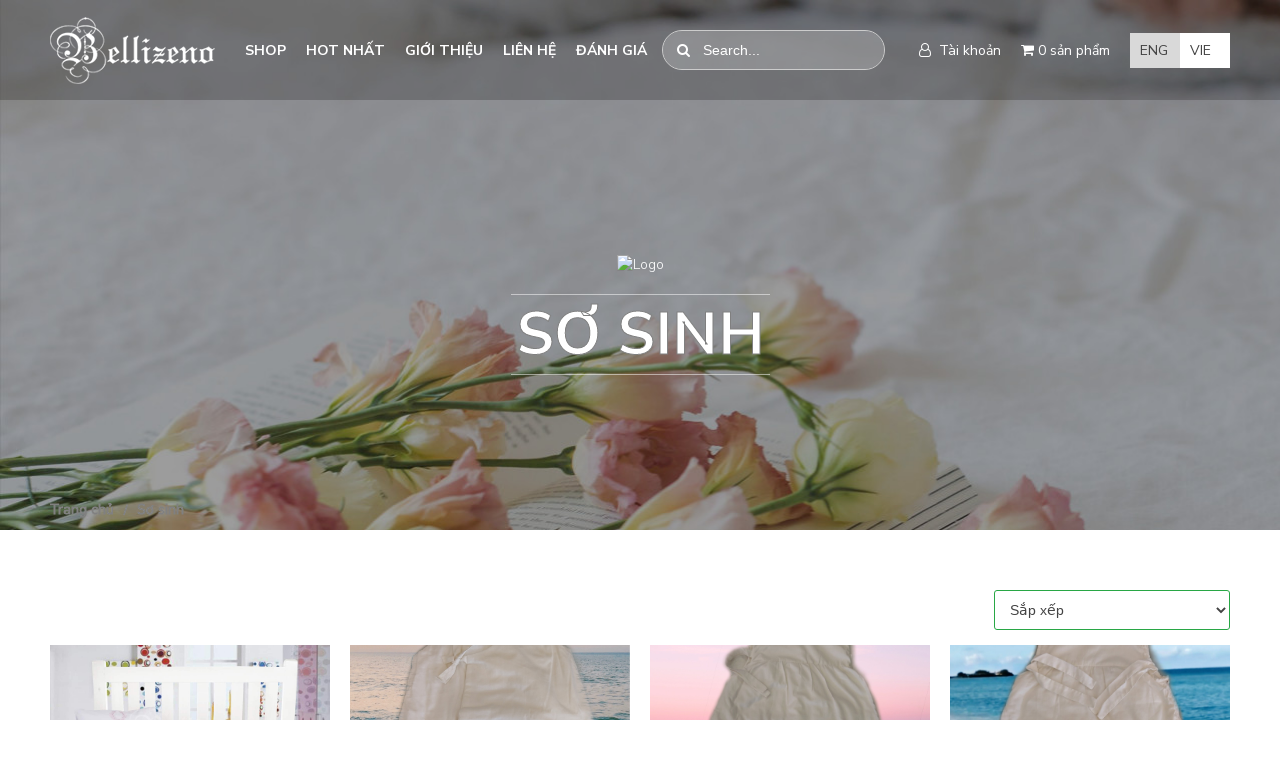

--- FILE ---
content_type: text/html; charset=UTF-8
request_url: https://bellizeno.com/so-sinh.htm
body_size: 17240
content:

<!DOCTYPE html PUBLIC "-//W3C//DTD XHTML 1.0 Transitional//EN" "http://www.w3.org/TR/xhtml1/DTD/xhtml1-transitional.dtd">
<html xmlns="http://www.w3.org/1999/xhtml">
<head>
        <meta http-equiv="content-language" content="vi" />
    <meta name="viewport" content="width=device-width, initial-scale=1, maximum-scale=1, user-scalable=1" />
    <meta http-equiv="Content-Type" content="text/html; charset=utf-8" />
    <meta http-equiv="X-UA-Compatible" content="IE=9; IE=8; IE=7; IE=EDGE" />
    <meta name="robots" content="index, follow, all" />
    <meta name='revisit-after' content='1 days' />
    <title>Sơ sinh</title>
    <meta name="author" content="" />
    <meta name="copyright" content="nguyennhan091@gmail.com" />
    <meta name="keywords" content="chăn ga gối, Organic, thêu." />
    <meta name="description" content="chăn ga gối thêu Organic" />
    <meta http-equiv="content-language" content="vi" />
    <meta property="og:title" content="Sơ sinh" />
    <meta property="og:locale" content="vi_VN"/>
    <meta property="og:url" content="" />
    <meta property="og:site_name" content="Sơ sinh" />
    <meta property="og:type" content="website" />
    <meta property="og:image" content="https://bellizeno.com/upload/product" />
    <meta property="og:description" content="chăn ga gối thêu Organic" />
    <meta name="googlebot" content="all, index, follow" />
    <meta name="geo.region" content="VN" />
    <meta name="geo.position" content="10.764338, 106.69208" />
    <meta name="geo.placename" content="Hà Nội" />
    <meta name="Area" content="HoChiMinh, Saigon, Hanoi, Danang, Vietnam" />
    <link rel="shortcut icon" href="https://bellizeno.com/upload/hinhanh/1512784084_logo-4.png" type="image/png" />
    <!---------------------------->
     <link href="https://bellizeno.com/public/plugin/fonts/transfonter/stylesheet.css" rel="stylesheet" />
    <link href="https://fonts.googleapis.com/css?family=Nunito+Sans:300,300i,400,400i,600,600i,700,700i" rel="stylesheet">
    <link href="https://bellizeno.com/public/plugin/fonts/font-awesome/css/font-awesome.min.css" rel="stylesheet" />
    <link href="https://bellizeno.com/public/plugin/animate/css/animate.css" rel="stylesheet" />
    <link href="https://bellizeno.com/public/plugin/bootstrap/css/bootstrap.min.css" rel="stylesheet" />
    <link rel="stylesheet" href="https://bellizeno.com/public/suss/semantic.min.css"/>
    <link rel="stylesheet" href="https://bellizeno.com/public/suss/flexslider.min.css" />
    <link href="https://bellizeno.com/public/plugin/mmenu/jquery.mmenu.all.css" rel="stylesheet" />
    <link href="https://bellizeno.com/public/plugin/animsition/css/animsition.min.css" rel="stylesheet" />
    <link href="https://bellizeno.com/public/plugin/slick/slick.css" rel="stylesheet" />
    <link href="https://bellizeno.com/public/css/style.css" rel="stylesheet" />
    <link href="https://bellizeno.com/public/css/customize.css" rel="stylesheet" />
    <!--<link href="css/customize.css" rel="stylesheet" />-->
    <script src="https://bellizeno.com/public/plugin/modernizr.js"></script>
    <script src="https://bellizeno.com/public/plugin/jquery/jquery-3.2.1.min.js"></script>
    <script src="https://bellizeno.com/public/plugin/jquery/jquery-migrate-3.0.0.min.js"></script>
    
    <!-------------->
    <script src="https://bellizeno.com/public/js/nhan/jquery.min.js"></script>
    
    <script type="text/javascript">
      function homeUrl(){
          return 'https://bellizeno.com'
      }
    </script>
    <script src="https://bellizeno.com/public/js/nhan/jquery-migrate-1.1.0.js"></script>
    <script type="text/javascript" src="https://bellizeno.com/public/js/AStarRating/js/jquery.raty.js"></script>
    <script src="https://bellizeno.com/public/plugin/numeral.min.js"></script>
</head>
<body>
<div class="main-wrapper">
       <!---- thanhkho------->
        <link href="https://bellizeno.com/public/suss/toastr.min.css" rel="stylesheet" />
        <script src="https://bellizeno.com/public/suss/toastr.min.js"></script>
       <script type="text/javascript">
            $(document).ready(function(){
                toastr.options = {
                    "closeButton": true,
                    "debug": false,
                    "newestOnTop": false,
                    "progressBar": false,
                    "positionClass": "toast-top-right",
                    "preventDuplicates": false,
                    "onclick": null,
                    "showDuration": "300",
                    "hideDuration": "1000",
                    "timeOut": "5000",
                    "extendedTimeOut": "1000",
                    "showEasing": "swing",
                    "hideEasing": "linear",
                    "showMethod": "fadeIn",
                    "hideMethod": "fadeOut"
                }
            });
        </script>
      <!------------ scrip o day ----------->
           <script type="text/javascript">
    function updatecart(id, kieu, qty) {
        var qty = parseInt($('#qty' + id).val());
        if (kieu == 'minus') {
            if (qty == 1) {
                alert('Bạn không thể chọn số lượng thấp hơn 1. Mời bạn chọn lại');
                qty = 1
            } else {
                qty -= 1;
            }
        } else if (kieu == 'add') {
            qty += 1;
        }
        this.document.location.href = "updatecart/" + id + "/" + qty;
    }
</script>
<nav class="vk-menu__main vk-menu-main__mobile collapse" id="collapseExample">
    <div class="row no-gutter" data-layout="full-height">
        <div class="col-lg-6  vk-menu__left">
        </div>
        <div class="col-lg-6">
            <div class="vk-menu__right">
                <div class="vk-header__button vk-header__button--close">
                    <label for="buttonMenuClose">Close</label>
                    <button class="vk-btn vk-btn--menu-close vk-menu__close" id="buttonMenuClose" data-toggle="collapse" data-target="#collapseExample">
                        <img src="https://bellizeno.com/images/icon/menu-close.png" alt="">
                    </button>
                </div>
                <div class="vk-menu__logo">
                    <a href="https://bellizeno.com" title="">
                        <img src="https://bellizeno.com/upload/hinhanh/1753197271_logo Bellizeno – Đã sửa.png" alt="home" class="img-fluid">
                    </a>
                </div>
                <div class="vk-lang d-md-none" style="margin-bottom: 20px;">
                    <a href="https://bellizeno.com/change/en" class="">ENG</a>
                    <a href="https://bellizeno.com/change/vi" class="active">VIE</a>
                </div>
                <div class="vk-menu__menu vk-menu__mobile-new">
                    <ul class="vk-list vk-menu__list">
                                                
                                                                        <li class="vk-list__item top-nav-shop top-nav-has-sub-nav sub-menu">
                                                    <a href="#" title="">
                                <span>Shop</span>
                                                                <i class="fa fa-caret-right menu-icon"></i>
                                                            </a>

                                                        <div id="submenu-sheets-19" class="popover">
                                <ul class="dropdown-menu first-tier" role="menu">
                                    
                                                                        
                                                                        <li class="three-tier-nav sub-menu">
                                                                            <a class="alpha " href="vo-chan-ga-goi-tron.htm">
                                            <span>                                            Vỏ chăn ga gối trơn
                                            </span>

                                                                                        <i class="fa fa-caret-right menu-icon"></i>
                                                                                    </a>
                                                                                <div class="popover">
                                            <ul class="dropdown-menu second-tier">
                                                                                                                                                <li data-submenu-id="submenu-luxe-submenu-30">
                                                                                                
                                                                                                        <a class="alpha" href="chan-goi-phoi-mau.htm">
                                                        <span>                                                        Chăn gối phối màu
                                                        </span>

                                                                                                            </a>
                                                                                                                                                        </li>
                                                                                                                                                <li data-submenu-id="submenu-luxe-submenu-31">
                                                                                                
                                                                                                        <a class="alpha" href="bo-vo-chan-ga-goi-tron.htm">
                                                        <span>                                                        Bộ vỏ chăn ga gối trơn
                                                        </span>

                                                                                                            </a>
                                                                                                                                                        </li>
                                                                                            </ul>
                                        </div>
                                                                            </li>
                                                                        
                                                                        <li class="three-tier-nav">
                                                                            <a class="alpha " href="vo-chan-goi-theu.htm">
                                            <span>                                            Vỏ chăn gối thêu
                                            </span>

                                                                                    </a>
                                                                            </li>
                                                                        
                                                                        <li class="three-tier-nav sub-menu">
                                                                            <a class="alpha " href="ga-giuong.htm">
                                            <span>                                            Ga giường
                                            </span>

                                                                                        <i class="fa fa-caret-right menu-icon"></i>
                                                                                    </a>
                                                                                <div class="popover">
                                            <ul class="dropdown-menu second-tier">
                                                                                                                                                <li data-submenu-id="submenu-luxe-submenu-46">
                                                                                                
                                                                                                        <a class="alpha" href="ga-chun-boc.htm">
                                                        <span>                                                        Ga chun bọc
                                                        </span>

                                                                                                            </a>
                                                                                                                                                        </li>
                                                                                                                                                <li data-submenu-id="submenu-luxe-submenu-45">
                                                                                                
                                                                                                        <a class="alpha" href="ga-chan-phuchan-chun.htm">
                                                        <span>                                                        Ga chần phủ/chần chun
                                                        </span>

                                                                                                            </a>
                                                                                                                                                        </li>
                                                                                            </ul>
                                        </div>
                                                                            </li>
                                                                        
                                                                        <li class="three-tier-nav sub-menu">
                                                                            <a class="alpha " href="ruot-chan-goi.htm">
                                            <span>                                            Ruột chăn gối
                                            </span>

                                                                                        <i class="fa fa-caret-right menu-icon"></i>
                                                                                    </a>
                                                                                <div class="popover">
                                            <ul class="dropdown-menu second-tier">
                                                                                                                                                <li data-submenu-id="submenu-luxe-submenu-47">
                                                                                                
                                                                                                        <a class="alpha" href="ruot-chan.htm">
                                                        <span>                                                        Ruột chăn
                                                        </span>

                                                                                                            </a>
                                                                                                                                                        </li>
                                                                                                                                                <li data-submenu-id="submenu-luxe-submenu-33">
                                                                                                
                                                                                                        <a class="alpha" href="ruot-goi.htm">
                                                        <span>                                                        Ruột gối
                                                        </span>

                                                                                                            </a>
                                                                                                                                                        </li>
                                                                                            </ul>
                                        </div>
                                                                            </li>
                                                                        
                                                                        <li class="three-tier-nav sub-menu">
                                                                            <a class="alpha " href="chan-chan.htm">
                                            <span>                                            Chăn chần
                                            </span>

                                                                                        <i class="fa fa-caret-right menu-icon"></i>
                                                                                    </a>
                                                                                <div class="popover">
                                            <ul class="dropdown-menu second-tier">
                                                                                                                                                <li data-submenu-id="submenu-luxe-submenu-35">
                                                                                                
                                                                                                        <a class="alpha" href="chan-chan-theu.htm">
                                                        <span>                                                        Chăn chần thêu
                                                        </span>

                                                                                                            </a>
                                                                                                                                                        </li>
                                                                                                                                                <li data-submenu-id="submenu-luxe-submenu-34">
                                                                                                
                                                                                                        <a class="alpha" href="chan-chan-tron.htm">
                                                        <span>                                                        Chăn chần trơn
                                                        </span>

                                                                                                            </a>
                                                                                                                                                        </li>
                                                                                            </ul>
                                        </div>
                                                                            </li>
                                                                        
                                                                        <li class="three-tier-nav sub-menu">
                                                                            <a class="alpha " href="chan-ga-goi-tre-em.htm">
                                            <span>                                            Chăn ga gối trẻ em
                                            </span>

                                                                                        <i class="fa fa-caret-right menu-icon"></i>
                                                                                    </a>
                                                                                <div class="popover">
                                            <ul class="dropdown-menu second-tier">
                                                                                                                                                <li data-submenu-id="submenu-luxe-submenu-38">
                                                                                                
                                                                                                        <a class="alpha" href="so-sinh.htm">
                                                        <span>                                                        Sơ sinh
                                                        </span>

                                                                                                            </a>
                                                                                                                                                        </li>
                                                                                                                                                <li data-submenu-id="submenu-luxe-submenu-39">
                                                                                                
                                                                                                        <a class="alpha" href="teen.htm">
                                                        <span>                                                        Teen
                                                        </span>

                                                                                                            </a>
                                                                                                                                                        </li>
                                                                                            </ul>
                                        </div>
                                                                            </li>
                                                                        
                                                                        <li class="three-tier-nav sub-menu">
                                                                            <a class="alpha " href="phu-trang.htm">
                                            <span>                                            Phụ trang
                                            </span>

                                                                                        <i class="fa fa-caret-right menu-icon"></i>
                                                                                    </a>
                                                                                <div class="popover">
                                            <ul class="dropdown-menu second-tier">
                                                                                                                                                <li data-submenu-id="submenu-luxe-submenu-40">
                                                                                                
                                                                                                        <a class="alpha" href="khan-trai-ban.htm">
                                                        <span>                                                        Khăn trải bàn
                                                        </span>

                                                                                                            </a>
                                                                                                                                                        </li>
                                                                                                                                                <li data-submenu-id="submenu-luxe-submenu-41">
                                                                                                
                                                                                                        <a class="alpha" href="goi-sofa.htm">
                                                        <span>                                                        Gối sofa
                                                        </span>

                                                                                                            </a>
                                                                                                                                                        </li>
                                                                                                                                                <li data-submenu-id="submenu-luxe-submenu-42">
                                                                                                
                                                                                                        <a class="alpha" href="rem-theu.htm">
                                                        <span>                                                        Rèm thêu
                                                        </span>

                                                                                                            </a>
                                                                                                                                                        </li>
                                                                                                                                                <li data-submenu-id="submenu-luxe-submenu-43">
                                                                                                
                                                                                                        <a class="alpha" href="khac.htm">
                                                        <span>                                                        Khác
                                                        </span>

                                                                                                            </a>
                                                                                                                                                        </li>
                                                                                            </ul>
                                        </div>
                                                                            </li>
                                                                    </ul>
                            </div>
                                                     </li>
                                                                        <li class="vk-list__item top-nav-press">
                                                    <a href="https://bellizeno.com/hot-nhat.htm" title="">
                                <span>Hot nhất</span>
                                                            </a>

                                                    </li>
                                                                        <li class="vk-list__item top-nav-press">
                                                    <a href="https://bellizeno.com/gioi-thieu/ve-chung-toi.p10.html" title="">
                                <span>Giới thiệu</span>
                                                            </a>

                                                    </li>
                                                                        <li class="vk-list__item top-nav-press">
                                                    <a href="https://bellizeno.com/lien-he" title="">
                                <span>Liên hệ</span>
                                                            </a>

                                                    </li>
                                                                        <li class="vk-list__item top-nav-press">
                                                    <a href="https://bellizeno.com/danh-gia.html" title="">
                                <span>Đánh giá</span>
                                                            </a>

                                                    </li>
                                            </ul>
                </div>
                <div class="vk-menu__info">
                    <p>Hotline: <a href="callto:0983658399" title=""><b class="vk-text--red-1">0983658399</b></a></p>
                    <p>Email: <a href="mailto:kieuq.hung@gmail.com" title="">kieuq.hung@gmail.com</a></p>
                </div>
            </div>
        </div>
</nav>
<header class="vk-header" data-layout="sticky">
    <div class="container">
        <div class="vk-header__content">
            <div class="vk-header__left">
                <div class="vk-header__logo">
                    <a href="https://bellizeno.com" title="">
                        <img src="https://bellizeno.com/upload/hinhanh/1512784084_logo-1.png" alt="">
                    </a>
                </div>
                <ul class="vk-menu__sub vk-menu__sub--mod vk-list text-uppercase d-none d-lg-flex">
                    
                                                            <li class="vk-list__item top-nav-shop top-nav-has-sub-nav">
                        <a href="#" title="">
                            Shop                        </a>
                    </li>
                                        <li class="vk-list__item top-nav-press">
                        <a href="https://bellizeno.com/hot-nhat.htm" title="">
                            Hot nhất                        </a>
                    </li>
                                        <li class="vk-list__item top-nav-press">
                        <a href="https://bellizeno.com/gioi-thieu/ve-chung-toi.p10.html" title="">
                            Giới thiệu                        </a>
                    </li>
                                        <li class="vk-list__item top-nav-press">
                        <a href="https://bellizeno.com/lien-he" title="">
                            Liên hệ                        </a>
                    </li>
                                        <li class="vk-list__item top-nav-press">
                        <a href="https://bellizeno.com/danh-gia.html" title="">
                            Đánh giá                        </a>
                    </li>
                                    </ul>
                <div class="vk-form__search vk-header__search">
                    <form class="input-group search-bar" method="get" action="https://bellizeno.com/tim-kiem" role="search">
                        <input type="text" name="txtSearch" class="form-control" id="headerSearch" placeholder="Search...">
                        <label class="vk-form__label" for="headerSearch"><i class="fa fa-search"></i></label>
                    </form>
                </div>
            </div>
            <!--./left-->
            <div class="vk-header__right">
                <div class="vk-header__button d-lg-none">
                    <a href="#" class="vk-btn vk-btn--menu" id="buttonMenu" data-toggle="collapse" data-target="#collapseExample">
                        <span></span>
                        <span></span>
                        <span></span>
                    </a>
                    <label for="buttonMenu" data-toggle="collapse" data-target="#collapseExample"><span class="d-none">Menu</span></label>
                </div>
                <ul class="vk-menu__sub vk-list d-none d-lg-flex">
                    <li class="vk-list__item">
                                                    <a href="#" title="" data-toggle="modal" data-target="#account"><i class="fa fa-user-o"></i>&nbsp; Tài khoản</a>
                                            </li>
                    <li class="vk-list__item"><a href="https://bellizeno.com/gio-hang" title="Giỏ hàng"><i class="fa fa-shopping-cart"></i>&nbsp;0                            sản phẩm</a>
                    </li>
                </ul>
                <div class="vk-lang d-md-flex d-lg-flex d-none">
                    <a href="https://bellizeno.com/change/en" class="">ENG</a>
                    <a href="https://bellizeno.com/change/vi" class="active">VIE</a>
                </div>
            </div>
            <!--./right-->
        </div>
    </div>
    <!------------------------------------------------------------------>
    <!-- Includes inline styles that are used to set default display values -->



    <!-- Includes inline styles that are used to set default display values -->
    <div class="top-nav-sub-nav shop-sub-nav tiered-nav">
        <div class="wrapper">
            <div class="tiered-nav-wrapper">
                <ul class="dropdown-menu first-tier" role="menu">
                                                                                <li data-submenu-id="submenu-sheets-24" class="three-tier-nav">
                        <a class="alpha " href="vo-chan-ga-goi-tron.htm">
                                                        Vỏ chăn ga gối trơn
                                                    </a>
                                                <div id="submenu-sheets-24" class="popover">
                            <ul class="dropdown-menu second-tier">
                                                                <li data-submenu-id="submenu-luxe-submenu-30">
                                                                        <a class="alpha" href="chan-goi-phoi-mau.htm">
                                                                                Chăn gối phối màu
                                                                            </a>
                                                                                                        </li>
                                                                <li data-submenu-id="submenu-luxe-submenu-31">
                                                                        <a class="alpha" href="bo-vo-chan-ga-goi-tron.htm">
                                                                                Bộ vỏ chăn ga gối trơn
                                                                            </a>
                                                                                                        </li>
                                                            </ul>
                        </div>
                                            </li>
                                        <li data-submenu-id="submenu-sheets-25" class="three-tier-nav">
                        <a class="alpha " href="vo-chan-goi-theu.htm">
                                                        Vỏ chăn gối thêu
                                                    </a>
                                            </li>
                                        <li data-submenu-id="submenu-sheets-44" class="three-tier-nav">
                        <a class="alpha " href="ga-giuong.htm">
                                                        Ga giường
                                                    </a>
                                                <div id="submenu-sheets-44" class="popover">
                            <ul class="dropdown-menu second-tier">
                                                                <li data-submenu-id="submenu-luxe-submenu-46">
                                                                        <a class="alpha" href="ga-chun-boc.htm">
                                                                                Ga chun bọc
                                                                            </a>
                                                                                                        </li>
                                                                <li data-submenu-id="submenu-luxe-submenu-45">
                                                                        <a class="alpha" href="ga-chan-phuchan-chun.htm">
                                                                                Ga chần phủ/chần chun
                                                                            </a>
                                                                                                        </li>
                                                            </ul>
                        </div>
                                            </li>
                                        <li data-submenu-id="submenu-sheets-26" class="three-tier-nav">
                        <a class="alpha " href="ruot-chan-goi.htm">
                                                        Ruột chăn gối
                                                    </a>
                                                <div id="submenu-sheets-26" class="popover">
                            <ul class="dropdown-menu second-tier">
                                                                <li data-submenu-id="submenu-luxe-submenu-47">
                                                                        <a class="alpha" href="ruot-chan.htm">
                                                                                Ruột chăn
                                                                            </a>
                                                                                                        </li>
                                                                <li data-submenu-id="submenu-luxe-submenu-33">
                                                                        <a class="alpha" href="ruot-goi.htm">
                                                                                Ruột gối
                                                                            </a>
                                                                                                        </li>
                                                            </ul>
                        </div>
                                            </li>
                                        <li data-submenu-id="submenu-sheets-27" class="three-tier-nav">
                        <a class="alpha " href="chan-chan.htm">
                                                        Chăn chần
                                                    </a>
                                                <div id="submenu-sheets-27" class="popover">
                            <ul class="dropdown-menu second-tier">
                                                                <li data-submenu-id="submenu-luxe-submenu-35">
                                                                        <a class="alpha" href="chan-chan-theu.htm">
                                                                                Chăn chần thêu
                                                                            </a>
                                                                                                        </li>
                                                                <li data-submenu-id="submenu-luxe-submenu-34">
                                                                        <a class="alpha" href="chan-chan-tron.htm">
                                                                                Chăn chần trơn
                                                                            </a>
                                                                                                        </li>
                                                            </ul>
                        </div>
                                            </li>
                                        <li data-submenu-id="submenu-sheets-28" class="three-tier-nav">
                        <a class="alpha " href="chan-ga-goi-tre-em.htm">
                                                        Chăn ga gối trẻ em
                                                    </a>
                                                <div id="submenu-sheets-28" class="popover">
                            <ul class="dropdown-menu second-tier">
                                                                <li data-submenu-id="submenu-luxe-submenu-38">
                                                                        <a class="alpha" href="so-sinh.htm">
                                                                                Sơ sinh
                                                                            </a>
                                                                                                        </li>
                                                                <li data-submenu-id="submenu-luxe-submenu-39">
                                                                        <a class="alpha" href="teen.htm">
                                                                                Teen
                                                                            </a>
                                                                                                        </li>
                                                            </ul>
                        </div>
                                            </li>
                                        <li data-submenu-id="submenu-sheets-29" class="three-tier-nav">
                        <a class="alpha " href="phu-trang.htm">
                                                        Phụ trang
                                                    </a>
                                                <div id="submenu-sheets-29" class="popover">
                            <ul class="dropdown-menu second-tier">
                                                                <li data-submenu-id="submenu-luxe-submenu-40">
                                                                        <a class="alpha" href="khan-trai-ban.htm">
                                                                                Khăn trải bàn
                                                                            </a>
                                                                                                        </li>
                                                                <li data-submenu-id="submenu-luxe-submenu-41">
                                                                        <a class="alpha" href="goi-sofa.htm">
                                                                                Gối sofa
                                                                            </a>
                                                                                                        </li>
                                                                <li data-submenu-id="submenu-luxe-submenu-42">
                                                                        <a class="alpha" href="rem-theu.htm">
                                                                                Rèm thêu
                                                                            </a>
                                                                                                        </li>
                                                                <li data-submenu-id="submenu-luxe-submenu-43">
                                                                        <a class="alpha" href="khac.htm">
                                                                                Khác
                                                                            </a>
                                                                                                        </li>
                                                            </ul>
                        </div>
                                            </li>
                                                                                                                                                                                                                                            </ul>
            </div>
        </div>
    </div>
    <!-- /.shop-sub-nav -->



    <!-- trip new -->
    <div class="top-nav-sub-nav about-sub-nav tiered-nav">

        <div class="wrapper">
            <div class="tiered-nav-wrapper">
                <ul class="dropdown-menu" role="menu">
                                            <li class="single-item" data-submenu-id="10">
                            <a href=" https://bellizeno.com/gioi-thieu/ve-chung-toi.p10.html " title="Về chúng  tôi">Về chúng  tôi </a>
                            <a href=" https://bellizeno.com/gioi-thieu/ve-chung-toi.p10.html " title="Về chúng  tôi" id="10" class="popover" style="display: block;">
                                <img src="https://bellizeno.com/upload/news/1529309474_doan-thi-huu-nghi-1.jpg" style="margin-top: 10px; margin-left: 20px; margin-right: 30px;">
                                <div class="menu-item-text" style="padding-top: 0px;">
                                    <h5 class="popover-title">Về chúng  tôi</h5>
                                    <p>Câu chuyện của chúng tôi và vì sao...</p>
                                </div>
                            </a>
                        </li>
                                    </ul>
            </div>
        </div>
    </div>
    <!-- end trip new -->
</header>
<!--./vk-header-->   <!--./content-->
    <script src="https://bellizeno.com/public/plugin/numeral.min.js"></script>

  <section class="vk-content">

        <div class="vk-banner vk-background--image-3">

            <div class="container">

                <div class="vk-banner__content">

                     <div class="vk-banner__logo">

                        <a href="https://bellizeno.com" title="">

                            <img src="https://bellizeno.com/upload/hinhanh/1761454902_1kb.php"  alt="Logo" />

                        </a>

                    </div> <!--./logo-->

                    <h2 class="vk-banner__heading text-uppercase"><span>Sơ sinh</span></h2>

                </div>

            </div>

            <div class="vk-breadcrumb vk-banner__breadcrumb">



                <nav class="container">



                    <ul class="vk-list vk-list--inline vk-breadcrumb__list">
                        <li class="vk-list__item"><a href="https://bellizeno.com">Trang chủ</a></li>
                        <li class="vk-list__item active">Sơ sinh</li>
                    </ul>



                </nav>



            </div>



        </div>

        <!--./vk-banner-->

      <div id="formValidate">  

        <div class="vk-page vk-page--shop">

            <div class="container">
                <div class="border-success text-right">
                  <select name="sort" id="sort" class=" form-control border-success" style="width: 20%; display: inline-block;">
                      <option selected value="">Sắp xếp</option>
                      <option  value="desc">Sắp xếp theo giá giảm dần</option>
                      <option  value="asc">Sắp xếp theo giá tăng dần</option>
                  </select>

                </div>

                <div class="vk-shop__list--style-1 row" id="divSort">
                      
                           
                                <div class="col-md-6 col-lg-3 _item divSortItem">

                                     <form name="form121" method="post" action="https://bellizeno.com/com-bo-don?id=706" enctype="multipart/form-data">

                                          <input type="hidden" name="_token" value="PrLVTj1IHwdSaglsAkimPgzrpVFNJoSmgNsxPeR7"/> 

                                          <script type="text/javascript">

                                              

                                                $(window).ready(function(){

                                               // cái này để ok   

                                               function test(){

                                                    var a=[],b=[];

                                                    var min=[],min2=[];

                                                   $('#formValidate .name_2018706').each(function(i){

                                                           var priceStd = $(this).find('option').first().data('op');

                                                           var isKey =  $('option:selected', this).data('key');

                                                           var option = $('option:selected', this).data('id');

                                                           var option1 = $('option:selected', this).data('op');

                                                          $(this).attr('data-id',option)

                                                          $(this).attr('data-op',option1)

                                                          //console.log('data '+i+': ', option);

                                                        

                                                          if(option > 0 ){

                                                              min=a.push(option);

                                                          }

                                                          if(option1 > 0 ){

                                                              if(isKey === true){

                                                                  min2= b.push(option1*priceStd);

                                                              }else{

                                                                   min2= b.push(option1);

                                                              }

                                                             

                                                          }  

                                                          

                                                      })

                                                 

                                                  return [a,b];

                                               }

                                                       

                                                     // alert(result);

                                                        $('#formValidate .name_2018706').on('load change keyup paste click',function(e,i){

                                                       

                                                               var result = 0 ; 

                                                               var result1 = 0 ; 

                                                           // hiển thị vào div

                                                              var option = $('option:selected', this).data('id');

                                                              $(this).attr('data-id',option)

                                                              var option1 = $('option:selected', this).data('op');

                                                              $(this).attr('data-op',option1)

                                                              

                                                               //console.log(test())

                                                                 var a = test()[0];

                                                                 var b = test()[1];

                                                                  

                                                                      for (i = 0; i< a.length; i++ ){

                                                                          result =result + a[i]*b[i]

                                                                      }

                                                                      //console.log(result)

                                                                      a=[];

                                                                      b=[];  

                                                                      $('.shop-value-selected706').each(function(){

                                                                          result1 += parseInt($(this).val(),10);

                                                                     })

                                                                     

                                                                  var tong =  result + result1;

                                                                 

                                                                      $('#sum_sum706').text(numeral(tong).format('0,0'));

                                                                      $('#sum_sum_min706').text(numeral(tong).format('0,0')); 

                                                                      

                                                                      $('#tongtien').text(numeral(tong).format('0,0')); 

                                                               

                                                                   result = 0;      

                                                     

                                                                             

                                                          })

                                             })    

                                                                             

                                                    

                                          </script>

                                      

              

                                          <div class="vk-shop-item vk-shop-item--mod">

                                              <div class="vk-img vk-img--mw100">
                                                  <a class="vk-img__link" href="https://bellizeno.com/baby-leaf-chan-chan-goi-trang.706.html " title="BABY LEAF chăn chần gối - trắng">
                                                      <img src="https://bellizeno.com/upload/product/1631950355_bộ  sơ sinh baby leaf -trắng.jpg" alt="BABY LEAF chăn chần gối - trắng" class="vk-img__img">

                                                  </a>

                                              </div>
                                              <div class="vk-shop-item__brief">

                                                  <h3 class="vk-shop-item__title"><a title="BABY LEAF chăn chần gối - trắng">BABY LEAF chăn chần gối - trắng</a></h3>

                                                  <p class="vk-shop-item__price">

                                                  <span id="sum_sum706" class="tongtien">

                                                         
                                                       
                                                        
                                                        1,400,000 VNĐ  
                                                        
                                                    </span>

                                                  

                                                  </p>
                                                  <div class="vk-rate vk-text--yellow-1" >
                                                                                                            <script type="text/javascript">

                                                          var base_url = 'https://bellizeno.com/';

                                                          $(function() {

                                                              $('div#rate3706').raty({

                                                                  start:    5,

                                                                  scoreName: 'general-score',

                                                                    

                                                                    onClick: function(score) {

                                                                      $.ajax({

                                                                          success: function(res){

                                                                             

                                                                                      

                                                                                      alert("Bạn phải đăng nhập mới đánh giá được sản phẩm !");

                                                                                    
                                                                             

                                                                          }

                                                                      });

                                                                    }

                                                                   

                                                              });

                                                          });

                                                      </script>

                                                      <h4 class="pro-detail-point">

                                                              <div id="rate3706" class="score"></div>

                                                      </h4>

                                                  </div>

                                              </div>

                                              <div class="vk-shop-item__short-detail">

              

                                                  <h4 class="vk-shop-item__title"><a class="vk-img__link" href="https://bellizeno.com/baby-leaf-chan-chan-goi-trang.706.html " title="BABY LEAF chăn chần gối - trắng">BABY LEAF chăn chần gối - trắng</a></h4>

              

                                                  <div class="vk-rate vk-text--yellow-1">

                                                      <h4 class="pro-detail-point">

                                                              <div id="rate3706" class="score"></div>

                                                      </h4>

                                                  </div>

                                                  <p class="vk-shop-item__price">

                                                      <span id="sum_sum_min706">

                                                         
                                                       

                                                        1,400,000 VNĐ 
                                                        
                                                    </span>

                                                   </p>

                                                  <p>

                                                      

                                                  </p>

                                                  <!---------- thông số kỹ thuật ------------->

                                                   <div class="form-group" id="form-combo">

                                                          <div class="form-group__wrapper">

                                                           <div id="test ">  

                                                              <select id="soluong" name="chatlieu" class="name_2018706 form-control has-validate">

                                                                    
                                                                     

                                                                          <option value="35" data-id="0.8"  >Vải cotton</option>

                                                                      
                                                                     

                                                                          <option value="22" data-id="1"  >Cotton Sateen</option>

                                                                      
                                                                     

                                                                          <option value="29" data-id="1.3"  >Nano Tencel</option>

                                                                          

                                                              </select>

                                                              </div>

                                                          </div>

                                                          

                                                        <!---------- ddang lam mai lam tiep --------------->  

                                                          

                                                           <div id="view-size" class="form-group__wrapper">

                                                              <select onchange="price(706)" id="box_size706" name="size" class="name_2018706 dropdown form-control has-validate">

                                                                                                                                             <option  value="177" data-op="1400000">80x120</option>

                                                                                                                                            <option data-key="true" value="178" data-op="1.1">100x150</option>

                                                                    

                                                              </select>

                                                          </div>

                                                       <!-------------- ENd dang lam mai lam tiep ------------------>   

                                                       <div class="form-group__wrapper" >

                                                          <div class="ui fluid selection dropdown">

                                                              <input type="hidden" name="color" class="shop-color-pick has-validate select-box">

                                                              <i class="dropdown icon"></i>

                                                              <div class="default text">Color</div>

                                                              <div class="menu">

                                                                  
                                                                      <div id="soluong" class="item" data-value="15">

                                                                         Tuyết

                                                                      </div>

                                                              
                                                                      <div id="soluong" class="item" data-value="18">

                                                                         Thêu

                                                                      </div>

                                                              
                                                              </div>

                                                          </div>

                                                       </div>
                                                       <!-----------------------End color------------------------------------>  

                                                          <div class="form-group__wrapper" style="margin-top: 8px;">

                                                              <div style="float: left;" class="click_mt vk-shop__filter-thumbnail" id="getViewImage706" data-toggle="modal" data-id="706" data-target="#exampleModal">

                                                                  <img class="" >

                                                                  <input id="soluong" name="mtheu" type="text"  hidden="hidden" value="0" class="shop-value-selected" />

                                                                  <input id="soluong" name="mtheu_id" type="text"  hidden="hidden" value="0" class="shop-value-selected-id" />

                                                              </div>

                                                              <div class="vk-button" id="float-combo">

                                                                  <div class="click_mt vk-btn vk-btn--red-1 btn-embroidery" data-toggle="modal" data-id="706" data-target="#exampleModal">Thêm mẫu thêu</div>

                                                              </div>

                                                          </div>

                                                    
                                                          <div style="clear: both;"></div>

                                                       <!----------------------- End Rèm------------------------------------->

                                                      </div><!--./form-group-->    

                                                  

              

                                                  <!------------ end thông số kỹ thuật --------->

                                                 <input class="vk-btn vk-btn--red-1" type="submit" value="Mua ngay"/>         

                                              </div>

              

              

              

                                          </div> <!--./vk-shop-item-->

              

                                     

                                      </form> 

                                     </div> 



                          
                                <div class="col-md-6 col-lg-3 _item divSortItem">

                                     <form name="form121" method="post" action="https://bellizeno.com/com-bo-don?id=665" enctype="multipart/form-data">

                                          <input type="hidden" name="_token" value="PrLVTj1IHwdSaglsAkimPgzrpVFNJoSmgNsxPeR7"/> 

                                          <script type="text/javascript">

                                              

                                                $(window).ready(function(){

                                               // cái này để ok   

                                               function test(){

                                                    var a=[],b=[];

                                                    var min=[],min2=[];

                                                   $('#formValidate .name_2018665').each(function(i){

                                                           var priceStd = $(this).find('option').first().data('op');

                                                           var isKey =  $('option:selected', this).data('key');

                                                           var option = $('option:selected', this).data('id');

                                                           var option1 = $('option:selected', this).data('op');

                                                          $(this).attr('data-id',option)

                                                          $(this).attr('data-op',option1)

                                                          //console.log('data '+i+': ', option);

                                                        

                                                          if(option > 0 ){

                                                              min=a.push(option);

                                                          }

                                                          if(option1 > 0 ){

                                                              if(isKey === true){

                                                                  min2= b.push(option1*priceStd);

                                                              }else{

                                                                   min2= b.push(option1);

                                                              }

                                                             

                                                          }  

                                                          

                                                      })

                                                 

                                                  return [a,b];

                                               }

                                                       

                                                     // alert(result);

                                                        $('#formValidate .name_2018665').on('load change keyup paste click',function(e,i){

                                                       

                                                               var result = 0 ; 

                                                               var result1 = 0 ; 

                                                           // hiển thị vào div

                                                              var option = $('option:selected', this).data('id');

                                                              $(this).attr('data-id',option)

                                                              var option1 = $('option:selected', this).data('op');

                                                              $(this).attr('data-op',option1)

                                                              

                                                               //console.log(test())

                                                                 var a = test()[0];

                                                                 var b = test()[1];

                                                                  

                                                                      for (i = 0; i< a.length; i++ ){

                                                                          result =result + a[i]*b[i]

                                                                      }

                                                                      //console.log(result)

                                                                      a=[];

                                                                      b=[];  

                                                                      $('.shop-value-selected665').each(function(){

                                                                          result1 += parseInt($(this).val(),10);

                                                                     })

                                                                     

                                                                  var tong =  result + result1;

                                                                 

                                                                      $('#sum_sum665').text(numeral(tong).format('0,0'));

                                                                      $('#sum_sum_min665').text(numeral(tong).format('0,0')); 

                                                                      

                                                                      $('#tongtien').text(numeral(tong).format('0,0')); 

                                                               

                                                                   result = 0;      

                                                     

                                                                             

                                                          })

                                             })    

                                                                             

                                                    

                                          </script>

                                      

              

                                          <div class="vk-shop-item vk-shop-item--mod">

                                              <div class="vk-img vk-img--mw100">
                                                  <a class="vk-img__link" href="https://bellizeno.com/baby-leaf-tui-ngu-buoc-day-trang-chi-xanh.665.html " title="Baby leaf túi ngủ buộc dây-trắng /chỉ xanh">
                                                      <img src="https://bellizeno.com/upload/product/1631595374_túi ngủ buộc dây baby leaf - trắng chỉ xanh.jpg" alt="Baby leaf túi ngủ buộc dây-trắng /chỉ xanh" class="vk-img__img">

                                                  </a>

                                              </div>
                                              <div class="vk-shop-item__brief">

                                                  <h3 class="vk-shop-item__title"><a title="Baby leaf túi ngủ buộc dây-trắng /chỉ xanh">Baby leaf túi ngủ buộc dây-trắng /chỉ xanh</a></h3>

                                                  <p class="vk-shop-item__price">

                                                  <span id="sum_sum665" class="tongtien">

                                                         
                                                       
                                                        
                                                        500,000 VNĐ  
                                                        
                                                    </span>

                                                  

                                                  </p>
                                                  <div class="vk-rate vk-text--yellow-1" >
                                                                                                            <script type="text/javascript">

                                                          var base_url = 'https://bellizeno.com/';

                                                          $(function() {

                                                              $('div#rate3665').raty({

                                                                  start:    5,

                                                                  scoreName: 'general-score',

                                                                    

                                                                    onClick: function(score) {

                                                                      $.ajax({

                                                                          success: function(res){

                                                                             

                                                                                      

                                                                                      alert("Bạn phải đăng nhập mới đánh giá được sản phẩm !");

                                                                                    
                                                                             

                                                                          }

                                                                      });

                                                                    }

                                                                   

                                                              });

                                                          });

                                                      </script>

                                                      <h4 class="pro-detail-point">

                                                              <div id="rate3665" class="score"></div>

                                                      </h4>

                                                  </div>

                                              </div>

                                              <div class="vk-shop-item__short-detail">

              

                                                  <h4 class="vk-shop-item__title"><a class="vk-img__link" href="https://bellizeno.com/baby-leaf-tui-ngu-buoc-day-trang-chi-xanh.665.html " title="Baby leaf túi ngủ buộc dây-trắng /chỉ xanh">Baby leaf túi ngủ buộc dây-trắng /chỉ xanh</a></h4>

              

                                                  <div class="vk-rate vk-text--yellow-1">

                                                      <h4 class="pro-detail-point">

                                                              <div id="rate3665" class="score"></div>

                                                      </h4>

                                                  </div>

                                                  <p class="vk-shop-item__price">

                                                      <span id="sum_sum_min665">

                                                         
                                                       

                                                        500,000 VNĐ 
                                                        
                                                    </span>

                                                   </p>

                                                  <p>

                                                      

                                                  </p>

                                                  <!---------- thông số kỹ thuật ------------->

                                                   <div class="form-group" id="form-combo">

                                                          <div class="form-group__wrapper">

                                                           <div id="test ">  

                                                              <select id="soluong" name="chatlieu" class="name_2018665 form-control has-validate">

                                                                    
                                                                     

                                                                          <option value="22" data-id="1"  >Cotton Sateen</option>

                                                                          

                                                              </select>

                                                              </div>

                                                          </div>

                                                          

                                                        <!---------- ddang lam mai lam tiep --------------->  

                                                          

                                                           <div id="view-size" class="form-group__wrapper">

                                                              <select onchange="price(665)" id="box_size665" name="size" class="name_2018665 dropdown form-control has-validate">

                                                                                                                                             <option  value="160" data-op="500000">50x70</option>

                                                                    

                                                              </select>

                                                          </div>

                                                       <!-------------- ENd dang lam mai lam tiep ------------------>   

                                                       <div class="form-group__wrapper" >

                                                          <div class="ui fluid selection dropdown">

                                                              <input type="hidden" name="color" class="shop-color-pick has-validate select-box">

                                                              <i class="dropdown icon"></i>

                                                              <div class="default text">Color</div>

                                                              <div class="menu">

                                                                  
                                                                      <div id="soluong" class="item" data-value="15">

                                                                         Tuyết

                                                                      </div>

                                                              
                                                              </div>

                                                          </div>

                                                       </div>
                                                       <!-----------------------End color------------------------------------>  

                                                          <div class="form-group__wrapper" style="margin-top: 8px;">

                                                              <div style="float: left;" class="click_mt vk-shop__filter-thumbnail" id="getViewImage665" data-toggle="modal" data-id="665" data-target="#exampleModal">

                                                                  <img class="" >

                                                                  <input id="soluong" name="mtheu" type="text"  hidden="hidden" value="0" class="shop-value-selected" />

                                                                  <input id="soluong" name="mtheu_id" type="text"  hidden="hidden" value="0" class="shop-value-selected-id" />

                                                              </div>

                                                              <div class="vk-button" id="float-combo">

                                                                  <div class="click_mt vk-btn vk-btn--red-1 btn-embroidery" data-toggle="modal" data-id="665" data-target="#exampleModal">Thêm mẫu thêu</div>

                                                              </div>

                                                          </div>

                                                    
                                                          <div style="clear: both;"></div>

                                                       <!----------------------- End Rèm------------------------------------->

                                                      </div><!--./form-group-->    

                                                  

              

                                                  <!------------ end thông số kỹ thuật --------->

                                                 <input class="vk-btn vk-btn--red-1" type="submit" value="Mua ngay"/>         

                                              </div>

              

              

              

                                          </div> <!--./vk-shop-item-->

              

                                     

                                      </form> 

                                     </div> 



                          
                                <div class="col-md-6 col-lg-3 _item divSortItem">

                                     <form name="form121" method="post" action="https://bellizeno.com/com-bo-don?id=666" enctype="multipart/form-data">

                                          <input type="hidden" name="_token" value="PrLVTj1IHwdSaglsAkimPgzrpVFNJoSmgNsxPeR7"/> 

                                          <script type="text/javascript">

                                              

                                                $(window).ready(function(){

                                               // cái này để ok   

                                               function test(){

                                                    var a=[],b=[];

                                                    var min=[],min2=[];

                                                   $('#formValidate .name_2018666').each(function(i){

                                                           var priceStd = $(this).find('option').first().data('op');

                                                           var isKey =  $('option:selected', this).data('key');

                                                           var option = $('option:selected', this).data('id');

                                                           var option1 = $('option:selected', this).data('op');

                                                          $(this).attr('data-id',option)

                                                          $(this).attr('data-op',option1)

                                                          //console.log('data '+i+': ', option);

                                                        

                                                          if(option > 0 ){

                                                              min=a.push(option);

                                                          }

                                                          if(option1 > 0 ){

                                                              if(isKey === true){

                                                                  min2= b.push(option1*priceStd);

                                                              }else{

                                                                   min2= b.push(option1);

                                                              }

                                                             

                                                          }  

                                                          

                                                      })

                                                 

                                                  return [a,b];

                                               }

                                                       

                                                     // alert(result);

                                                        $('#formValidate .name_2018666').on('load change keyup paste click',function(e,i){

                                                       

                                                               var result = 0 ; 

                                                               var result1 = 0 ; 

                                                           // hiển thị vào div

                                                              var option = $('option:selected', this).data('id');

                                                              $(this).attr('data-id',option)

                                                              var option1 = $('option:selected', this).data('op');

                                                              $(this).attr('data-op',option1)

                                                              

                                                               //console.log(test())

                                                                 var a = test()[0];

                                                                 var b = test()[1];

                                                                  

                                                                      for (i = 0; i< a.length; i++ ){

                                                                          result =result + a[i]*b[i]

                                                                      }

                                                                      //console.log(result)

                                                                      a=[];

                                                                      b=[];  

                                                                      $('.shop-value-selected666').each(function(){

                                                                          result1 += parseInt($(this).val(),10);

                                                                     })

                                                                     

                                                                  var tong =  result + result1;

                                                                 

                                                                      $('#sum_sum666').text(numeral(tong).format('0,0'));

                                                                      $('#sum_sum_min666').text(numeral(tong).format('0,0')); 

                                                                      

                                                                      $('#tongtien').text(numeral(tong).format('0,0')); 

                                                               

                                                                   result = 0;      

                                                     

                                                                             

                                                          })

                                             })    

                                                                             

                                                    

                                          </script>

                                      

              

                                          <div class="vk-shop-item vk-shop-item--mod">

                                              <div class="vk-img vk-img--mw100">
                                                  <a class="vk-img__link" href="https://bellizeno.com/baby-leaf-tui-ngu-keo-khoa-trang-chi-hong.666.html " title="Baby leaf túi ngủ kéo khóa-trắng /chỉ hồng">
                                                      <img src="https://bellizeno.com/upload/product/1631595482_túi ngủ kéo khóa baby leaf - trắng chỉ hồng.jpg" alt="Baby leaf túi ngủ kéo khóa-trắng /chỉ hồng" class="vk-img__img">

                                                  </a>

                                              </div>
                                              <div class="vk-shop-item__brief">

                                                  <h3 class="vk-shop-item__title"><a title="Baby leaf túi ngủ kéo khóa-trắng /chỉ hồng">Baby leaf túi ngủ kéo khóa-trắng /chỉ hồng</a></h3>

                                                  <p class="vk-shop-item__price">

                                                  <span id="sum_sum666" class="tongtien">

                                                         
                                                       
                                                        
                                                        500,000 VNĐ  
                                                        
                                                    </span>

                                                  

                                                  </p>
                                                  <div class="vk-rate vk-text--yellow-1" >
                                                                                                            <script type="text/javascript">

                                                          var base_url = 'https://bellizeno.com/';

                                                          $(function() {

                                                              $('div#rate3666').raty({

                                                                  start:    5,

                                                                  scoreName: 'general-score',

                                                                    

                                                                    onClick: function(score) {

                                                                      $.ajax({

                                                                          success: function(res){

                                                                             

                                                                                      

                                                                                      alert("Bạn phải đăng nhập mới đánh giá được sản phẩm !");

                                                                                    
                                                                             

                                                                          }

                                                                      });

                                                                    }

                                                                   

                                                              });

                                                          });

                                                      </script>

                                                      <h4 class="pro-detail-point">

                                                              <div id="rate3666" class="score"></div>

                                                      </h4>

                                                  </div>

                                              </div>

                                              <div class="vk-shop-item__short-detail">

              

                                                  <h4 class="vk-shop-item__title"><a class="vk-img__link" href="https://bellizeno.com/baby-leaf-tui-ngu-keo-khoa-trang-chi-hong.666.html " title="Baby leaf túi ngủ kéo khóa-trắng /chỉ hồng">Baby leaf túi ngủ kéo khóa-trắng /chỉ hồng</a></h4>

              

                                                  <div class="vk-rate vk-text--yellow-1">

                                                      <h4 class="pro-detail-point">

                                                              <div id="rate3666" class="score"></div>

                                                      </h4>

                                                  </div>

                                                  <p class="vk-shop-item__price">

                                                      <span id="sum_sum_min666">

                                                         
                                                       

                                                        500,000 VNĐ 
                                                        
                                                    </span>

                                                   </p>

                                                  <p>

                                                      

                                                  </p>

                                                  <!---------- thông số kỹ thuật ------------->

                                                   <div class="form-group" id="form-combo">

                                                          <div class="form-group__wrapper">

                                                           <div id="test ">  

                                                              <select id="soluong" name="chatlieu" class="name_2018666 form-control has-validate">

                                                                    
                                                                     

                                                                          <option value="22" data-id="1"  >Cotton Sateen</option>

                                                                          

                                                              </select>

                                                              </div>

                                                          </div>

                                                          

                                                        <!---------- ddang lam mai lam tiep --------------->  

                                                          

                                                           <div id="view-size" class="form-group__wrapper">

                                                              <select onchange="price(666)" id="box_size666" name="size" class="name_2018666 dropdown form-control has-validate">

                                                                                                                                             <option  value="160" data-op="500000">50x70</option>

                                                                    

                                                              </select>

                                                          </div>

                                                       <!-------------- ENd dang lam mai lam tiep ------------------>   

                                                       <div class="form-group__wrapper" >

                                                          <div class="ui fluid selection dropdown">

                                                              <input type="hidden" name="color" class="shop-color-pick has-validate select-box">

                                                              <i class="dropdown icon"></i>

                                                              <div class="default text">Color</div>

                                                              <div class="menu">

                                                                  
                                                                      <div id="soluong" class="item" data-value="15">

                                                                         Tuyết

                                                                      </div>

                                                              
                                                              </div>

                                                          </div>

                                                       </div>
                                                       <!-----------------------End color------------------------------------>  

                                                          <div class="form-group__wrapper" style="margin-top: 8px;">

                                                              <div style="float: left;" class="click_mt vk-shop__filter-thumbnail" id="getViewImage666" data-toggle="modal" data-id="666" data-target="#exampleModal">

                                                                  <img class="" >

                                                                  <input id="soluong" name="mtheu" type="text"  hidden="hidden" value="0" class="shop-value-selected" />

                                                                  <input id="soluong" name="mtheu_id" type="text"  hidden="hidden" value="0" class="shop-value-selected-id" />

                                                              </div>

                                                              <div class="vk-button" id="float-combo">

                                                                  <div class="click_mt vk-btn vk-btn--red-1 btn-embroidery" data-toggle="modal" data-id="666" data-target="#exampleModal">Thêm mẫu thêu</div>

                                                              </div>

                                                          </div>

                                                    
                                                          <div style="clear: both;"></div>

                                                       <!----------------------- End Rèm------------------------------------->

                                                      </div><!--./form-group-->    

                                                  

              

                                                  <!------------ end thông số kỹ thuật --------->

                                                 <input class="vk-btn vk-btn--red-1" type="submit" value="Mua ngay"/>         

                                              </div>

              

              

              

                                          </div> <!--./vk-shop-item-->

              

                                     

                                      </form> 

                                     </div> 



                          
                                <div class="col-md-6 col-lg-3 _item divSortItem">

                                     <form name="form121" method="post" action="https://bellizeno.com/com-bo-don?id=664" enctype="multipart/form-data">

                                          <input type="hidden" name="_token" value="PrLVTj1IHwdSaglsAkimPgzrpVFNJoSmgNsxPeR7"/> 

                                          <script type="text/javascript">

                                              

                                                $(window).ready(function(){

                                               // cái này để ok   

                                               function test(){

                                                    var a=[],b=[];

                                                    var min=[],min2=[];

                                                   $('#formValidate .name_2018664').each(function(i){

                                                           var priceStd = $(this).find('option').first().data('op');

                                                           var isKey =  $('option:selected', this).data('key');

                                                           var option = $('option:selected', this).data('id');

                                                           var option1 = $('option:selected', this).data('op');

                                                          $(this).attr('data-id',option)

                                                          $(this).attr('data-op',option1)

                                                          //console.log('data '+i+': ', option);

                                                        

                                                          if(option > 0 ){

                                                              min=a.push(option);

                                                          }

                                                          if(option1 > 0 ){

                                                              if(isKey === true){

                                                                  min2= b.push(option1*priceStd);

                                                              }else{

                                                                   min2= b.push(option1);

                                                              }

                                                             

                                                          }  

                                                          

                                                      })

                                                 

                                                  return [a,b];

                                               }

                                                       

                                                     // alert(result);

                                                        $('#formValidate .name_2018664').on('load change keyup paste click',function(e,i){

                                                       

                                                               var result = 0 ; 

                                                               var result1 = 0 ; 

                                                           // hiển thị vào div

                                                              var option = $('option:selected', this).data('id');

                                                              $(this).attr('data-id',option)

                                                              var option1 = $('option:selected', this).data('op');

                                                              $(this).attr('data-op',option1)

                                                              

                                                               //console.log(test())

                                                                 var a = test()[0];

                                                                 var b = test()[1];

                                                                  

                                                                      for (i = 0; i< a.length; i++ ){

                                                                          result =result + a[i]*b[i]

                                                                      }

                                                                      //console.log(result)

                                                                      a=[];

                                                                      b=[];  

                                                                      $('.shop-value-selected664').each(function(){

                                                                          result1 += parseInt($(this).val(),10);

                                                                     })

                                                                     

                                                                  var tong =  result + result1;

                                                                 

                                                                      $('#sum_sum664').text(numeral(tong).format('0,0'));

                                                                      $('#sum_sum_min664').text(numeral(tong).format('0,0')); 

                                                                      

                                                                      $('#tongtien').text(numeral(tong).format('0,0')); 

                                                               

                                                                   result = 0;      

                                                     

                                                                             

                                                          })

                                             })    

                                                                             

                                                    

                                          </script>

                                      

              

                                          <div class="vk-shop-item vk-shop-item--mod">

                                              <div class="vk-img vk-img--mw100">
                                                  <a class="vk-img__link" href="https://bellizeno.com/baby-leaf-tui-ngu-keo-khoa-trang-chi-xanh.664.html " title="Baby leaf túi ngủ kéo khóa-trắng /chỉ xanh">
                                                      <img src="https://bellizeno.com/upload/product/1631595165_túi ngủ kéo khóa baby leaf - trắng chỉ xanh.jpg" alt="Baby leaf túi ngủ kéo khóa-trắng /chỉ xanh" class="vk-img__img">

                                                  </a>

                                              </div>
                                              <div class="vk-shop-item__brief">

                                                  <h3 class="vk-shop-item__title"><a title="Baby leaf túi ngủ kéo khóa-trắng /chỉ xanh">Baby leaf túi ngủ kéo khóa-trắng /chỉ xanh</a></h3>

                                                  <p class="vk-shop-item__price">

                                                  <span id="sum_sum664" class="tongtien">

                                                         
                                                       
                                                        
                                                        500,000 VNĐ  
                                                        
                                                    </span>

                                                  

                                                  </p>
                                                  <div class="vk-rate vk-text--yellow-1" >
                                                                                                            <script type="text/javascript">

                                                          var base_url = 'https://bellizeno.com/';

                                                          $(function() {

                                                              $('div#rate3664').raty({

                                                                  start:    5,

                                                                  scoreName: 'general-score',

                                                                    

                                                                    onClick: function(score) {

                                                                      $.ajax({

                                                                          success: function(res){

                                                                             

                                                                                      

                                                                                      alert("Bạn phải đăng nhập mới đánh giá được sản phẩm !");

                                                                                    
                                                                             

                                                                          }

                                                                      });

                                                                    }

                                                                   

                                                              });

                                                          });

                                                      </script>

                                                      <h4 class="pro-detail-point">

                                                              <div id="rate3664" class="score"></div>

                                                      </h4>

                                                  </div>

                                              </div>

                                              <div class="vk-shop-item__short-detail">

              

                                                  <h4 class="vk-shop-item__title"><a class="vk-img__link" href="https://bellizeno.com/baby-leaf-tui-ngu-keo-khoa-trang-chi-xanh.664.html " title="Baby leaf túi ngủ kéo khóa-trắng /chỉ xanh">Baby leaf túi ngủ kéo khóa-trắng /chỉ xanh</a></h4>

              

                                                  <div class="vk-rate vk-text--yellow-1">

                                                      <h4 class="pro-detail-point">

                                                              <div id="rate3664" class="score"></div>

                                                      </h4>

                                                  </div>

                                                  <p class="vk-shop-item__price">

                                                      <span id="sum_sum_min664">

                                                         
                                                       

                                                        500,000 VNĐ 
                                                        
                                                    </span>

                                                   </p>

                                                  <p>

                                                      

                                                  </p>

                                                  <!---------- thông số kỹ thuật ------------->

                                                   <div class="form-group" id="form-combo">

                                                          <div class="form-group__wrapper">

                                                           <div id="test ">  

                                                              <select id="soluong" name="chatlieu" class="name_2018664 form-control has-validate">

                                                                    
                                                                     

                                                                          <option value="22" data-id="1"  >Cotton Sateen</option>

                                                                          

                                                              </select>

                                                              </div>

                                                          </div>

                                                          

                                                        <!---------- ddang lam mai lam tiep --------------->  

                                                          

                                                           <div id="view-size" class="form-group__wrapper">

                                                              <select onchange="price(664)" id="box_size664" name="size" class="name_2018664 dropdown form-control has-validate">

                                                                                                                                             <option  value="160" data-op="500000">50x70</option>

                                                                    

                                                              </select>

                                                          </div>

                                                       <!-------------- ENd dang lam mai lam tiep ------------------>   

                                                       <div class="form-group__wrapper" >

                                                          <div class="ui fluid selection dropdown">

                                                              <input type="hidden" name="color" class="shop-color-pick has-validate select-box">

                                                              <i class="dropdown icon"></i>

                                                              <div class="default text">Color</div>

                                                              <div class="menu">

                                                                  
                                                                      <div id="soluong" class="item" data-value="15">

                                                                         Tuyết

                                                                      </div>

                                                              
                                                              </div>

                                                          </div>

                                                       </div>
                                                       <!-----------------------End color------------------------------------>  

                                                          <div class="form-group__wrapper" style="margin-top: 8px;">

                                                              <div style="float: left;" class="click_mt vk-shop__filter-thumbnail" id="getViewImage664" data-toggle="modal" data-id="664" data-target="#exampleModal">

                                                                  <img class="" >

                                                                  <input id="soluong" name="mtheu" type="text"  hidden="hidden" value="0" class="shop-value-selected" />

                                                                  <input id="soluong" name="mtheu_id" type="text"  hidden="hidden" value="0" class="shop-value-selected-id" />

                                                              </div>

                                                              <div class="vk-button" id="float-combo">

                                                                  <div class="click_mt vk-btn vk-btn--red-1 btn-embroidery" data-toggle="modal" data-id="664" data-target="#exampleModal">Thêm mẫu thêu</div>

                                                              </div>

                                                          </div>

                                                    
                                                          <div style="clear: both;"></div>

                                                       <!----------------------- End Rèm------------------------------------->

                                                      </div><!--./form-group-->    

                                                  

              

                                                  <!------------ end thông số kỹ thuật --------->

                                                 <input class="vk-btn vk-btn--red-1" type="submit" value="Mua ngay"/>         

                                              </div>

              

              

              

                                          </div> <!--./vk-shop-item-->

              

                                     

                                      </form> 

                                     </div> 



                          
                                <div class="col-md-6 col-lg-3 _item divSortItem">

                                     <form name="form121" method="post" action="https://bellizeno.com/com-bo-don?id=673" enctype="multipart/form-data">

                                          <input type="hidden" name="_token" value="PrLVTj1IHwdSaglsAkimPgzrpVFNJoSmgNsxPeR7"/> 

                                          <script type="text/javascript">

                                              

                                                $(window).ready(function(){

                                               // cái này để ok   

                                               function test(){

                                                    var a=[],b=[];

                                                    var min=[],min2=[];

                                                   $('#formValidate .name_2018673').each(function(i){

                                                           var priceStd = $(this).find('option').first().data('op');

                                                           var isKey =  $('option:selected', this).data('key');

                                                           var option = $('option:selected', this).data('id');

                                                           var option1 = $('option:selected', this).data('op');

                                                          $(this).attr('data-id',option)

                                                          $(this).attr('data-op',option1)

                                                          //console.log('data '+i+': ', option);

                                                        

                                                          if(option > 0 ){

                                                              min=a.push(option);

                                                          }

                                                          if(option1 > 0 ){

                                                              if(isKey === true){

                                                                  min2= b.push(option1*priceStd);

                                                              }else{

                                                                   min2= b.push(option1);

                                                              }

                                                             

                                                          }  

                                                          

                                                      })

                                                 

                                                  return [a,b];

                                               }

                                                       

                                                     // alert(result);

                                                        $('#formValidate .name_2018673').on('load change keyup paste click',function(e,i){

                                                       

                                                               var result = 0 ; 

                                                               var result1 = 0 ; 

                                                           // hiển thị vào div

                                                              var option = $('option:selected', this).data('id');

                                                              $(this).attr('data-id',option)

                                                              var option1 = $('option:selected', this).data('op');

                                                              $(this).attr('data-op',option1)

                                                              

                                                               //console.log(test())

                                                                 var a = test()[0];

                                                                 var b = test()[1];

                                                                  

                                                                      for (i = 0; i< a.length; i++ ){

                                                                          result =result + a[i]*b[i]

                                                                      }

                                                                      //console.log(result)

                                                                      a=[];

                                                                      b=[];  

                                                                      $('.shop-value-selected673').each(function(){

                                                                          result1 += parseInt($(this).val(),10);

                                                                     })

                                                                     

                                                                  var tong =  result + result1;

                                                                 

                                                                      $('#sum_sum673').text(numeral(tong).format('0,0'));

                                                                      $('#sum_sum_min673').text(numeral(tong).format('0,0')); 

                                                                      

                                                                      $('#tongtien').text(numeral(tong).format('0,0')); 

                                                               

                                                                   result = 0;      

                                                     

                                                                             

                                                          })

                                             })    

                                                                             

                                                    

                                          </script>

                                      

              

                                          <div class="vk-shop-item vk-shop-item--mod">

                                              <div class="vk-img vk-img--mw100">
                                                  <a class="vk-img__link" href="https://bellizeno.com/bo-rua-bo-yem-tat-tay-chan-trang.673.html " title="BO RUA  bộ yếm, tất tay, chân - trắng">
                                                      <img src="https://bellizeno.com/upload/product/1631605648_bộ gối , yếm, tất tay, chân Bọ rùa -trắng.jpg" alt="BO RUA  bộ yếm, tất tay, chân - trắng" class="vk-img__img">

                                                  </a>

                                              </div>
                                              <div class="vk-shop-item__brief">

                                                  <h3 class="vk-shop-item__title"><a title="BO RUA  bộ yếm, tất tay, chân - trắng">BO RUA  bộ yếm, tất tay, chân - trắng</a></h3>

                                                  <p class="vk-shop-item__price">

                                                  <span id="sum_sum673" class="tongtien">

                                                         
                                                       
                                                        
                                                        150,000 VNĐ  
                                                        
                                                    </span>

                                                  

                                                  </p>
                                                  <div class="vk-rate vk-text--yellow-1" >
                                                                                                            <script type="text/javascript">

                                                          var base_url = 'https://bellizeno.com/';

                                                          $(function() {

                                                              $('div#rate3673').raty({

                                                                  start:    5,

                                                                  scoreName: 'general-score',

                                                                    

                                                                    onClick: function(score) {

                                                                      $.ajax({

                                                                          success: function(res){

                                                                             

                                                                                      

                                                                                      alert("Bạn phải đăng nhập mới đánh giá được sản phẩm !");

                                                                                    
                                                                             

                                                                          }

                                                                      });

                                                                    }

                                                                   

                                                              });

                                                          });

                                                      </script>

                                                      <h4 class="pro-detail-point">

                                                              <div id="rate3673" class="score"></div>

                                                      </h4>

                                                  </div>

                                              </div>

                                              <div class="vk-shop-item__short-detail">

              

                                                  <h4 class="vk-shop-item__title"><a class="vk-img__link" href="https://bellizeno.com/bo-rua-bo-yem-tat-tay-chan-trang.673.html " title="BO RUA  bộ yếm, tất tay, chân - trắng">BO RUA  bộ yếm, tất tay, chân - trắng</a></h4>

              

                                                  <div class="vk-rate vk-text--yellow-1">

                                                      <h4 class="pro-detail-point">

                                                              <div id="rate3673" class="score"></div>

                                                      </h4>

                                                  </div>

                                                  <p class="vk-shop-item__price">

                                                      <span id="sum_sum_min673">

                                                         
                                                       

                                                        150,000 VNĐ 
                                                        
                                                    </span>

                                                   </p>

                                                  <p>

                                                      

                                                  </p>

                                                  <!---------- thông số kỹ thuật ------------->

                                                   <div class="form-group" id="form-combo">

                                                          <div class="form-group__wrapper">

                                                           <div id="test ">  

                                                              <select id="soluong" name="chatlieu" class="name_2018673 form-control has-validate">

                                                                    
                                                                     

                                                                          <option value="22" data-id="1"  >Cotton Sateen</option>

                                                                          

                                                              </select>

                                                              </div>

                                                          </div>

                                                          

                                                        <!---------- ddang lam mai lam tiep --------------->  

                                                          

                                                           <div id="view-size" class="form-group__wrapper">

                                                              <select onchange="price(673)" id="box_size673" name="size" class="name_2018673 dropdown form-control has-validate">

                                                                                                                                             <option  value="159" data-op="150000">45x45</option>

                                                                    

                                                              </select>

                                                          </div>

                                                       <!-------------- ENd dang lam mai lam tiep ------------------>   

                                                       <div class="form-group__wrapper" >

                                                          <div class="ui fluid selection dropdown">

                                                              <input type="hidden" name="color" class="shop-color-pick has-validate select-box">

                                                              <i class="dropdown icon"></i>

                                                              <div class="default text">Color</div>

                                                              <div class="menu">

                                                                  
                                                                      <div id="soluong" class="item" data-value="15">

                                                                         Tuyết

                                                                      </div>

                                                              
                                                              </div>

                                                          </div>

                                                       </div>
                                                       <!-----------------------End color------------------------------------>  

                                                          <div class="form-group__wrapper" style="margin-top: 8px;">

                                                              <div style="float: left;" class="click_mt vk-shop__filter-thumbnail" id="getViewImage673" data-toggle="modal" data-id="673" data-target="#exampleModal">

                                                                  <img class="" >

                                                                  <input id="soluong" name="mtheu" type="text"  hidden="hidden" value="0" class="shop-value-selected" />

                                                                  <input id="soluong" name="mtheu_id" type="text"  hidden="hidden" value="0" class="shop-value-selected-id" />

                                                              </div>

                                                              <div class="vk-button" id="float-combo">

                                                                  <div class="click_mt vk-btn vk-btn--red-1 btn-embroidery" data-toggle="modal" data-id="673" data-target="#exampleModal">Thêm mẫu thêu</div>

                                                              </div>

                                                          </div>

                                                    
                                                          <div style="clear: both;"></div>

                                                       <!----------------------- End Rèm------------------------------------->

                                                      </div><!--./form-group-->    

                                                  

              

                                                  <!------------ end thông số kỹ thuật --------->

                                                 <input class="vk-btn vk-btn--red-1" type="submit" value="Mua ngay"/>         

                                              </div>

              

              

              

                                          </div> <!--./vk-shop-item-->

              

                                     

                                      </form> 

                                     </div> 



                          
                                <div class="col-md-6 col-lg-3 _item divSortItem">

                                     <form name="form121" method="post" action="https://bellizeno.com/com-bo-don?id=668" enctype="multipart/form-data">

                                          <input type="hidden" name="_token" value="PrLVTj1IHwdSaglsAkimPgzrpVFNJoSmgNsxPeR7"/> 

                                          <script type="text/javascript">

                                              

                                                $(window).ready(function(){

                                               // cái này để ok   

                                               function test(){

                                                    var a=[],b=[];

                                                    var min=[],min2=[];

                                                   $('#formValidate .name_2018668').each(function(i){

                                                           var priceStd = $(this).find('option').first().data('op');

                                                           var isKey =  $('option:selected', this).data('key');

                                                           var option = $('option:selected', this).data('id');

                                                           var option1 = $('option:selected', this).data('op');

                                                          $(this).attr('data-id',option)

                                                          $(this).attr('data-op',option1)

                                                          //console.log('data '+i+': ', option);

                                                        

                                                          if(option > 0 ){

                                                              min=a.push(option);

                                                          }

                                                          if(option1 > 0 ){

                                                              if(isKey === true){

                                                                  min2= b.push(option1*priceStd);

                                                              }else{

                                                                   min2= b.push(option1);

                                                              }

                                                             

                                                          }  

                                                          

                                                      })

                                                 

                                                  return [a,b];

                                               }

                                                       

                                                     // alert(result);

                                                        $('#formValidate .name_2018668').on('load change keyup paste click',function(e,i){

                                                       

                                                               var result = 0 ; 

                                                               var result1 = 0 ; 

                                                           // hiển thị vào div

                                                              var option = $('option:selected', this).data('id');

                                                              $(this).attr('data-id',option)

                                                              var option1 = $('option:selected', this).data('op');

                                                              $(this).attr('data-op',option1)

                                                              

                                                               //console.log(test())

                                                                 var a = test()[0];

                                                                 var b = test()[1];

                                                                  

                                                                      for (i = 0; i< a.length; i++ ){

                                                                          result =result + a[i]*b[i]

                                                                      }

                                                                      //console.log(result)

                                                                      a=[];

                                                                      b=[];  

                                                                      $('.shop-value-selected668').each(function(){

                                                                          result1 += parseInt($(this).val(),10);

                                                                     })

                                                                     

                                                                  var tong =  result + result1;

                                                                 

                                                                      $('#sum_sum668').text(numeral(tong).format('0,0'));

                                                                      $('#sum_sum_min668').text(numeral(tong).format('0,0')); 

                                                                      

                                                                      $('#tongtien').text(numeral(tong).format('0,0')); 

                                                               

                                                                   result = 0;      

                                                     

                                                                             

                                                          })

                                             })    

                                                                             

                                                    

                                          </script>

                                      

              

                                          <div class="vk-shop-item vk-shop-item--mod">

                                              <div class="vk-img vk-img--mw100">
                                                  <a class="vk-img__link" href="https://bellizeno.com/bo-rua-tui-ngu-buoc-day-trang.668.html " title="BO RUA túi ngủ buộc dây - trắng">
                                                      <img src="https://bellizeno.com/upload/product/1631595671_túi ngủ buộc dây Bọ rùa - trắng.jpg" alt="BO RUA túi ngủ buộc dây - trắng" class="vk-img__img">

                                                  </a>

                                              </div>
                                              <div class="vk-shop-item__brief">

                                                  <h3 class="vk-shop-item__title"><a title="BO RUA túi ngủ buộc dây - trắng">BO RUA túi ngủ buộc dây - trắng</a></h3>

                                                  <p class="vk-shop-item__price">

                                                  <span id="sum_sum668" class="tongtien">

                                                         
                                                       
                                                        
                                                        500,000 VNĐ  
                                                        
                                                    </span>

                                                  

                                                  </p>
                                                  <div class="vk-rate vk-text--yellow-1" >
                                                                                                            <script type="text/javascript">

                                                          var base_url = 'https://bellizeno.com/';

                                                          $(function() {

                                                              $('div#rate3668').raty({

                                                                  start:    5,

                                                                  scoreName: 'general-score',

                                                                    

                                                                    onClick: function(score) {

                                                                      $.ajax({

                                                                          success: function(res){

                                                                             

                                                                                      

                                                                                      alert("Bạn phải đăng nhập mới đánh giá được sản phẩm !");

                                                                                    
                                                                             

                                                                          }

                                                                      });

                                                                    }

                                                                   

                                                              });

                                                          });

                                                      </script>

                                                      <h4 class="pro-detail-point">

                                                              <div id="rate3668" class="score"></div>

                                                      </h4>

                                                  </div>

                                              </div>

                                              <div class="vk-shop-item__short-detail">

              

                                                  <h4 class="vk-shop-item__title"><a class="vk-img__link" href="https://bellizeno.com/bo-rua-tui-ngu-buoc-day-trang.668.html " title="BO RUA túi ngủ buộc dây - trắng">BO RUA túi ngủ buộc dây - trắng</a></h4>

              

                                                  <div class="vk-rate vk-text--yellow-1">

                                                      <h4 class="pro-detail-point">

                                                              <div id="rate3668" class="score"></div>

                                                      </h4>

                                                  </div>

                                                  <p class="vk-shop-item__price">

                                                      <span id="sum_sum_min668">

                                                         
                                                       

                                                        500,000 VNĐ 
                                                        
                                                    </span>

                                                   </p>

                                                  <p>

                                                      

                                                  </p>

                                                  <!---------- thông số kỹ thuật ------------->

                                                   <div class="form-group" id="form-combo">

                                                          <div class="form-group__wrapper">

                                                           <div id="test ">  

                                                              <select id="soluong" name="chatlieu" class="name_2018668 form-control has-validate">

                                                                    
                                                                     

                                                                          <option value="22" data-id="1"  >Cotton Sateen</option>

                                                                          

                                                              </select>

                                                              </div>

                                                          </div>

                                                          

                                                        <!---------- ddang lam mai lam tiep --------------->  

                                                          

                                                           <div id="view-size" class="form-group__wrapper">

                                                              <select onchange="price(668)" id="box_size668" name="size" class="name_2018668 dropdown form-control has-validate">

                                                                                                                                             <option  value="160" data-op="500000">50x70</option>

                                                                    

                                                              </select>

                                                          </div>

                                                       <!-------------- ENd dang lam mai lam tiep ------------------>   

                                                       <div class="form-group__wrapper" >

                                                          <div class="ui fluid selection dropdown">

                                                              <input type="hidden" name="color" class="shop-color-pick has-validate select-box">

                                                              <i class="dropdown icon"></i>

                                                              <div class="default text">Color</div>

                                                              <div class="menu">

                                                                  
                                                                      <div id="soluong" class="item" data-value="">

                                                                         

                                                                      </div>

                                                              
                                                              </div>

                                                          </div>

                                                       </div>
                                                       <!-----------------------End color------------------------------------>  

                                                          <div class="form-group__wrapper" style="margin-top: 8px;">

                                                              <div style="float: left;" class="click_mt vk-shop__filter-thumbnail" id="getViewImage668" data-toggle="modal" data-id="668" data-target="#exampleModal">

                                                                  <img class="" >

                                                                  <input id="soluong" name="mtheu" type="text"  hidden="hidden" value="0" class="shop-value-selected" />

                                                                  <input id="soluong" name="mtheu_id" type="text"  hidden="hidden" value="0" class="shop-value-selected-id" />

                                                              </div>

                                                              <div class="vk-button" id="float-combo">

                                                                  <div class="click_mt vk-btn vk-btn--red-1 btn-embroidery" data-toggle="modal" data-id="668" data-target="#exampleModal">Thêm mẫu thêu</div>

                                                              </div>

                                                          </div>

                                                    
                                                          <div style="clear: both;"></div>

                                                       <!----------------------- End Rèm------------------------------------->

                                                      </div><!--./form-group-->    

                                                  

              

                                                  <!------------ end thông số kỹ thuật --------->

                                                 <input class="vk-btn vk-btn--red-1" type="submit" value="Mua ngay"/>         

                                              </div>

              

              

              

                                          </div> <!--./vk-shop-item-->

              

                                     

                                      </form> 

                                     </div> 



                          
                                <div class="col-md-6 col-lg-3 _item divSortItem">

                                     <form name="form121" method="post" action="https://bellizeno.com/com-bo-don?id=667" enctype="multipart/form-data">

                                          <input type="hidden" name="_token" value="PrLVTj1IHwdSaglsAkimPgzrpVFNJoSmgNsxPeR7"/> 

                                          <script type="text/javascript">

                                              

                                                $(window).ready(function(){

                                               // cái này để ok   

                                               function test(){

                                                    var a=[],b=[];

                                                    var min=[],min2=[];

                                                   $('#formValidate .name_2018667').each(function(i){

                                                           var priceStd = $(this).find('option').first().data('op');

                                                           var isKey =  $('option:selected', this).data('key');

                                                           var option = $('option:selected', this).data('id');

                                                           var option1 = $('option:selected', this).data('op');

                                                          $(this).attr('data-id',option)

                                                          $(this).attr('data-op',option1)

                                                          //console.log('data '+i+': ', option);

                                                        

                                                          if(option > 0 ){

                                                              min=a.push(option);

                                                          }

                                                          if(option1 > 0 ){

                                                              if(isKey === true){

                                                                  min2= b.push(option1*priceStd);

                                                              }else{

                                                                   min2= b.push(option1);

                                                              }

                                                             

                                                          }  

                                                          

                                                      })

                                                 

                                                  return [a,b];

                                               }

                                                       

                                                     // alert(result);

                                                        $('#formValidate .name_2018667').on('load change keyup paste click',function(e,i){

                                                       

                                                               var result = 0 ; 

                                                               var result1 = 0 ; 

                                                           // hiển thị vào div

                                                              var option = $('option:selected', this).data('id');

                                                              $(this).attr('data-id',option)

                                                              var option1 = $('option:selected', this).data('op');

                                                              $(this).attr('data-op',option1)

                                                              

                                                               //console.log(test())

                                                                 var a = test()[0];

                                                                 var b = test()[1];

                                                                  

                                                                      for (i = 0; i< a.length; i++ ){

                                                                          result =result + a[i]*b[i]

                                                                      }

                                                                      //console.log(result)

                                                                      a=[];

                                                                      b=[];  

                                                                      $('.shop-value-selected667').each(function(){

                                                                          result1 += parseInt($(this).val(),10);

                                                                     })

                                                                     

                                                                  var tong =  result + result1;

                                                                 

                                                                      $('#sum_sum667').text(numeral(tong).format('0,0'));

                                                                      $('#sum_sum_min667').text(numeral(tong).format('0,0')); 

                                                                      

                                                                      $('#tongtien').text(numeral(tong).format('0,0')); 

                                                               

                                                                   result = 0;      

                                                     

                                                                             

                                                          })

                                             })    

                                                                             

                                                    

                                          </script>

                                      

              

                                          <div class="vk-shop-item vk-shop-item--mod">

                                              <div class="vk-img vk-img--mw100">
                                                  <a class="vk-img__link" href="https://bellizeno.com/bo-rua-tui-ngu-keo-khoa-trang.667.html " title="BO RUA túi ngủ kéo khóa - trắng">
                                                      <img src="https://bellizeno.com/upload/product/1631595575_túi ngủ kéo khóa Bọ rùa - trắng.jpg" alt="BO RUA túi ngủ kéo khóa - trắng" class="vk-img__img">

                                                  </a>

                                              </div>
                                              <div class="vk-shop-item__brief">

                                                  <h3 class="vk-shop-item__title"><a title="BO RUA túi ngủ kéo khóa - trắng">BO RUA túi ngủ kéo khóa - trắng</a></h3>

                                                  <p class="vk-shop-item__price">

                                                  <span id="sum_sum667" class="tongtien">

                                                         
                                                       
                                                        
                                                        500,000 VNĐ  
                                                        
                                                    </span>

                                                  

                                                  </p>
                                                  <div class="vk-rate vk-text--yellow-1" >
                                                                                                            <script type="text/javascript">

                                                          var base_url = 'https://bellizeno.com/';

                                                          $(function() {

                                                              $('div#rate3667').raty({

                                                                  start:    5,

                                                                  scoreName: 'general-score',

                                                                    

                                                                    onClick: function(score) {

                                                                      $.ajax({

                                                                          success: function(res){

                                                                             

                                                                                      

                                                                                      alert("Bạn phải đăng nhập mới đánh giá được sản phẩm !");

                                                                                    
                                                                             

                                                                          }

                                                                      });

                                                                    }

                                                                   

                                                              });

                                                          });

                                                      </script>

                                                      <h4 class="pro-detail-point">

                                                              <div id="rate3667" class="score"></div>

                                                      </h4>

                                                  </div>

                                              </div>

                                              <div class="vk-shop-item__short-detail">

              

                                                  <h4 class="vk-shop-item__title"><a class="vk-img__link" href="https://bellizeno.com/bo-rua-tui-ngu-keo-khoa-trang.667.html " title="BO RUA túi ngủ kéo khóa - trắng">BO RUA túi ngủ kéo khóa - trắng</a></h4>

              

                                                  <div class="vk-rate vk-text--yellow-1">

                                                      <h4 class="pro-detail-point">

                                                              <div id="rate3667" class="score"></div>

                                                      </h4>

                                                  </div>

                                                  <p class="vk-shop-item__price">

                                                      <span id="sum_sum_min667">

                                                         
                                                       

                                                        500,000 VNĐ 
                                                        
                                                    </span>

                                                   </p>

                                                  <p>

                                                      

                                                  </p>

                                                  <!---------- thông số kỹ thuật ------------->

                                                   <div class="form-group" id="form-combo">

                                                          <div class="form-group__wrapper">

                                                           <div id="test ">  

                                                              <select id="soluong" name="chatlieu" class="name_2018667 form-control has-validate">

                                                                    
                                                                     

                                                                          <option value="22" data-id="1"  >Cotton Sateen</option>

                                                                          

                                                              </select>

                                                              </div>

                                                          </div>

                                                          

                                                        <!---------- ddang lam mai lam tiep --------------->  

                                                          

                                                           <div id="view-size" class="form-group__wrapper">

                                                              <select onchange="price(667)" id="box_size667" name="size" class="name_2018667 dropdown form-control has-validate">

                                                                                                                                             <option  value="160" data-op="500000">50x70</option>

                                                                    

                                                              </select>

                                                          </div>

                                                       <!-------------- ENd dang lam mai lam tiep ------------------>   

                                                       <div class="form-group__wrapper" >

                                                          <div class="ui fluid selection dropdown">

                                                              <input type="hidden" name="color" class="shop-color-pick has-validate select-box">

                                                              <i class="dropdown icon"></i>

                                                              <div class="default text">Color</div>

                                                              <div class="menu">

                                                                  
                                                                      <div id="soluong" class="item" data-value="15">

                                                                         Tuyết

                                                                      </div>

                                                              
                                                              </div>

                                                          </div>

                                                       </div>
                                                       <!-----------------------End color------------------------------------>  

                                                          <div class="form-group__wrapper" style="margin-top: 8px;">

                                                              <div style="float: left;" class="click_mt vk-shop__filter-thumbnail" id="getViewImage667" data-toggle="modal" data-id="667" data-target="#exampleModal">

                                                                  <img class="" >

                                                                  <input id="soluong" name="mtheu" type="text"  hidden="hidden" value="0" class="shop-value-selected" />

                                                                  <input id="soluong" name="mtheu_id" type="text"  hidden="hidden" value="0" class="shop-value-selected-id" />

                                                              </div>

                                                              <div class="vk-button" id="float-combo">

                                                                  <div class="click_mt vk-btn vk-btn--red-1 btn-embroidery" data-toggle="modal" data-id="667" data-target="#exampleModal">Thêm mẫu thêu</div>

                                                              </div>

                                                          </div>

                                                    
                                                          <div style="clear: both;"></div>

                                                       <!----------------------- End Rèm------------------------------------->

                                                      </div><!--./form-group-->    

                                                  

              

                                                  <!------------ end thông số kỹ thuật --------->

                                                 <input class="vk-btn vk-btn--red-1" type="submit" value="Mua ngay"/>         

                                              </div>

              

              

              

                                          </div> <!--./vk-shop-item-->

              

                                     

                                      </form> 

                                     </div> 



                          
                                <div class="col-md-6 col-lg-3 _item divSortItem">

                                     <form name="form121" method="post" action="https://bellizeno.com/com-bo-don?id=698" enctype="multipart/form-data">

                                          <input type="hidden" name="_token" value="PrLVTj1IHwdSaglsAkimPgzrpVFNJoSmgNsxPeR7"/> 

                                          <script type="text/javascript">

                                              

                                                $(window).ready(function(){

                                               // cái này để ok   

                                               function test(){

                                                    var a=[],b=[];

                                                    var min=[],min2=[];

                                                   $('#formValidate .name_2018698').each(function(i){

                                                           var priceStd = $(this).find('option').first().data('op');

                                                           var isKey =  $('option:selected', this).data('key');

                                                           var option = $('option:selected', this).data('id');

                                                           var option1 = $('option:selected', this).data('op');

                                                          $(this).attr('data-id',option)

                                                          $(this).attr('data-op',option1)

                                                          //console.log('data '+i+': ', option);

                                                        

                                                          if(option > 0 ){

                                                              min=a.push(option);

                                                          }

                                                          if(option1 > 0 ){

                                                              if(isKey === true){

                                                                  min2= b.push(option1*priceStd);

                                                              }else{

                                                                   min2= b.push(option1);

                                                              }

                                                             

                                                          }  

                                                          

                                                      })

                                                 

                                                  return [a,b];

                                               }

                                                       

                                                     // alert(result);

                                                        $('#formValidate .name_2018698').on('load change keyup paste click',function(e,i){

                                                       

                                                               var result = 0 ; 

                                                               var result1 = 0 ; 

                                                           // hiển thị vào div

                                                              var option = $('option:selected', this).data('id');

                                                              $(this).attr('data-id',option)

                                                              var option1 = $('option:selected', this).data('op');

                                                              $(this).attr('data-op',option1)

                                                              

                                                               //console.log(test())

                                                                 var a = test()[0];

                                                                 var b = test()[1];

                                                                  

                                                                      for (i = 0; i< a.length; i++ ){

                                                                          result =result + a[i]*b[i]

                                                                      }

                                                                      //console.log(result)

                                                                      a=[];

                                                                      b=[];  

                                                                      $('.shop-value-selected698').each(function(){

                                                                          result1 += parseInt($(this).val(),10);

                                                                     })

                                                                     

                                                                  var tong =  result + result1;

                                                                 

                                                                      $('#sum_sum698').text(numeral(tong).format('0,0'));

                                                                      $('#sum_sum_min698').text(numeral(tong).format('0,0')); 

                                                                      

                                                                      $('#tongtien').text(numeral(tong).format('0,0')); 

                                                               

                                                                   result = 0;      

                                                     

                                                                             

                                                          })

                                             })    

                                                                             

                                                    

                                          </script>

                                      

              

                                          <div class="vk-shop-item vk-shop-item--mod">

                                              <div class="vk-img vk-img--mw100">
                                                  <a class="vk-img__link" href="https://bellizeno.com/bo-vo-chan-chan-in-bup-be.698.html " title="bộ vỏ chăn chần in Búp bê">
                                                      <img src="https://bellizeno.com/upload/product/1631774240_bộ sơ sinh In Búp bê.jpg" alt="bộ vỏ chăn chần in Búp bê" class="vk-img__img">

                                                  </a>

                                              </div>
                                              <div class="vk-shop-item__brief">

                                                  <h3 class="vk-shop-item__title"><a title="bộ vỏ chăn chần in Búp bê">bộ vỏ chăn chần in Búp bê</a></h3>

                                                  <p class="vk-shop-item__price">

                                                  <span id="sum_sum698" class="tongtien">

                                                         
                                                       
                                                        
                                                        400,000 VNĐ  
                                                        
                                                    </span>

                                                  

                                                  </p>
                                                  <div class="vk-rate vk-text--yellow-1" >
                                                                                                            <script type="text/javascript">

                                                          var base_url = 'https://bellizeno.com/';

                                                          $(function() {

                                                              $('div#rate3698').raty({

                                                                  start:    5,

                                                                  scoreName: 'general-score',

                                                                    

                                                                    onClick: function(score) {

                                                                      $.ajax({

                                                                          success: function(res){

                                                                             

                                                                                      

                                                                                      alert("Bạn phải đăng nhập mới đánh giá được sản phẩm !");

                                                                                    
                                                                             

                                                                          }

                                                                      });

                                                                    }

                                                                   

                                                              });

                                                          });

                                                      </script>

                                                      <h4 class="pro-detail-point">

                                                              <div id="rate3698" class="score"></div>

                                                      </h4>

                                                  </div>

                                              </div>

                                              <div class="vk-shop-item__short-detail">

              

                                                  <h4 class="vk-shop-item__title"><a class="vk-img__link" href="https://bellizeno.com/bo-vo-chan-chan-in-bup-be.698.html " title="bộ vỏ chăn chần in Búp bê">bộ vỏ chăn chần in Búp bê</a></h4>

              

                                                  <div class="vk-rate vk-text--yellow-1">

                                                      <h4 class="pro-detail-point">

                                                              <div id="rate3698" class="score"></div>

                                                      </h4>

                                                  </div>

                                                  <p class="vk-shop-item__price">

                                                      <span id="sum_sum_min698">

                                                         
                                                       

                                                        400,000 VNĐ 
                                                        
                                                    </span>

                                                   </p>

                                                  <p>

                                                      

                                                  </p>

                                                  <!---------- thông số kỹ thuật ------------->

                                                   <div class="form-group" id="form-combo">

                                                          <div class="form-group__wrapper">

                                                           <div id="test ">  

                                                              <select id="soluong" name="chatlieu" class="name_2018698 form-control has-validate">

                                                                    
                                                                     

                                                                          <option value="37" data-id="1"  >Vải in họa tiết</option>

                                                                          

                                                              </select>

                                                              </div>

                                                          </div>

                                                          

                                                        <!---------- ddang lam mai lam tiep --------------->  

                                                          

                                                           <div id="view-size" class="form-group__wrapper">

                                                              <select onchange="price(698)" id="box_size698" name="size" class="name_2018698 dropdown form-control has-validate">

                                                                                                                                             <option  value="177" data-op="400000">80x120</option>

                                                                                                                                            <option data-key="true" value="178" data-op="1.25">100x150</option>

                                                                    

                                                              </select>

                                                          </div>

                                                       <!-------------- ENd dang lam mai lam tiep ------------------>   

                                                       <div class="form-group__wrapper" >

                                                          <div class="ui fluid selection dropdown">

                                                              <input type="hidden" name="color" class="shop-color-pick has-validate select-box">

                                                              <i class="dropdown icon"></i>

                                                              <div class="default text">Color</div>

                                                              <div class="menu">

                                                                  
                                                                      <div id="soluong" class="item" data-value="">

                                                                         

                                                                      </div>

                                                              
                                                              </div>

                                                          </div>

                                                       </div>
                                                       <!-----------------------End color------------------------------------>  

                                                          <div class="form-group__wrapper" style="margin-top: 8px;">

                                                              <div style="float: left;" class="click_mt vk-shop__filter-thumbnail" id="getViewImage698" data-toggle="modal" data-id="698" data-target="#exampleModal">

                                                                  <img class="" >

                                                                  <input id="soluong" name="mtheu" type="text"  hidden="hidden" value="0" class="shop-value-selected" />

                                                                  <input id="soluong" name="mtheu_id" type="text"  hidden="hidden" value="0" class="shop-value-selected-id" />

                                                              </div>

                                                              <div class="vk-button" id="float-combo">

                                                                  <div class="click_mt vk-btn vk-btn--red-1 btn-embroidery" data-toggle="modal" data-id="698" data-target="#exampleModal">Thêm mẫu thêu</div>

                                                              </div>

                                                          </div>

                                                    
                                                          <div style="clear: both;"></div>

                                                       <!----------------------- End Rèm------------------------------------->

                                                      </div><!--./form-group-->    

                                                  

              

                                                  <!------------ end thông số kỹ thuật --------->

                                                 <input class="vk-btn vk-btn--red-1" type="submit" value="Mua ngay"/>         

                                              </div>

              

              

              

                                          </div> <!--./vk-shop-item-->

              

                                     

                                      </form> 

                                     </div> 



                          
                                <div class="col-md-6 col-lg-3 _item divSortItem">

                                     <form name="form121" method="post" action="https://bellizeno.com/com-bo-don?id=697" enctype="multipart/form-data">

                                          <input type="hidden" name="_token" value="PrLVTj1IHwdSaglsAkimPgzrpVFNJoSmgNsxPeR7"/> 

                                          <script type="text/javascript">

                                              

                                                $(window).ready(function(){

                                               // cái này để ok   

                                               function test(){

                                                    var a=[],b=[];

                                                    var min=[],min2=[];

                                                   $('#formValidate .name_2018697').each(function(i){

                                                           var priceStd = $(this).find('option').first().data('op');

                                                           var isKey =  $('option:selected', this).data('key');

                                                           var option = $('option:selected', this).data('id');

                                                           var option1 = $('option:selected', this).data('op');

                                                          $(this).attr('data-id',option)

                                                          $(this).attr('data-op',option1)

                                                          //console.log('data '+i+': ', option);

                                                        

                                                          if(option > 0 ){

                                                              min=a.push(option);

                                                          }

                                                          if(option1 > 0 ){

                                                              if(isKey === true){

                                                                  min2= b.push(option1*priceStd);

                                                              }else{

                                                                   min2= b.push(option1);

                                                              }

                                                             

                                                          }  

                                                          

                                                      })

                                                 

                                                  return [a,b];

                                               }

                                                       

                                                     // alert(result);

                                                        $('#formValidate .name_2018697').on('load change keyup paste click',function(e,i){

                                                       

                                                               var result = 0 ; 

                                                               var result1 = 0 ; 

                                                           // hiển thị vào div

                                                              var option = $('option:selected', this).data('id');

                                                              $(this).attr('data-id',option)

                                                              var option1 = $('option:selected', this).data('op');

                                                              $(this).attr('data-op',option1)

                                                              

                                                               //console.log(test())

                                                                 var a = test()[0];

                                                                 var b = test()[1];

                                                                  

                                                                      for (i = 0; i< a.length; i++ ){

                                                                          result =result + a[i]*b[i]

                                                                      }

                                                                      //console.log(result)

                                                                      a=[];

                                                                      b=[];  

                                                                      $('.shop-value-selected697').each(function(){

                                                                          result1 += parseInt($(this).val(),10);

                                                                     })

                                                                     

                                                                  var tong =  result + result1;

                                                                 

                                                                      $('#sum_sum697').text(numeral(tong).format('0,0'));

                                                                      $('#sum_sum_min697').text(numeral(tong).format('0,0')); 

                                                                      

                                                                      $('#tongtien').text(numeral(tong).format('0,0')); 

                                                               

                                                                   result = 0;      

                                                     

                                                                             

                                                          })

                                             })    

                                                                             

                                                    

                                          </script>

                                      

              

                                          <div class="vk-shop-item vk-shop-item--mod">

                                              <div class="vk-img vk-img--mw100">
                                                  <a class="vk-img__link" href="https://bellizeno.com/bo-vo-chan-chan-in-oto.697.html " title="bộ vỏ chăn chần in OTO">
                                                      <img src="https://bellizeno.com/upload/product/1631774089_bộ sơ sinh in Ôto.jpg" alt="bộ vỏ chăn chần in OTO" class="vk-img__img">

                                                  </a>

                                              </div>
                                              <div class="vk-shop-item__brief">

                                                  <h3 class="vk-shop-item__title"><a title="bộ vỏ chăn chần in OTO">bộ vỏ chăn chần in OTO</a></h3>

                                                  <p class="vk-shop-item__price">

                                                  <span id="sum_sum697" class="tongtien">

                                                         
                                                       
                                                        
                                                        400,000 VNĐ  
                                                        
                                                    </span>

                                                  

                                                  </p>
                                                  <div class="vk-rate vk-text--yellow-1" >
                                                                                                            <script type="text/javascript">

                                                          var base_url = 'https://bellizeno.com/';

                                                          $(function() {

                                                              $('div#rate3697').raty({

                                                                  start:    5,

                                                                  scoreName: 'general-score',

                                                                    

                                                                    onClick: function(score) {

                                                                      $.ajax({

                                                                          success: function(res){

                                                                             

                                                                                      

                                                                                      alert("Bạn phải đăng nhập mới đánh giá được sản phẩm !");

                                                                                    
                                                                             

                                                                          }

                                                                      });

                                                                    }

                                                                   

                                                              });

                                                          });

                                                      </script>

                                                      <h4 class="pro-detail-point">

                                                              <div id="rate3697" class="score"></div>

                                                      </h4>

                                                  </div>

                                              </div>

                                              <div class="vk-shop-item__short-detail">

              

                                                  <h4 class="vk-shop-item__title"><a class="vk-img__link" href="https://bellizeno.com/bo-vo-chan-chan-in-oto.697.html " title="bộ vỏ chăn chần in OTO">bộ vỏ chăn chần in OTO</a></h4>

              

                                                  <div class="vk-rate vk-text--yellow-1">

                                                      <h4 class="pro-detail-point">

                                                              <div id="rate3697" class="score"></div>

                                                      </h4>

                                                  </div>

                                                  <p class="vk-shop-item__price">

                                                      <span id="sum_sum_min697">

                                                         
                                                       

                                                        400,000 VNĐ 
                                                        
                                                    </span>

                                                   </p>

                                                  <p>

                                                      

                                                  </p>

                                                  <!---------- thông số kỹ thuật ------------->

                                                   <div class="form-group" id="form-combo">

                                                          <div class="form-group__wrapper">

                                                           <div id="test ">  

                                                              <select id="soluong" name="chatlieu" class="name_2018697 form-control has-validate">

                                                                    
                                                                     

                                                                          <option value="37" data-id="1"  >Vải in họa tiết</option>

                                                                          

                                                              </select>

                                                              </div>

                                                          </div>

                                                          

                                                        <!---------- ddang lam mai lam tiep --------------->  

                                                          

                                                           <div id="view-size" class="form-group__wrapper">

                                                              <select onchange="price(697)" id="box_size697" name="size" class="name_2018697 dropdown form-control has-validate">

                                                                                                                                             <option  value="177" data-op="400000">80x120</option>

                                                                                                                                            <option data-key="true" value="178" data-op="1.25">100x150</option>

                                                                    

                                                              </select>

                                                          </div>

                                                       <!-------------- ENd dang lam mai lam tiep ------------------>   

                                                       <div class="form-group__wrapper" >

                                                          <div class="ui fluid selection dropdown">

                                                              <input type="hidden" name="color" class="shop-color-pick has-validate select-box">

                                                              <i class="dropdown icon"></i>

                                                              <div class="default text">Color</div>

                                                              <div class="menu">

                                                                  
                                                                      <div id="soluong" class="item" data-value="">

                                                                         

                                                                      </div>

                                                              
                                                              </div>

                                                          </div>

                                                       </div>
                                                       <!-----------------------End color------------------------------------>  

                                                          <div class="form-group__wrapper" style="margin-top: 8px;">

                                                              <div style="float: left;" class="click_mt vk-shop__filter-thumbnail" id="getViewImage697" data-toggle="modal" data-id="697" data-target="#exampleModal">

                                                                  <img class="" >

                                                                  <input id="soluong" name="mtheu" type="text"  hidden="hidden" value="0" class="shop-value-selected" />

                                                                  <input id="soluong" name="mtheu_id" type="text"  hidden="hidden" value="0" class="shop-value-selected-id" />

                                                              </div>

                                                              <div class="vk-button" id="float-combo">

                                                                  <div class="click_mt vk-btn vk-btn--red-1 btn-embroidery" data-toggle="modal" data-id="697" data-target="#exampleModal">Thêm mẫu thêu</div>

                                                              </div>

                                                          </div>

                                                    
                                                          <div style="clear: both;"></div>

                                                       <!----------------------- End Rèm------------------------------------->

                                                      </div><!--./form-group-->    

                                                  

              

                                                  <!------------ end thông số kỹ thuật --------->

                                                 <input class="vk-btn vk-btn--red-1" type="submit" value="Mua ngay"/>         

                                              </div>

              

              

              

                                          </div> <!--./vk-shop-item-->

              

                                     

                                      </form> 

                                     </div> 



                          
                                <div class="col-md-6 col-lg-3 _item divSortItem">

                                     <form name="form121" method="post" action="https://bellizeno.com/com-bo-don?id=703" enctype="multipart/form-data">

                                          <input type="hidden" name="_token" value="PrLVTj1IHwdSaglsAkimPgzrpVFNJoSmgNsxPeR7"/> 

                                          <script type="text/javascript">

                                              

                                                $(window).ready(function(){

                                               // cái này để ok   

                                               function test(){

                                                    var a=[],b=[];

                                                    var min=[],min2=[];

                                                   $('#formValidate .name_2018703').each(function(i){

                                                           var priceStd = $(this).find('option').first().data('op');

                                                           var isKey =  $('option:selected', this).data('key');

                                                           var option = $('option:selected', this).data('id');

                                                           var option1 = $('option:selected', this).data('op');

                                                          $(this).attr('data-id',option)

                                                          $(this).attr('data-op',option1)

                                                          //console.log('data '+i+': ', option);

                                                        

                                                          if(option > 0 ){

                                                              min=a.push(option);

                                                          }

                                                          if(option1 > 0 ){

                                                              if(isKey === true){

                                                                  min2= b.push(option1*priceStd);

                                                              }else{

                                                                   min2= b.push(option1);

                                                              }

                                                             

                                                          }  

                                                          

                                                      })

                                                 

                                                  return [a,b];

                                               }

                                                       

                                                     // alert(result);

                                                        $('#formValidate .name_2018703').on('load change keyup paste click',function(e,i){

                                                       

                                                               var result = 0 ; 

                                                               var result1 = 0 ; 

                                                           // hiển thị vào div

                                                              var option = $('option:selected', this).data('id');

                                                              $(this).attr('data-id',option)

                                                              var option1 = $('option:selected', this).data('op');

                                                              $(this).attr('data-op',option1)

                                                              

                                                               //console.log(test())

                                                                 var a = test()[0];

                                                                 var b = test()[1];

                                                                  

                                                                      for (i = 0; i< a.length; i++ ){

                                                                          result =result + a[i]*b[i]

                                                                      }

                                                                      //console.log(result)

                                                                      a=[];

                                                                      b=[];  

                                                                      $('.shop-value-selected703').each(function(){

                                                                          result1 += parseInt($(this).val(),10);

                                                                     })

                                                                     

                                                                  var tong =  result + result1;

                                                                 

                                                                      $('#sum_sum703').text(numeral(tong).format('0,0'));

                                                                      $('#sum_sum_min703').text(numeral(tong).format('0,0')); 

                                                                      

                                                                      $('#tongtien').text(numeral(tong).format('0,0')); 

                                                               

                                                                   result = 0;      

                                                     

                                                                             

                                                          })

                                             })    

                                                                             

                                                    

                                          </script>

                                      

              

                                          <div class="vk-shop-item vk-shop-item--mod">

                                              <div class="vk-img vk-img--mw100">
                                                  <a class="vk-img__link" href="https://bellizeno.com/chan-chan-goi-co-tien-trang.703.html " title="chăn  chần  gối Cô Tiên  - trắng">
                                                      <img src="https://bellizeno.com/upload/product/1631775493_bộ sơ sinh Cô Tiên - trắng.jpg" alt="chăn  chần  gối Cô Tiên  - trắng" class="vk-img__img">

                                                  </a>

                                              </div>
                                              <div class="vk-shop-item__brief">

                                                  <h3 class="vk-shop-item__title"><a title="chăn  chần  gối Cô Tiên  - trắng">chăn  chần  gối Cô Tiên  - trắng</a></h3>

                                                  <p class="vk-shop-item__price">

                                                  <span id="sum_sum703" class="tongtien">

                                                         
                                                       
                                                        
                                                        1,400,000 VNĐ  
                                                        
                                                    </span>

                                                  

                                                  </p>
                                                  <div class="vk-rate vk-text--yellow-1" >
                                                                                                            <script type="text/javascript">

                                                          var base_url = 'https://bellizeno.com/';

                                                          $(function() {

                                                              $('div#rate3703').raty({

                                                                  start:    5,

                                                                  scoreName: 'general-score',

                                                                    

                                                                    onClick: function(score) {

                                                                      $.ajax({

                                                                          success: function(res){

                                                                             

                                                                                      

                                                                                      alert("Bạn phải đăng nhập mới đánh giá được sản phẩm !");

                                                                                    
                                                                             

                                                                          }

                                                                      });

                                                                    }

                                                                   

                                                              });

                                                          });

                                                      </script>

                                                      <h4 class="pro-detail-point">

                                                              <div id="rate3703" class="score"></div>

                                                      </h4>

                                                  </div>

                                              </div>

                                              <div class="vk-shop-item__short-detail">

              

                                                  <h4 class="vk-shop-item__title"><a class="vk-img__link" href="https://bellizeno.com/chan-chan-goi-co-tien-trang.703.html " title="chăn  chần  gối Cô Tiên  - trắng">chăn  chần  gối Cô Tiên  - trắng</a></h4>

              

                                                  <div class="vk-rate vk-text--yellow-1">

                                                      <h4 class="pro-detail-point">

                                                              <div id="rate3703" class="score"></div>

                                                      </h4>

                                                  </div>

                                                  <p class="vk-shop-item__price">

                                                      <span id="sum_sum_min703">

                                                         
                                                       

                                                        1,400,000 VNĐ 
                                                        
                                                    </span>

                                                   </p>

                                                  <p>

                                                      

                                                  </p>

                                                  <!---------- thông số kỹ thuật ------------->

                                                   <div class="form-group" id="form-combo">

                                                          <div class="form-group__wrapper">

                                                           <div id="test ">  

                                                              <select id="soluong" name="chatlieu" class="name_2018703 form-control has-validate">

                                                                    
                                                                     

                                                                          <option value="35" data-id="0.8"  >Vải cotton</option>

                                                                      
                                                                     

                                                                          <option value="22" data-id="1"  >Cotton Sateen</option>

                                                                      
                                                                     

                                                                          <option value="29" data-id="1.3"  >Nano Tencel</option>

                                                                          

                                                              </select>

                                                              </div>

                                                          </div>

                                                          

                                                        <!---------- ddang lam mai lam tiep --------------->  

                                                          

                                                           <div id="view-size" class="form-group__wrapper">

                                                              <select onchange="price(703)" id="box_size703" name="size" class="name_2018703 dropdown form-control has-validate">

                                                                                                                                             <option  value="177" data-op="1400000">80x120</option>

                                                                                                                                            <option data-key="true" value="178" data-op="1.1">100x150</option>

                                                                    

                                                              </select>

                                                          </div>

                                                       <!-------------- ENd dang lam mai lam tiep ------------------>   

                                                       <div class="form-group__wrapper" >

                                                          <div class="ui fluid selection dropdown">

                                                              <input type="hidden" name="color" class="shop-color-pick has-validate select-box">

                                                              <i class="dropdown icon"></i>

                                                              <div class="default text">Color</div>

                                                              <div class="menu">

                                                                  
                                                                      <div id="soluong" class="item" data-value="15">

                                                                         Tuyết

                                                                      </div>

                                                              
                                                                      <div id="soluong" class="item" data-value="18">

                                                                         Thêu

                                                                      </div>

                                                              
                                                              </div>

                                                          </div>

                                                       </div>
                                                       <!-----------------------End color------------------------------------>  

                                                          <div class="form-group__wrapper" style="margin-top: 8px;">

                                                              <div style="float: left;" class="click_mt vk-shop__filter-thumbnail" id="getViewImage703" data-toggle="modal" data-id="703" data-target="#exampleModal">

                                                                  <img class="" >

                                                                  <input id="soluong" name="mtheu" type="text"  hidden="hidden" value="0" class="shop-value-selected" />

                                                                  <input id="soluong" name="mtheu_id" type="text"  hidden="hidden" value="0" class="shop-value-selected-id" />

                                                              </div>

                                                              <div class="vk-button" id="float-combo">

                                                                  <div class="click_mt vk-btn vk-btn--red-1 btn-embroidery" data-toggle="modal" data-id="703" data-target="#exampleModal">Thêm mẫu thêu</div>

                                                              </div>

                                                          </div>

                                                    
                                                          <div style="clear: both;"></div>

                                                       <!----------------------- End Rèm------------------------------------->

                                                      </div><!--./form-group-->    

                                                  

              

                                                  <!------------ end thông số kỹ thuật --------->

                                                 <input class="vk-btn vk-btn--red-1" type="submit" value="Mua ngay"/>         

                                              </div>

              

              

              

                                          </div> <!--./vk-shop-item-->

              

                                     

                                      </form> 

                                     </div> 



                          
                                <div class="col-md-6 col-lg-3 _item divSortItem">

                                     <form name="form121" method="post" action="https://bellizeno.com/com-bo-don?id=704" enctype="multipart/form-data">

                                          <input type="hidden" name="_token" value="PrLVTj1IHwdSaglsAkimPgzrpVFNJoSmgNsxPeR7"/> 

                                          <script type="text/javascript">

                                              

                                                $(window).ready(function(){

                                               // cái này để ok   

                                               function test(){

                                                    var a=[],b=[];

                                                    var min=[],min2=[];

                                                   $('#formValidate .name_2018704').each(function(i){

                                                           var priceStd = $(this).find('option').first().data('op');

                                                           var isKey =  $('option:selected', this).data('key');

                                                           var option = $('option:selected', this).data('id');

                                                           var option1 = $('option:selected', this).data('op');

                                                          $(this).attr('data-id',option)

                                                          $(this).attr('data-op',option1)

                                                          //console.log('data '+i+': ', option);

                                                        

                                                          if(option > 0 ){

                                                              min=a.push(option);

                                                          }

                                                          if(option1 > 0 ){

                                                              if(isKey === true){

                                                                  min2= b.push(option1*priceStd);

                                                              }else{

                                                                   min2= b.push(option1);

                                                              }

                                                             

                                                          }  

                                                          

                                                      })

                                                 

                                                  return [a,b];

                                               }

                                                       

                                                     // alert(result);

                                                        $('#formValidate .name_2018704').on('load change keyup paste click',function(e,i){

                                                       

                                                               var result = 0 ; 

                                                               var result1 = 0 ; 

                                                           // hiển thị vào div

                                                              var option = $('option:selected', this).data('id');

                                                              $(this).attr('data-id',option)

                                                              var option1 = $('option:selected', this).data('op');

                                                              $(this).attr('data-op',option1)

                                                              

                                                               //console.log(test())

                                                                 var a = test()[0];

                                                                 var b = test()[1];

                                                                  

                                                                      for (i = 0; i< a.length; i++ ){

                                                                          result =result + a[i]*b[i]

                                                                      }

                                                                      //console.log(result)

                                                                      a=[];

                                                                      b=[];  

                                                                      $('.shop-value-selected704').each(function(){

                                                                          result1 += parseInt($(this).val(),10);

                                                                     })

                                                                     

                                                                  var tong =  result + result1;

                                                                 

                                                                      $('#sum_sum704').text(numeral(tong).format('0,0'));

                                                                      $('#sum_sum_min704').text(numeral(tong).format('0,0')); 

                                                                      

                                                                      $('#tongtien').text(numeral(tong).format('0,0')); 

                                                               

                                                                   result = 0;      

                                                     

                                                                             

                                                          })

                                             })    

                                                                             

                                                    

                                          </script>

                                      

              

                                          <div class="vk-shop-item vk-shop-item--mod">

                                              <div class="vk-img vk-img--mw100">
                                                  <a class="vk-img__link" href="https://bellizeno.com/chan-chan-goi-tho-xinh-trang.704.html " title="chăn chần  gối Thỏ xinh - trắng">
                                                      <img src="https://bellizeno.com/upload/product/1631776134_bộ sơ sinh Thỏ xinh - trắng.jpg" alt="chăn chần  gối Thỏ xinh - trắng" class="vk-img__img">

                                                  </a>

                                              </div>
                                              <div class="vk-shop-item__brief">

                                                  <h3 class="vk-shop-item__title"><a title="chăn chần  gối Thỏ xinh - trắng">chăn chần  gối Thỏ xinh - trắng</a></h3>

                                                  <p class="vk-shop-item__price">

                                                  <span id="sum_sum704" class="tongtien">

                                                         
                                                       
                                                        
                                                        1,400,000 VNĐ  
                                                        
                                                    </span>

                                                  

                                                  </p>
                                                  <div class="vk-rate vk-text--yellow-1" >
                                                                                                            <script type="text/javascript">

                                                          var base_url = 'https://bellizeno.com/';

                                                          $(function() {

                                                              $('div#rate3704').raty({

                                                                  start:    5,

                                                                  scoreName: 'general-score',

                                                                    

                                                                    onClick: function(score) {

                                                                      $.ajax({

                                                                          success: function(res){

                                                                             

                                                                                      

                                                                                      alert("Bạn phải đăng nhập mới đánh giá được sản phẩm !");

                                                                                    
                                                                             

                                                                          }

                                                                      });

                                                                    }

                                                                   

                                                              });

                                                          });

                                                      </script>

                                                      <h4 class="pro-detail-point">

                                                              <div id="rate3704" class="score"></div>

                                                      </h4>

                                                  </div>

                                              </div>

                                              <div class="vk-shop-item__short-detail">

              

                                                  <h4 class="vk-shop-item__title"><a class="vk-img__link" href="https://bellizeno.com/chan-chan-goi-tho-xinh-trang.704.html " title="chăn chần  gối Thỏ xinh - trắng">chăn chần  gối Thỏ xinh - trắng</a></h4>

              

                                                  <div class="vk-rate vk-text--yellow-1">

                                                      <h4 class="pro-detail-point">

                                                              <div id="rate3704" class="score"></div>

                                                      </h4>

                                                  </div>

                                                  <p class="vk-shop-item__price">

                                                      <span id="sum_sum_min704">

                                                         
                                                       

                                                        1,400,000 VNĐ 
                                                        
                                                    </span>

                                                   </p>

                                                  <p>

                                                      

                                                  </p>

                                                  <!---------- thông số kỹ thuật ------------->

                                                   <div class="form-group" id="form-combo">

                                                          <div class="form-group__wrapper">

                                                           <div id="test ">  

                                                              <select id="soluong" name="chatlieu" class="name_2018704 form-control has-validate">

                                                                    
                                                                     

                                                                          <option value="35" data-id="0.8"  >Vải cotton</option>

                                                                      
                                                                     

                                                                          <option value="22" data-id="1"  >Cotton Sateen</option>

                                                                      
                                                                     

                                                                          <option value="29" data-id="1.3"  >Nano Tencel</option>

                                                                          

                                                              </select>

                                                              </div>

                                                          </div>

                                                          

                                                        <!---------- ddang lam mai lam tiep --------------->  

                                                          

                                                           <div id="view-size" class="form-group__wrapper">

                                                              <select onchange="price(704)" id="box_size704" name="size" class="name_2018704 dropdown form-control has-validate">

                                                                                                                                             <option  value="177" data-op="1400000">80x120</option>

                                                                                                                                            <option data-key="true" value="178" data-op="1.1">100x150</option>

                                                                    

                                                              </select>

                                                          </div>

                                                       <!-------------- ENd dang lam mai lam tiep ------------------>   

                                                       <div class="form-group__wrapper" >

                                                          <div class="ui fluid selection dropdown">

                                                              <input type="hidden" name="color" class="shop-color-pick has-validate select-box">

                                                              <i class="dropdown icon"></i>

                                                              <div class="default text">Color</div>

                                                              <div class="menu">

                                                                  
                                                                      <div id="soluong" class="item" data-value="">

                                                                         

                                                                      </div>

                                                              
                                                              </div>

                                                          </div>

                                                       </div>
                                                       <!-----------------------End color------------------------------------>  

                                                          <div class="form-group__wrapper" style="margin-top: 8px;">

                                                              <div style="float: left;" class="click_mt vk-shop__filter-thumbnail" id="getViewImage704" data-toggle="modal" data-id="704" data-target="#exampleModal">

                                                                  <img class="" >

                                                                  <input id="soluong" name="mtheu" type="text"  hidden="hidden" value="0" class="shop-value-selected" />

                                                                  <input id="soluong" name="mtheu_id" type="text"  hidden="hidden" value="0" class="shop-value-selected-id" />

                                                              </div>

                                                              <div class="vk-button" id="float-combo">

                                                                  <div class="click_mt vk-btn vk-btn--red-1 btn-embroidery" data-toggle="modal" data-id="704" data-target="#exampleModal">Thêm mẫu thêu</div>

                                                              </div>

                                                          </div>

                                                    
                                                          <div style="clear: both;"></div>

                                                       <!----------------------- End Rèm------------------------------------->

                                                      </div><!--./form-group-->    

                                                  

              

                                                  <!------------ end thông số kỹ thuật --------->

                                                 <input class="vk-btn vk-btn--red-1" type="submit" value="Mua ngay"/>         

                                              </div>

              

              

              

                                          </div> <!--./vk-shop-item-->

              

                                     

                                      </form> 

                                     </div> 



                          
                                <div class="col-md-6 col-lg-3 _item divSortItem">

                                     <form name="form121" method="post" action="https://bellizeno.com/com-bo-don?id=700" enctype="multipart/form-data">

                                          <input type="hidden" name="_token" value="PrLVTj1IHwdSaglsAkimPgzrpVFNJoSmgNsxPeR7"/> 

                                          <script type="text/javascript">

                                              

                                                $(window).ready(function(){

                                               // cái này để ok   

                                               function test(){

                                                    var a=[],b=[];

                                                    var min=[],min2=[];

                                                   $('#formValidate .name_2018700').each(function(i){

                                                           var priceStd = $(this).find('option').first().data('op');

                                                           var isKey =  $('option:selected', this).data('key');

                                                           var option = $('option:selected', this).data('id');

                                                           var option1 = $('option:selected', this).data('op');

                                                          $(this).attr('data-id',option)

                                                          $(this).attr('data-op',option1)

                                                          //console.log('data '+i+': ', option);

                                                        

                                                          if(option > 0 ){

                                                              min=a.push(option);

                                                          }

                                                          if(option1 > 0 ){

                                                              if(isKey === true){

                                                                  min2= b.push(option1*priceStd);

                                                              }else{

                                                                   min2= b.push(option1);

                                                              }

                                                             

                                                          }  

                                                          

                                                      })

                                                 

                                                  return [a,b];

                                               }

                                                       

                                                     // alert(result);

                                                        $('#formValidate .name_2018700').on('load change keyup paste click',function(e,i){

                                                       

                                                               var result = 0 ; 

                                                               var result1 = 0 ; 

                                                           // hiển thị vào div

                                                              var option = $('option:selected', this).data('id');

                                                              $(this).attr('data-id',option)

                                                              var option1 = $('option:selected', this).data('op');

                                                              $(this).attr('data-op',option1)

                                                              

                                                               //console.log(test())

                                                                 var a = test()[0];

                                                                 var b = test()[1];

                                                                  

                                                                      for (i = 0; i< a.length; i++ ){

                                                                          result =result + a[i]*b[i]

                                                                      }

                                                                      //console.log(result)

                                                                      a=[];

                                                                      b=[];  

                                                                      $('.shop-value-selected700').each(function(){

                                                                          result1 += parseInt($(this).val(),10);

                                                                     })

                                                                     

                                                                  var tong =  result + result1;

                                                                 

                                                                      $('#sum_sum700').text(numeral(tong).format('0,0'));

                                                                      $('#sum_sum_min700').text(numeral(tong).format('0,0')); 

                                                                      

                                                                      $('#tongtien').text(numeral(tong).format('0,0')); 

                                                               

                                                                   result = 0;      

                                                     

                                                                             

                                                          })

                                             })    

                                                                             

                                                    

                                          </script>

                                      

              

                                          <div class="vk-shop-item vk-shop-item--mod">

                                              <div class="vk-img vk-img--mw100">
                                                  <a class="vk-img__link" href="https://bellizeno.com/chan-chan-goi-bo-rua-trang.700.html " title="Chăn chần gối BỌ RÙA - trắng">
                                                      <img src="https://bellizeno.com/upload/product/1631774659_bộ sơ sinh Bọ rùa - trắng.jpg" alt="Chăn chần gối BỌ RÙA - trắng" class="vk-img__img">

                                                  </a>

                                              </div>
                                              <div class="vk-shop-item__brief">

                                                  <h3 class="vk-shop-item__title"><a title="Chăn chần gối BỌ RÙA - trắng">Chăn chần gối BỌ RÙA - trắng</a></h3>

                                                  <p class="vk-shop-item__price">

                                                  <span id="sum_sum700" class="tongtien">

                                                         
                                                       
                                                        
                                                        1,400,000 VNĐ  
                                                        
                                                    </span>

                                                  

                                                  </p>
                                                  <div class="vk-rate vk-text--yellow-1" >
                                                                                                            <script type="text/javascript">

                                                          var base_url = 'https://bellizeno.com/';

                                                          $(function() {

                                                              $('div#rate3700').raty({

                                                                  start:    5,

                                                                  scoreName: 'general-score',

                                                                    

                                                                    onClick: function(score) {

                                                                      $.ajax({

                                                                          success: function(res){

                                                                             

                                                                                      

                                                                                      alert("Bạn phải đăng nhập mới đánh giá được sản phẩm !");

                                                                                    
                                                                             

                                                                          }

                                                                      });

                                                                    }

                                                                   

                                                              });

                                                          });

                                                      </script>

                                                      <h4 class="pro-detail-point">

                                                              <div id="rate3700" class="score"></div>

                                                      </h4>

                                                  </div>

                                              </div>

                                              <div class="vk-shop-item__short-detail">

              

                                                  <h4 class="vk-shop-item__title"><a class="vk-img__link" href="https://bellizeno.com/chan-chan-goi-bo-rua-trang.700.html " title="Chăn chần gối BỌ RÙA - trắng">Chăn chần gối BỌ RÙA - trắng</a></h4>

              

                                                  <div class="vk-rate vk-text--yellow-1">

                                                      <h4 class="pro-detail-point">

                                                              <div id="rate3700" class="score"></div>

                                                      </h4>

                                                  </div>

                                                  <p class="vk-shop-item__price">

                                                      <span id="sum_sum_min700">

                                                         
                                                       

                                                        1,400,000 VNĐ 
                                                        
                                                    </span>

                                                   </p>

                                                  <p>

                                                      

                                                  </p>

                                                  <!---------- thông số kỹ thuật ------------->

                                                   <div class="form-group" id="form-combo">

                                                          <div class="form-group__wrapper">

                                                           <div id="test ">  

                                                              <select id="soluong" name="chatlieu" class="name_2018700 form-control has-validate">

                                                                    
                                                                     

                                                                          <option value="35" data-id="0.8"  >Vải cotton</option>

                                                                      
                                                                     

                                                                          <option value="22" data-id="1"  >Cotton Sateen</option>

                                                                          

                                                              </select>

                                                              </div>

                                                          </div>

                                                          

                                                        <!---------- ddang lam mai lam tiep --------------->  

                                                          

                                                           <div id="view-size" class="form-group__wrapper">

                                                              <select onchange="price(700)" id="box_size700" name="size" class="name_2018700 dropdown form-control has-validate">

                                                                                                                                             <option  value="177" data-op="1400000">80x120</option>

                                                                                                                                            <option data-key="true" value="178" data-op="1.1">100x150</option>

                                                                    

                                                              </select>

                                                          </div>

                                                       <!-------------- ENd dang lam mai lam tiep ------------------>   

                                                       <div class="form-group__wrapper" >

                                                          <div class="ui fluid selection dropdown">

                                                              <input type="hidden" name="color" class="shop-color-pick has-validate select-box">

                                                              <i class="dropdown icon"></i>

                                                              <div class="default text">Color</div>

                                                              <div class="menu">

                                                                  
                                                                      <div id="soluong" class="item" data-value="15">

                                                                         Tuyết

                                                                      </div>

                                                              
                                                                      <div id="soluong" class="item" data-value="18">

                                                                         Thêu

                                                                      </div>

                                                              
                                                              </div>

                                                          </div>

                                                       </div>
                                                       <!-----------------------End color------------------------------------>  

                                                          <div class="form-group__wrapper" style="margin-top: 8px;">

                                                              <div style="float: left;" class="click_mt vk-shop__filter-thumbnail" id="getViewImage700" data-toggle="modal" data-id="700" data-target="#exampleModal">

                                                                  <img class="" >

                                                                  <input id="soluong" name="mtheu" type="text"  hidden="hidden" value="0" class="shop-value-selected" />

                                                                  <input id="soluong" name="mtheu_id" type="text"  hidden="hidden" value="0" class="shop-value-selected-id" />

                                                              </div>

                                                              <div class="vk-button" id="float-combo">

                                                                  <div class="click_mt vk-btn vk-btn--red-1 btn-embroidery" data-toggle="modal" data-id="700" data-target="#exampleModal">Thêm mẫu thêu</div>

                                                              </div>

                                                          </div>

                                                    
                                                          <div style="clear: both;"></div>

                                                       <!----------------------- End Rèm------------------------------------->

                                                      </div><!--./form-group-->    

                                                  

              

                                                  <!------------ end thông số kỹ thuật --------->

                                                 <input class="vk-btn vk-btn--red-1" type="submit" value="Mua ngay"/>         

                                              </div>

              

              

              

                                          </div> <!--./vk-shop-item-->

              

                                     

                                      </form> 

                                     </div> 



                          
                                <div class="col-md-6 col-lg-3 _item divSortItem">

                                     <form name="form121" method="post" action="https://bellizeno.com/com-bo-don?id=702" enctype="multipart/form-data">

                                          <input type="hidden" name="_token" value="PrLVTj1IHwdSaglsAkimPgzrpVFNJoSmgNsxPeR7"/> 

                                          <script type="text/javascript">

                                              

                                                $(window).ready(function(){

                                               // cái này để ok   

                                               function test(){

                                                    var a=[],b=[];

                                                    var min=[],min2=[];

                                                   $('#formValidate .name_2018702').each(function(i){

                                                           var priceStd = $(this).find('option').first().data('op');

                                                           var isKey =  $('option:selected', this).data('key');

                                                           var option = $('option:selected', this).data('id');

                                                           var option1 = $('option:selected', this).data('op');

                                                          $(this).attr('data-id',option)

                                                          $(this).attr('data-op',option1)

                                                          //console.log('data '+i+': ', option);

                                                        

                                                          if(option > 0 ){

                                                              min=a.push(option);

                                                          }

                                                          if(option1 > 0 ){

                                                              if(isKey === true){

                                                                  min2= b.push(option1*priceStd);

                                                              }else{

                                                                   min2= b.push(option1);

                                                              }

                                                             

                                                          }  

                                                          

                                                      })

                                                 

                                                  return [a,b];

                                               }

                                                       

                                                     // alert(result);

                                                        $('#formValidate .name_2018702').on('load change keyup paste click',function(e,i){

                                                       

                                                               var result = 0 ; 

                                                               var result1 = 0 ; 

                                                           // hiển thị vào div

                                                              var option = $('option:selected', this).data('id');

                                                              $(this).attr('data-id',option)

                                                              var option1 = $('option:selected', this).data('op');

                                                              $(this).attr('data-op',option1)

                                                              

                                                               //console.log(test())

                                                                 var a = test()[0];

                                                                 var b = test()[1];

                                                                  

                                                                      for (i = 0; i< a.length; i++ ){

                                                                          result =result + a[i]*b[i]

                                                                      }

                                                                      //console.log(result)

                                                                      a=[];

                                                                      b=[];  

                                                                      $('.shop-value-selected702').each(function(){

                                                                          result1 += parseInt($(this).val(),10);

                                                                     })

                                                                     

                                                                  var tong =  result + result1;

                                                                 

                                                                      $('#sum_sum702').text(numeral(tong).format('0,0'));

                                                                      $('#sum_sum_min702').text(numeral(tong).format('0,0')); 

                                                                      

                                                                      $('#tongtien').text(numeral(tong).format('0,0')); 

                                                               

                                                                   result = 0;      

                                                     

                                                                             

                                                          })

                                             })    

                                                                             

                                                    

                                          </script>

                                      

              

                                          <div class="vk-shop-item vk-shop-item--mod">

                                              <div class="vk-img vk-img--mw100">
                                                  <a class="vk-img__link" href="https://bellizeno.com/chan-chan-goi-chim-xanh-trang.702.html " title="chăn chần gối CHIM XANH - trắng">
                                                      <img src="https://bellizeno.com/upload/product/1631775280_bộ sơ sinh Chim xanh - trắng.jpg" alt="chăn chần gối CHIM XANH - trắng" class="vk-img__img">

                                                  </a>

                                              </div>
                                              <div class="vk-shop-item__brief">

                                                  <h3 class="vk-shop-item__title"><a title="chăn chần gối CHIM XANH - trắng">chăn chần gối CHIM XANH - trắng</a></h3>

                                                  <p class="vk-shop-item__price">

                                                  <span id="sum_sum702" class="tongtien">

                                                         
                                                       
                                                        
                                                        1,400,000 VNĐ  
                                                        
                                                    </span>

                                                  

                                                  </p>
                                                  <div class="vk-rate vk-text--yellow-1" >
                                                                                                            <script type="text/javascript">

                                                          var base_url = 'https://bellizeno.com/';

                                                          $(function() {

                                                              $('div#rate3702').raty({

                                                                  start:    5,

                                                                  scoreName: 'general-score',

                                                                    

                                                                    onClick: function(score) {

                                                                      $.ajax({

                                                                          success: function(res){

                                                                             

                                                                                      

                                                                                      alert("Bạn phải đăng nhập mới đánh giá được sản phẩm !");

                                                                                    
                                                                             

                                                                          }

                                                                      });

                                                                    }

                                                                   

                                                              });

                                                          });

                                                      </script>

                                                      <h4 class="pro-detail-point">

                                                              <div id="rate3702" class="score"></div>

                                                      </h4>

                                                  </div>

                                              </div>

                                              <div class="vk-shop-item__short-detail">

              

                                                  <h4 class="vk-shop-item__title"><a class="vk-img__link" href="https://bellizeno.com/chan-chan-goi-chim-xanh-trang.702.html " title="chăn chần gối CHIM XANH - trắng">chăn chần gối CHIM XANH - trắng</a></h4>

              

                                                  <div class="vk-rate vk-text--yellow-1">

                                                      <h4 class="pro-detail-point">

                                                              <div id="rate3702" class="score"></div>

                                                      </h4>

                                                  </div>

                                                  <p class="vk-shop-item__price">

                                                      <span id="sum_sum_min702">

                                                         
                                                       

                                                        1,400,000 VNĐ 
                                                        
                                                    </span>

                                                   </p>

                                                  <p>

                                                      

                                                  </p>

                                                  <!---------- thông số kỹ thuật ------------->

                                                   <div class="form-group" id="form-combo">

                                                          <div class="form-group__wrapper">

                                                           <div id="test ">  

                                                              <select id="soluong" name="chatlieu" class="name_2018702 form-control has-validate">

                                                                    
                                                                     

                                                                          <option value="35" data-id="0.8"  >Vải cotton</option>

                                                                      
                                                                     

                                                                          <option value="22" data-id="1"  >Cotton Sateen</option>

                                                                      
                                                                     

                                                                          <option value="29" data-id="1.3"  >Nano Tencel</option>

                                                                          

                                                              </select>

                                                              </div>

                                                          </div>

                                                          

                                                        <!---------- ddang lam mai lam tiep --------------->  

                                                          

                                                           <div id="view-size" class="form-group__wrapper">

                                                              <select onchange="price(702)" id="box_size702" name="size" class="name_2018702 dropdown form-control has-validate">

                                                                                                                                             <option  value="177" data-op="1400000">80x120</option>

                                                                                                                                            <option data-key="true" value="178" data-op="1.1">100x150</option>

                                                                    

                                                              </select>

                                                          </div>

                                                       <!-------------- ENd dang lam mai lam tiep ------------------>   

                                                       <div class="form-group__wrapper" >

                                                          <div class="ui fluid selection dropdown">

                                                              <input type="hidden" name="color" class="shop-color-pick has-validate select-box">

                                                              <i class="dropdown icon"></i>

                                                              <div class="default text">Color</div>

                                                              <div class="menu">

                                                                  
                                                                      <div id="soluong" class="item" data-value="15">

                                                                         Tuyết

                                                                      </div>

                                                              
                                                                      <div id="soluong" class="item" data-value="18">

                                                                         Thêu

                                                                      </div>

                                                              
                                                              </div>

                                                          </div>

                                                       </div>
                                                       <!-----------------------End color------------------------------------>  

                                                          <div class="form-group__wrapper" style="margin-top: 8px;">

                                                              <div style="float: left;" class="click_mt vk-shop__filter-thumbnail" id="getViewImage702" data-toggle="modal" data-id="702" data-target="#exampleModal">

                                                                  <img class="" >

                                                                  <input id="soluong" name="mtheu" type="text"  hidden="hidden" value="0" class="shop-value-selected" />

                                                                  <input id="soluong" name="mtheu_id" type="text"  hidden="hidden" value="0" class="shop-value-selected-id" />

                                                              </div>

                                                              <div class="vk-button" id="float-combo">

                                                                  <div class="click_mt vk-btn vk-btn--red-1 btn-embroidery" data-toggle="modal" data-id="702" data-target="#exampleModal">Thêm mẫu thêu</div>

                                                              </div>

                                                          </div>

                                                    
                                                          <div style="clear: both;"></div>

                                                       <!----------------------- End Rèm------------------------------------->

                                                      </div><!--./form-group-->    

                                                  

              

                                                  <!------------ end thông số kỹ thuật --------->

                                                 <input class="vk-btn vk-btn--red-1" type="submit" value="Mua ngay"/>         

                                              </div>

              

              

              

                                          </div> <!--./vk-shop-item-->

              

                                     

                                      </form> 

                                     </div> 



                          
                                <div class="col-md-6 col-lg-3 _item divSortItem">

                                     <form name="form121" method="post" action="https://bellizeno.com/com-bo-don?id=701" enctype="multipart/form-data">

                                          <input type="hidden" name="_token" value="PrLVTj1IHwdSaglsAkimPgzrpVFNJoSmgNsxPeR7"/> 

                                          <script type="text/javascript">

                                              

                                                $(window).ready(function(){

                                               // cái này để ok   

                                               function test(){

                                                    var a=[],b=[];

                                                    var min=[],min2=[];

                                                   $('#formValidate .name_2018701').each(function(i){

                                                           var priceStd = $(this).find('option').first().data('op');

                                                           var isKey =  $('option:selected', this).data('key');

                                                           var option = $('option:selected', this).data('id');

                                                           var option1 = $('option:selected', this).data('op');

                                                          $(this).attr('data-id',option)

                                                          $(this).attr('data-op',option1)

                                                          //console.log('data '+i+': ', option);

                                                        

                                                          if(option > 0 ){

                                                              min=a.push(option);

                                                          }

                                                          if(option1 > 0 ){

                                                              if(isKey === true){

                                                                  min2= b.push(option1*priceStd);

                                                              }else{

                                                                   min2= b.push(option1);

                                                              }

                                                             

                                                          }  

                                                          

                                                      })

                                                 

                                                  return [a,b];

                                               }

                                                       

                                                     // alert(result);

                                                        $('#formValidate .name_2018701').on('load change keyup paste click',function(e,i){

                                                       

                                                               var result = 0 ; 

                                                               var result1 = 0 ; 

                                                           // hiển thị vào div

                                                              var option = $('option:selected', this).data('id');

                                                              $(this).attr('data-id',option)

                                                              var option1 = $('option:selected', this).data('op');

                                                              $(this).attr('data-op',option1)

                                                              

                                                               //console.log(test())

                                                                 var a = test()[0];

                                                                 var b = test()[1];

                                                                  

                                                                      for (i = 0; i< a.length; i++ ){

                                                                          result =result + a[i]*b[i]

                                                                      }

                                                                      //console.log(result)

                                                                      a=[];

                                                                      b=[];  

                                                                      $('.shop-value-selected701').each(function(){

                                                                          result1 += parseInt($(this).val(),10);

                                                                     })

                                                                     

                                                                  var tong =  result + result1;

                                                                 

                                                                      $('#sum_sum701').text(numeral(tong).format('0,0'));

                                                                      $('#sum_sum_min701').text(numeral(tong).format('0,0')); 

                                                                      

                                                                      $('#tongtien').text(numeral(tong).format('0,0')); 

                                                               

                                                                   result = 0;      

                                                     

                                                                             

                                                          })

                                             })    

                                                                             

                                                    

                                          </script>

                                      

              

                                          <div class="vk-shop-item vk-shop-item--mod">

                                              <div class="vk-img vk-img--mw100">
                                                  <a class="vk-img__link" href="https://bellizeno.com/chan-chan-goi-nui-tuyet-xanh-nhat.701.html " title="Chăn chần gối Núi tuyết - xanh nhạt">
                                                      <img src="https://bellizeno.com/upload/product/1631775187_bộ sơ sinh Núi tuyết - xanh nhạt.jpg" alt="Chăn chần gối Núi tuyết - xanh nhạt" class="vk-img__img">

                                                  </a>

                                              </div>
                                              <div class="vk-shop-item__brief">

                                                  <h3 class="vk-shop-item__title"><a title="Chăn chần gối Núi tuyết - xanh nhạt">Chăn chần gối Núi tuyết - xanh nhạt</a></h3>

                                                  <p class="vk-shop-item__price">

                                                  <span id="sum_sum701" class="tongtien">

                                                         
                                                       
                                                        
                                                        1,400,000 VNĐ  
                                                        
                                                    </span>

                                                  

                                                  </p>
                                                  <div class="vk-rate vk-text--yellow-1" >
                                                                                                            <script type="text/javascript">

                                                          var base_url = 'https://bellizeno.com/';

                                                          $(function() {

                                                              $('div#rate3701').raty({

                                                                  start:    5,

                                                                  scoreName: 'general-score',

                                                                    

                                                                    onClick: function(score) {

                                                                      $.ajax({

                                                                          success: function(res){

                                                                             

                                                                                      

                                                                                      alert("Bạn phải đăng nhập mới đánh giá được sản phẩm !");

                                                                                    
                                                                             

                                                                          }

                                                                      });

                                                                    }

                                                                   

                                                              });

                                                          });

                                                      </script>

                                                      <h4 class="pro-detail-point">

                                                              <div id="rate3701" class="score"></div>

                                                      </h4>

                                                  </div>

                                              </div>

                                              <div class="vk-shop-item__short-detail">

              

                                                  <h4 class="vk-shop-item__title"><a class="vk-img__link" href="https://bellizeno.com/chan-chan-goi-nui-tuyet-xanh-nhat.701.html " title="Chăn chần gối Núi tuyết - xanh nhạt">Chăn chần gối Núi tuyết - xanh nhạt</a></h4>

              

                                                  <div class="vk-rate vk-text--yellow-1">

                                                      <h4 class="pro-detail-point">

                                                              <div id="rate3701" class="score"></div>

                                                      </h4>

                                                  </div>

                                                  <p class="vk-shop-item__price">

                                                      <span id="sum_sum_min701">

                                                         
                                                       

                                                        1,400,000 VNĐ 
                                                        
                                                    </span>

                                                   </p>

                                                  <p>

                                                      

                                                  </p>

                                                  <!---------- thông số kỹ thuật ------------->

                                                   <div class="form-group" id="form-combo">

                                                          <div class="form-group__wrapper">

                                                           <div id="test ">  

                                                              <select id="soluong" name="chatlieu" class="name_2018701 form-control has-validate">

                                                                    
                                                                     

                                                                          <option value="35" data-id="0.8"  >Vải cotton</option>

                                                                      
                                                                     

                                                                          <option value="22" data-id="1"  >Cotton Sateen</option>

                                                                          

                                                              </select>

                                                              </div>

                                                          </div>

                                                          

                                                        <!---------- ddang lam mai lam tiep --------------->  

                                                          

                                                           <div id="view-size" class="form-group__wrapper">

                                                              <select onchange="price(701)" id="box_size701" name="size" class="name_2018701 dropdown form-control has-validate">

                                                                                                                                             <option  value="177" data-op="1400000">80x120</option>

                                                                                                                                            <option data-key="true" value="178" data-op="1.1">100x150</option>

                                                                    

                                                              </select>

                                                          </div>

                                                       <!-------------- ENd dang lam mai lam tiep ------------------>   

                                                       <div class="form-group__wrapper" >

                                                          <div class="ui fluid selection dropdown">

                                                              <input type="hidden" name="color" class="shop-color-pick has-validate select-box">

                                                              <i class="dropdown icon"></i>

                                                              <div class="default text">Color</div>

                                                              <div class="menu">

                                                                  
                                                                      <div id="soluong" class="item" data-value="">

                                                                         

                                                                      </div>

                                                              
                                                              </div>

                                                          </div>

                                                       </div>
                                                       <!-----------------------End color------------------------------------>  

                                                          <div class="form-group__wrapper" style="margin-top: 8px;">

                                                              <div style="float: left;" class="click_mt vk-shop__filter-thumbnail" id="getViewImage701" data-toggle="modal" data-id="701" data-target="#exampleModal">

                                                                  <img class="" >

                                                                  <input id="soluong" name="mtheu" type="text"  hidden="hidden" value="0" class="shop-value-selected" />

                                                                  <input id="soluong" name="mtheu_id" type="text"  hidden="hidden" value="0" class="shop-value-selected-id" />

                                                              </div>

                                                              <div class="vk-button" id="float-combo">

                                                                  <div class="click_mt vk-btn vk-btn--red-1 btn-embroidery" data-toggle="modal" data-id="701" data-target="#exampleModal">Thêm mẫu thêu</div>

                                                              </div>

                                                          </div>

                                                    
                                                          <div style="clear: both;"></div>

                                                       <!----------------------- End Rèm------------------------------------->

                                                      </div><!--./form-group-->    

                                                  

              

                                                  <!------------ end thông số kỹ thuật --------->

                                                 <input class="vk-btn vk-btn--red-1" type="submit" value="Mua ngay"/>         

                                              </div>

              

              

              

                                          </div> <!--./vk-shop-item-->

              

                                     

                                      </form> 

                                     </div> 



                          
                                <div class="col-md-6 col-lg-3 _item divSortItem">

                                     <form name="form121" method="post" action="https://bellizeno.com/com-bo-don?id=707" enctype="multipart/form-data">

                                          <input type="hidden" name="_token" value="PrLVTj1IHwdSaglsAkimPgzrpVFNJoSmgNsxPeR7"/> 

                                          <script type="text/javascript">

                                              

                                                $(window).ready(function(){

                                               // cái này để ok   

                                               function test(){

                                                    var a=[],b=[];

                                                    var min=[],min2=[];

                                                   $('#formValidate .name_2018707').each(function(i){

                                                           var priceStd = $(this).find('option').first().data('op');

                                                           var isKey =  $('option:selected', this).data('key');

                                                           var option = $('option:selected', this).data('id');

                                                           var option1 = $('option:selected', this).data('op');

                                                          $(this).attr('data-id',option)

                                                          $(this).attr('data-op',option1)

                                                          //console.log('data '+i+': ', option);

                                                        

                                                          if(option > 0 ){

                                                              min=a.push(option);

                                                          }

                                                          if(option1 > 0 ){

                                                              if(isKey === true){

                                                                  min2= b.push(option1*priceStd);

                                                              }else{

                                                                   min2= b.push(option1);

                                                              }

                                                             

                                                          }  

                                                          

                                                      })

                                                 

                                                  return [a,b];

                                               }

                                                       

                                                     // alert(result);

                                                        $('#formValidate .name_2018707').on('load change keyup paste click',function(e,i){

                                                       

                                                               var result = 0 ; 

                                                               var result1 = 0 ; 

                                                           // hiển thị vào div

                                                              var option = $('option:selected', this).data('id');

                                                              $(this).attr('data-id',option)

                                                              var option1 = $('option:selected', this).data('op');

                                                              $(this).attr('data-op',option1)

                                                              

                                                               //console.log(test())

                                                                 var a = test()[0];

                                                                 var b = test()[1];

                                                                  

                                                                      for (i = 0; i< a.length; i++ ){

                                                                          result =result + a[i]*b[i]

                                                                      }

                                                                      //console.log(result)

                                                                      a=[];

                                                                      b=[];  

                                                                      $('.shop-value-selected707').each(function(){

                                                                          result1 += parseInt($(this).val(),10);

                                                                     })

                                                                     

                                                                  var tong =  result + result1;

                                                                 

                                                                      $('#sum_sum707').text(numeral(tong).format('0,0'));

                                                                      $('#sum_sum_min707').text(numeral(tong).format('0,0')); 

                                                                      

                                                                      $('#tongtien').text(numeral(tong).format('0,0')); 

                                                               

                                                                   result = 0;      

                                                     

                                                                             

                                                          })

                                             })    

                                                                             

                                                    

                                          </script>

                                      

              

                                          <div class="vk-shop-item vk-shop-item--mod">

                                              <div class="vk-img vk-img--mw100">
                                                  <a class="vk-img__link" href="https://bellizeno.com/chim-non-chan-chan-goi-trang.707.html " title="CHIM  NON chăn chần gối - trắng">
                                                      <img src="https://bellizeno.com/upload/product/1631950462_bộ sơ sinh chim non - trắng.jpg" alt="CHIM  NON chăn chần gối - trắng" class="vk-img__img">

                                                  </a>

                                              </div>
                                              <div class="vk-shop-item__brief">

                                                  <h3 class="vk-shop-item__title"><a title="CHIM  NON chăn chần gối - trắng">CHIM  NON chăn chần gối - trắng</a></h3>

                                                  <p class="vk-shop-item__price">

                                                  <span id="sum_sum707" class="tongtien">

                                                         
                                                       
                                                        
                                                        1,400,000 VNĐ  
                                                        
                                                    </span>

                                                  

                                                  </p>
                                                  <div class="vk-rate vk-text--yellow-1" >
                                                                                                            <script type="text/javascript">

                                                          var base_url = 'https://bellizeno.com/';

                                                          $(function() {

                                                              $('div#rate3707').raty({

                                                                  start:    5,

                                                                  scoreName: 'general-score',

                                                                    

                                                                    onClick: function(score) {

                                                                      $.ajax({

                                                                          success: function(res){

                                                                             

                                                                                      

                                                                                      alert("Bạn phải đăng nhập mới đánh giá được sản phẩm !");

                                                                                    
                                                                             

                                                                          }

                                                                      });

                                                                    }

                                                                   

                                                              });

                                                          });

                                                      </script>

                                                      <h4 class="pro-detail-point">

                                                              <div id="rate3707" class="score"></div>

                                                      </h4>

                                                  </div>

                                              </div>

                                              <div class="vk-shop-item__short-detail">

              

                                                  <h4 class="vk-shop-item__title"><a class="vk-img__link" href="https://bellizeno.com/chim-non-chan-chan-goi-trang.707.html " title="CHIM  NON chăn chần gối - trắng">CHIM  NON chăn chần gối - trắng</a></h4>

              

                                                  <div class="vk-rate vk-text--yellow-1">

                                                      <h4 class="pro-detail-point">

                                                              <div id="rate3707" class="score"></div>

                                                      </h4>

                                                  </div>

                                                  <p class="vk-shop-item__price">

                                                      <span id="sum_sum_min707">

                                                         
                                                       

                                                        1,400,000 VNĐ 
                                                        
                                                    </span>

                                                   </p>

                                                  <p>

                                                      

                                                  </p>

                                                  <!---------- thông số kỹ thuật ------------->

                                                   <div class="form-group" id="form-combo">

                                                          <div class="form-group__wrapper">

                                                           <div id="test ">  

                                                              <select id="soluong" name="chatlieu" class="name_2018707 form-control has-validate">

                                                                    
                                                                     

                                                                          <option value="35" data-id="0.8"  >Vải cotton</option>

                                                                      
                                                                     

                                                                          <option value="22" data-id="1"  >Cotton Sateen</option>

                                                                      
                                                                     

                                                                          <option value="29" data-id="1.3"  >Nano Tencel</option>

                                                                          

                                                              </select>

                                                              </div>

                                                          </div>

                                                          

                                                        <!---------- ddang lam mai lam tiep --------------->  

                                                          

                                                           <div id="view-size" class="form-group__wrapper">

                                                              <select onchange="price(707)" id="box_size707" name="size" class="name_2018707 dropdown form-control has-validate">

                                                                                                                                             <option  value="177" data-op="1400000">80x120</option>

                                                                                                                                            <option data-key="true" value="178" data-op="1.1">100x150</option>

                                                                    

                                                              </select>

                                                          </div>

                                                       <!-------------- ENd dang lam mai lam tiep ------------------>   

                                                       <div class="form-group__wrapper" >

                                                          <div class="ui fluid selection dropdown">

                                                              <input type="hidden" name="color" class="shop-color-pick has-validate select-box">

                                                              <i class="dropdown icon"></i>

                                                              <div class="default text">Color</div>

                                                              <div class="menu">

                                                                  
                                                                      <div id="soluong" class="item" data-value="15">

                                                                         Tuyết

                                                                      </div>

                                                              
                                                                      <div id="soluong" class="item" data-value="18">

                                                                         Thêu

                                                                      </div>

                                                              
                                                              </div>

                                                          </div>

                                                       </div>
                                                       <!-----------------------End color------------------------------------>  

                                                          <div class="form-group__wrapper" style="margin-top: 8px;">

                                                              <div style="float: left;" class="click_mt vk-shop__filter-thumbnail" id="getViewImage707" data-toggle="modal" data-id="707" data-target="#exampleModal">

                                                                  <img class="" >

                                                                  <input id="soluong" name="mtheu" type="text"  hidden="hidden" value="0" class="shop-value-selected" />

                                                                  <input id="soluong" name="mtheu_id" type="text"  hidden="hidden" value="0" class="shop-value-selected-id" />

                                                              </div>

                                                              <div class="vk-button" id="float-combo">

                                                                  <div class="click_mt vk-btn vk-btn--red-1 btn-embroidery" data-toggle="modal" data-id="707" data-target="#exampleModal">Thêm mẫu thêu</div>

                                                              </div>

                                                          </div>

                                                    
                                                          <div style="clear: both;"></div>

                                                       <!----------------------- End Rèm------------------------------------->

                                                      </div><!--./form-group-->    

                                                  

              

                                                  <!------------ end thông số kỹ thuật --------->

                                                 <input class="vk-btn vk-btn--red-1" type="submit" value="Mua ngay"/>         

                                              </div>

              

              

              

                                          </div> <!--./vk-shop-item-->

              

                                     

                                      </form> 

                                     </div> 



                          
                                <div class="col-md-6 col-lg-3 _item divSortItem">

                                     <form name="form121" method="post" action="https://bellizeno.com/com-bo-don?id=672" enctype="multipart/form-data">

                                          <input type="hidden" name="_token" value="PrLVTj1IHwdSaglsAkimPgzrpVFNJoSmgNsxPeR7"/> 

                                          <script type="text/javascript">

                                              

                                                $(window).ready(function(){

                                               // cái này để ok   

                                               function test(){

                                                    var a=[],b=[];

                                                    var min=[],min2=[];

                                                   $('#formValidate .name_2018672').each(function(i){

                                                           var priceStd = $(this).find('option').first().data('op');

                                                           var isKey =  $('option:selected', this).data('key');

                                                           var option = $('option:selected', this).data('id');

                                                           var option1 = $('option:selected', this).data('op');

                                                          $(this).attr('data-id',option)

                                                          $(this).attr('data-op',option1)

                                                          //console.log('data '+i+': ', option);

                                                        

                                                          if(option > 0 ){

                                                              min=a.push(option);

                                                          }

                                                          if(option1 > 0 ){

                                                              if(isKey === true){

                                                                  min2= b.push(option1*priceStd);

                                                              }else{

                                                                   min2= b.push(option1);

                                                              }

                                                             

                                                          }  

                                                          

                                                      })

                                                 

                                                  return [a,b];

                                               }

                                                       

                                                     // alert(result);

                                                        $('#formValidate .name_2018672').on('load change keyup paste click',function(e,i){

                                                       

                                                               var result = 0 ; 

                                                               var result1 = 0 ; 

                                                           // hiển thị vào div

                                                              var option = $('option:selected', this).data('id');

                                                              $(this).attr('data-id',option)

                                                              var option1 = $('option:selected', this).data('op');

                                                              $(this).attr('data-op',option1)

                                                              

                                                               //console.log(test())

                                                                 var a = test()[0];

                                                                 var b = test()[1];

                                                                  

                                                                      for (i = 0; i< a.length; i++ ){

                                                                          result =result + a[i]*b[i]

                                                                      }

                                                                      //console.log(result)

                                                                      a=[];

                                                                      b=[];  

                                                                      $('.shop-value-selected672').each(function(){

                                                                          result1 += parseInt($(this).val(),10);

                                                                     })

                                                                     

                                                                  var tong =  result + result1;

                                                                 

                                                                      $('#sum_sum672').text(numeral(tong).format('0,0'));

                                                                      $('#sum_sum_min672').text(numeral(tong).format('0,0')); 

                                                                      

                                                                      $('#tongtien').text(numeral(tong).format('0,0')); 

                                                               

                                                                   result = 0;      

                                                     

                                                                             

                                                          })

                                             })    

                                                                             

                                                    

                                          </script>

                                      

              

                                          <div class="vk-shop-item vk-shop-item--mod">

                                              <div class="vk-img vk-img--mw100">
                                                  <a class="vk-img__link" href="https://bellizeno.com/chim-xanh-bo-yem-tat-tay-chan-trang.672.html " title="Chim xanh bộ yếm, tất tay, chân - trắng">
                                                      <img src="https://bellizeno.com/upload/product/1631605457_bộ gối , yếm, tất tay, chân Chim xanh -trắng.jpg" alt="Chim xanh bộ yếm, tất tay, chân - trắng" class="vk-img__img">

                                                  </a>

                                              </div>
                                              <div class="vk-shop-item__brief">

                                                  <h3 class="vk-shop-item__title"><a title="Chim xanh bộ yếm, tất tay, chân - trắng">Chim xanh bộ yếm, tất tay, chân - trắng</a></h3>

                                                  <p class="vk-shop-item__price">

                                                  <span id="sum_sum672" class="tongtien">

                                                         
                                                       
                                                        
                                                        150,000 VNĐ  
                                                        
                                                    </span>

                                                  

                                                  </p>
                                                  <div class="vk-rate vk-text--yellow-1" >
                                                                                                            <script type="text/javascript">

                                                          var base_url = 'https://bellizeno.com/';

                                                          $(function() {

                                                              $('div#rate3672').raty({

                                                                  start:    5,

                                                                  scoreName: 'general-score',

                                                                    

                                                                    onClick: function(score) {

                                                                      $.ajax({

                                                                          success: function(res){

                                                                             

                                                                                      

                                                                                      alert("Bạn phải đăng nhập mới đánh giá được sản phẩm !");

                                                                                    
                                                                             

                                                                          }

                                                                      });

                                                                    }

                                                                   

                                                              });

                                                          });

                                                      </script>

                                                      <h4 class="pro-detail-point">

                                                              <div id="rate3672" class="score"></div>

                                                      </h4>

                                                  </div>

                                              </div>

                                              <div class="vk-shop-item__short-detail">

              

                                                  <h4 class="vk-shop-item__title"><a class="vk-img__link" href="https://bellizeno.com/chim-xanh-bo-yem-tat-tay-chan-trang.672.html " title="Chim xanh bộ yếm, tất tay, chân - trắng">Chim xanh bộ yếm, tất tay, chân - trắng</a></h4>

              

                                                  <div class="vk-rate vk-text--yellow-1">

                                                      <h4 class="pro-detail-point">

                                                              <div id="rate3672" class="score"></div>

                                                      </h4>

                                                  </div>

                                                  <p class="vk-shop-item__price">

                                                      <span id="sum_sum_min672">

                                                         
                                                       

                                                        150,000 VNĐ 
                                                        
                                                    </span>

                                                   </p>

                                                  <p>

                                                      

                                                  </p>

                                                  <!---------- thông số kỹ thuật ------------->

                                                   <div class="form-group" id="form-combo">

                                                          <div class="form-group__wrapper">

                                                           <div id="test ">  

                                                              <select id="soluong" name="chatlieu" class="name_2018672 form-control has-validate">

                                                                    
                                                                     

                                                                          <option value="22" data-id="1"  >Cotton Sateen</option>

                                                                          

                                                              </select>

                                                              </div>

                                                          </div>

                                                          

                                                        <!---------- ddang lam mai lam tiep --------------->  

                                                          

                                                           <div id="view-size" class="form-group__wrapper">

                                                              <select onchange="price(672)" id="box_size672" name="size" class="name_2018672 dropdown form-control has-validate">

                                                                                                                                             <option  value="160" data-op="150000">50x70</option>

                                                                    

                                                              </select>

                                                          </div>

                                                       <!-------------- ENd dang lam mai lam tiep ------------------>   

                                                       <div class="form-group__wrapper" >

                                                          <div class="ui fluid selection dropdown">

                                                              <input type="hidden" name="color" class="shop-color-pick has-validate select-box">

                                                              <i class="dropdown icon"></i>

                                                              <div class="default text">Color</div>

                                                              <div class="menu">

                                                                  
                                                                      <div id="soluong" class="item" data-value="15">

                                                                         Tuyết

                                                                      </div>

                                                              
                                                              </div>

                                                          </div>

                                                       </div>
                                                       <!-----------------------End color------------------------------------>  

                                                          <div class="form-group__wrapper" style="margin-top: 8px;">

                                                              <div style="float: left;" class="click_mt vk-shop__filter-thumbnail" id="getViewImage672" data-toggle="modal" data-id="672" data-target="#exampleModal">

                                                                  <img class="" >

                                                                  <input id="soluong" name="mtheu" type="text"  hidden="hidden" value="0" class="shop-value-selected" />

                                                                  <input id="soluong" name="mtheu_id" type="text"  hidden="hidden" value="0" class="shop-value-selected-id" />

                                                              </div>

                                                              <div class="vk-button" id="float-combo">

                                                                  <div class="click_mt vk-btn vk-btn--red-1 btn-embroidery" data-toggle="modal" data-id="672" data-target="#exampleModal">Thêm mẫu thêu</div>

                                                              </div>

                                                          </div>

                                                    
                                                          <div style="clear: both;"></div>

                                                       <!----------------------- End Rèm------------------------------------->

                                                      </div><!--./form-group-->    

                                                  

              

                                                  <!------------ end thông số kỹ thuật --------->

                                                 <input class="vk-btn vk-btn--red-1" type="submit" value="Mua ngay"/>         

                                              </div>

              

              

              

                                          </div> <!--./vk-shop-item-->

              

                                     

                                      </form> 

                                     </div> 



                          
                </div>



                 <nav id="pagina_nx" class="vk-pagination">
                                          <!-- Pagination -->    <nav class="vk-pagination">          <ul class="vk-list vk-list--inline vk-pagination__list">                                        <li class="vk-list__item disabled">                    <a><i class="fa fa-angle-double-left"></i></a>                </li>                                                                                                                                            <li class="vk-list__item  active"><a>1</a></li>                                                                                                <li class="vk-list__item"><a href="https://bellizeno.com/so-sinh.htm?page=2">2</a></li>                                                                                                                <li class="vk-list__item">                    <a href="https://bellizeno.com/so-sinh.htm?page=2">                        <span><i class="fa fa-angle-double-right"></i></span>                    </a>                </li>                    </ul>    </nav>    <!-- Pagination -->                    
                </nav>
                <div style="clear: both;"></div>
            </div>



        </div><!--./page-->

    </div>





    </section>
    <!--./content-->

<!-- Modal mua mẫu thêu -->
<div class="modal fade" id="exampleModal" tabindex="-1" role="dialog" aria-labelledby="exampleModalLabel" aria-hidden="true">
    <div class="modal-dialog modal-lg vk-modal__dialog" role="document">
        <div class="modal-content">
            <h3 class="vk-modal__heading">Mua thêm mẫu thêu</h3>
            <div class="vk-modal__wrapper p-5">
                <button type="button" class="close vk-modal__close" data-dismiss="modal" aria-label="Close">
                    <span aria-hidden="true">&times;</span>
                </button>            
                  <div id="view-embroi"></div>              
            </div>
        </div>
    </div>
</div>
<!-- popu 2 -->

    <div class="vk-follow">
    <div class="container">
        <div class="row vk-follow__content">
            <div class="col-lg-6">
                <h3 class="vk-follow__title">Đăng ký nhận thông tin mới nhất</h3>
            </div>
            <div class="col-lg-6">
                <div class="vk-form__search vk-follow__search">
                    <form class="orm-contact" action="https://bellizeno.com/dang-ky-ban-tin" method="post" class="form-group modal_frm">
                    <input type="hidden" name="_token" value="PrLVTj1IHwdSaglsAkimPgzrpVFNJoSmgNsxPeR7"/>
                    <input type="text" class="form-control" name="email" id="followForm" placeholder="Địa chỉ email của bạn..."/>
                    <label class="vk-form__label" for="followForm"><i class="fa fa-paper-plane"></i></label>
                    </form> 
                </div>
            </div>
        </div>
    </div>
</div>
<footer class="vk-footer">



    <div class="container">



        <div class="vk-footer__top">



            <div class="row">



                <div class="col-lg-3 vk-footer__item">



                    <div class="vk-footer__logo">



                        <a href="https://bellizeno.com">



                            <img src="https://bellizeno.com/upload/hinhanh/1753197271_logo Bellizeno – Đã sửa.png" alt="BELLIZENO - HIEP HUNG GROUP" class="img-fluid">



                        </a>



                    </div>



                </div> <!--./footer-item-->







                <div class="col-lg-7 vk-footer__item">



                    <div class="vk-footer__info">



                        <h3 class="vk-footer__title">&nbsp;</h3>
<table style="height: 5px;" width="100%">
<tbody>
<tr>
<td>
<h3 class="vk-footer__title">HIỆP HƯNG GROUP., PTE</h3>
<p>130D Thụy Khu&ecirc;, T&acirc;y Hồ, H&agrave; Nội&nbsp;</p>
<p>Hotline:&nbsp;<a title="" href="callto:(84-4) 8586 5555">(+84-24) 38472482</a></p>
<p>Email:&nbsp;<a href="mailto:bellizeno@hiephunggroup.com" target="_blank">bellizeno@hiephunggroup.com</a></p>
</td>
<td>
<h3 class="vk-footer__title">SHOWROOM</h3>
<p>65A Nguyễn Đ&igrave;nh Thi, T&acirc;y Hồ, H&agrave; Nội</p>
<p>Hotline: (+84-24) 8586 5555</p>
<p>Email:&nbsp;<a href="mailto:service@hiephunggroup.com" target="_blank">service@hiephunggroup.com</a></p>
</td>
</tr>
</tbody>
</table>


                    </div>



                </div> <!--./footer-item-->


                <div class="col-lg-2 vk-footer__item">



                    


                    <h3 class="vk-footer__heading">Đánh giá</h3>



                    <ul class="vk-footer__list vk-list">



                        


                        <li class="vk-list__item"><a href=" https://bellizeno.com/nhung-mau-theu-dat-hang-nhat-bellizeno.p13.html " title="Những mẫu thêu đắt hàng nhất Bellizeno">Những mẫu thêu đắt hàng nhất Bellizeno</a></li>



                        


                    </ul>



                </div> <!--./footer-item-->







            </div>



        </div>







        <div class="vk-footer__bot">







            © GCO GROUP 2017.






        </div> <!--./vk-footer__bot-->







    </div>



</footer><!--./vk-footer-->



<!----------------->



<div class="modal fade" id="account" tabindex="-1" role="dialog" aria-labelledby="exampleModalLabel" aria-hidden="true">



    <div class="modal-dialog" role="document">



        <div class="modal-content">



            <button type="button" class="close vk-modal__close" data-dismiss="modal" aria-label="Close">



                <span aria-hidden="true">×</span>



            </button>



            <nav class="nav nav-tabs vk-modal-nav__tab nav-justified" id="myTab" role="tablist">



                <a class="nav-item vk-modal-nav__item active" id="nav-home-tab" data-toggle="tab" href="#nav-home" role="tab" aria-controls="nav-home" aria-selected="true">LOGIN</a>



                <a class="nav-item vk-modal-nav__item" id="nav-profile-tab" data-toggle="tab" href="#nav-profile" role="tab" aria-controls="nav-profile" aria-selected="false">REGISTER</a>



            </nav>



            <div class="tab-content vk-modal-nav__content" id="nav-tabContent">



                <div class="tab-pane fade show active" id="nav-home" role="tabpanel" aria-labelledby="nav-home-tab">



                    <div class="vk-modal__form">

                        <!----------- login ---------------->



                         <form class="login-form" name="frm_contact" method="post" action="https://bellizeno.com/dang-nhap">



                            <input type="hidden" name="_token" value="PrLVTj1IHwdSaglsAkimPgzrpVFNJoSmgNsxPeR7" />

                            <!------------------->



                            <div class="form-group">



                            <input type="text" class="form-control" id="username" placeholder="Username" name="username">



                            <label class="vk-form__label" for="headerSearch"><i class="fa fa-user-o"></i></label>



                            </div> <!--./form-group-->



                            <div class="form-group">



                                <input type="password" class="form-control" id="password pwd" name="password" placeholder="Password">



                                <label>



    



                                    <input type="checkbox" style="display:none" onclick="(function(e, el){



    



                                  document.getElementById('password').type = el.checked ? 'text' : 'password';



    



                                  })(event, this)">



    



                                    <span class="i-abs"><i class="fa fa-key" aria-hidden="true"></i></span>



    



                                </label>



                            </div> <!--./form-group-->



                            <!------------------->



                       



                                <div class="form-group">



                                    <button type="submit" class="vk-btn vk-btn--red-1 d-block btn-block"><b>Đăng nhập</b></button>



                                </div> <!--./form-group-->



                      



    



                              <div class="form-group row">



                                    <div class="col-sm-6 center" >



                                       <a class="vk-btn btn-block vk-btn--fb" href="https://bellizeno.com/redirect" class="sign-face"><img style="max-width: 100% !important;width: auto !important;"  src="https://bellizeno.com/public/images/icon/login-fb.jpg" alt="" class="w-100"></a>



                                    </div>
                                    <div class="col-sm-6 center" >



                                       <a style="font-size: 16px;" class="vk-btn btn-block vk-btn--fb" href="https://bellizeno.com/auth/google" class="sign-face"><img style="max-width: 100% !important;width: auto !important;"  src="https://bellizeno.com/public/images/icon/login-gg.jpg" alt="" class="w-100"></a>



                                    </div>
                                    <div class="col-sm-12 center" >



                                       <a style="font-size: 16px;" class="vk-btn btn-block vk-btn--fb" href="https://bellizeno.com/quen-mat-khau" class="sign-face"><i style="margin-right: 5px;" class="fa fa-users" aria-hidden="true"></i> Quên mật khẩu</a>



                                    </div>

                                        



                                </div> <!--./form-group-->



                        </form>

                        <!----------- End login ------------>    



                    </div>







                </div>



                <div class="tab-pane fade" id="nav-profile" role="tabpanel" aria-labelledby="nav-profile-tab">


                    <div class="vk-modal__form">

                        <!------------------------ from đăng ký ----------------------------->



                        <form class="login-form" name="frm_contact" method="post" action="https://bellizeno.com/dang-ky">



                            <input type="hidden" name="_token" value="PrLVTj1IHwdSaglsAkimPgzrpVFNJoSmgNsxPeR7" />



                            <!------->



                             <div class="form-group">



                                <input required="" type="text" name="username" class="form-control"  placeholder="Username">



                                <label class="vk-form__label" for="headerSearch"><i class="fa fa-user-o"></i></label>



                            </div> <!--./form-group-->



                            <div class="form-group">



                                <input required="" type="text" name="name" class="form-control"  placeholder="name">



                                <label class="vk-form__label" for="headerSearch"><i class="fa fa-user-o"></i></label>



                            </div> <!--./form-group-->



                             <div class="form-group">



                                <input required="" type="text"  class="form-control"  required placeholder="Địa chỉ" name="address">



                                <label class="vk-form__label" for="headerSearch"><i class="fa fa-user-o"></i></label>



                            </div> <!--./form-group-->



                            <div class="form-group">



                                <input type="text" class="form-control" id="email" placeholder="Email" name="email" />



                                <label class="vk-form__label" for="email"><i class="fa fa-envelope-o"></i></label>



                            </div> <!--./form-group-->



                            <div class="form-group">



                                <input type="text" class="form-control"  placeholder="Phone" name="phone" />



                                <label class="vk-form__label" for="email"><i class="fa fa fa-phone"></i></label>



                            </div> <!--./form-group-->



                            <div class="form-group">
                                <input type="password" id="pwd" name="password" class="form-control" required placeholder="Mật khẩu" autocomplete="off"/>
                                <label>

                                    <input type="checkbox" style="display:none" onclick="(function(e, el){
                                  document.getElementById('password').type = el.checked ? 'text' : 'password';
                                  })(event, this)">

                                    <span class="i-abs"><i class="fa fa-key" aria-hidden="true"></i></span>


                                </label>

                            </div> <!--./form-group-->
                            <div class="form-group">
                                 <input type="password" id="re-password" name="re-password" class="form-control" required placeholder="Nhập lại mật khẩu" autocomplete="off"/>

                                <label>

                                    <input type="checkbox" style="display:none" onclick="(function(e, el){ document.getElementById('re-password').type = el.checked ? 'text' : 'password'; })(event, this)">


                                    <span class="i-abs"><i class="fa fa-key" aria-hidden="true"></i></span>

                                </label>
                            </div> <!--./form-group-->
                            <!------->
                            <button class="vk-btn vk-btn--red-1 d-block btn-block" type="submit"><b>Register</b></button>
                        </form>

                        <!----------------------- end from đăng ký ---------------------->

                    </div>
                </div>
            </div>
            <div class="vk-modal__logo">

                <img src="https://bellizeno.com/images/logo/logo-4.png" alt="" class="img-fluid"/>

            </div>

        </div>



    </div>



</div>

<!-- Load Facebook SDK for JavaScript -->
<div id="fb-root"></div>
<script>(function(d, s, id) {
  var js, fjs = d.getElementsByTagName(s)[0];
  if (d.getElementById(id)) return;
  js = d.createElement(s); js.id = id;
  js.src = 'https://connect.facebook.net/vi_VN/sdk/xfbml.customerchat.js';
  fjs.parentNode.insertBefore(js, fjs);
}(document, 'script', 'facebook-jssdk'));</script>

<!-- Your customer chat code -->
<div class="fb-customerchat"
  attribution=setup_tool
  page_id="1625593764420383"
  logged_in_greeting="Bellizeno - Chăn ga gối Organic"
  logged_out_greeting="Bellizeno - Chăn ga gối Organic">
</div>

<script>
  jQuery(document).ready(function () {
        jQuery(".chat_fb").click(function() {
            jQuery('.fchat').toggle('slow');
        });
    });  

  window.fbAsyncInit = function() {
    FB.init({
      appId      : '465991187129638',
      xfbml      : true,
      version    : 'v2.11'
    });
    FB.AppEvents.logPageView();
  };

  (function(d, s, id){
     var js, fjs = d.getElementsByTagName(s)[0];
     if (d.getElementById(id)) {return;}
     js = d.createElement(s); js.id = id;
     js.src = "https://connect.facebook.net/en_US/sdk.js";
     fjs.parentNode.insertBefore(js, fjs);
   }(document, 'script', 'facebook-jssdk'));


       /** Mua thêm rèm **/
               
            
            $(".click_f").click(function(){
              var data=$(this).attr('data-id');
              var data_pr=$(this).attr('data-s');
               $.ajax({
                    url: 'ajaxembroi',
                    type: 'get',
                    dataType:"html",
                    data: {area_data: data,area_sale: data_pr},
                    success: function (data){
                        $("#view-embroi").html(data);
                    }
                });
            });  
      // mua thêm rèm combo      
           $(".click_combo").click(function(){
              var data=$(this).attr('data-id');
              
               $.ajax({
                    url: 'mua-them-rem',
                    type: 'get',
                    dataType:"html",
                    data: {area_data: data},
                    success: function (data){
                        $("#view-embroi").html(data);
                    }
                });
            }); 
           $(".click_mt").click(function(){
              var data=$(this).attr('data-id');
              
               $.ajax({
                    url: 'mau-theu-mua-them',
                    type: 'get',
                    dataType:"html",
                    data: {area_data: data},
                    success: function (data){
                        $("#view-embroi").html(data);
                    }
                });
            });   
      /**       
          function price(id){
            
             var data_id = $('#box_price'+id).find(':selected').data('id'); 
             var data_size = $('#box_size'+id).find(':selected').data('id'); 
             var id_pro=id;
                $.ajax({
                    url: 'ajaxviewprice',
                    type: 'get',
                    dataType:"html",
                    data: {area_data: data_id,area_size: data_size,area_pro: id_pro},
                    success: function (data){
                        $("#sum_sum").html(data);
                    }
                });
          }  
      **/                                     
          /** end mua thêm rèm**/ 


    $('.vk-btn--menu').click(function(){
        var hg_win = $(window).height();
        $('.vk-menu__main > .row').css({'height': hg_win});
        $('.vk-menu__main > .row').css({'min-height': 'auto'});
    });

    $('.vk-menu__mobile-new li a').click(function(e){
        e.stopPropagation();
    });

    $('.vk-menu__mobile-new li.sub-menu > a .menu-icon').click(function(e){
        e.preventDefault();
        var opmenu = $(this).parent().parent().hasClass('open');
        if (opmenu) {
            $(this).parent().parent().removeClass('open');
        } else {
            $(this).parent().parent().addClass('open');
        }
    });

    $(window).resize(function(){
        var wd_win = $(window).width();
        var hg_win = $(window).height();

        $('.vk-menu__main > .row').css({'height': hg_win});
        $('.vk-menu__main > .row').css({'min-height': 'auto'});

        if (wd_win > 991) {
            $('.vk-menu-main__mobile').removeClass('show');
        }
    });


</script>







</div>
 
 

<script src="https://bellizeno.com/public/plugin/popper/popper.min.js"></script>
<script src="https://bellizeno.com/public/plugin/bootstrap/js/bootstrap.min.js"></script>
<script src="https://bellizeno.com/public/suss/semantic.min.js"></script>
<script src="https://bellizeno.com/public/suss/jquery.flexslider.min.js"></script>
<script src="https://bellizeno.com/public/plugin/mmenu/jquery.mmenu.all.js"></script>
<script src="https://bellizeno.com/public/plugin/animsition/js/animsition.min.js"></script>
<script src="https://bellizeno.com/public/plugin/waypoint/jquery.waypoints.min.js"></script>
<script src="https://bellizeno.com/public/plugin/stellar/jquery.stellar.min.js"></script>
<script src="https://bellizeno.com/public/plugin/slick/slick.min.js"></script>
<script src="https://bellizeno.com/public/plugin/scrollup/jquery.scrollUp.min.js"></script>
<script src="https://bellizeno.com/public/plugin/stickOnScroll/jquery.stickOnScroll.min.js"></script>
<script src="https://bellizeno.com/public/plugin/jquery.zoom.min.js"></script>

<script src="https://bellizeno.com/public/plugin/main.js"></script>

  <script>
      jQuery(document).ready(function($) {
        $('#sort').change(function(event) {
			if($(this).val().length>0){
				window.location.href = 'https://bellizeno.com/so-sinh.htm?sort='+$(this).val();
			}else{
				window.location.href = 'https://bellizeno.com/so-sinh.htm';
			}
          
        });
      });
  </script>




</body>
</html>

--- FILE ---
content_type: text/css
request_url: https://bellizeno.com/public/plugin/fonts/transfonter/stylesheet.css
body_size: 30
content:
/* This stylesheet generated by Transfonter (https://transfonter.org) on November 17, 2017 3:07 AM */

@font-face {
    font-family: 'LucidaHandwriting';
    src: url('LucidaHandwriting.eot');
    src: url('LucidaHandwriting.eot?#iefix') format('embedded-opentype'),
        url('LucidaHandwriting.woff') format('woff'),
        url('LucidaHandwriting.ttf') format('truetype');
    font-weight: normal;
    font-style: normal;
}


--- FILE ---
content_type: text/css
request_url: https://bellizeno.com/public/css/style.css
body_size: 12945
content:
body {
    font-family: 'Nunito Sans',  sans-serif;
    font-size: 14px;
    color: #444;
    font-weight: 300;
}
b {
    font-weight: bold;
}
h1, h2, h3, h4, h5, h6 {
    margin-top: 0;
}
p {
    line-height: 25px;
}
a {
    color: inherit;
    -webkit-transition: all 0.3s ease-in-out;
    -moz-transition: all 0.3s ease-in-out;
    -o-transition: all 0.3s ease-in-out;
    transition: all 0.3s ease-in-out;
}
a:focus, a:hover {
    color: #d85355;
    text-decoration: none;
}
input[type=number]::-webkit-inner-spin-button, input[type=number]::-webkit-outer-spin-button {
    -webkit-appearance: none;
    margin: 0;
}
.animsition-loading {
    border-top: 3px solid rgba(181,  41,  44,  0.2);
    border-right: 3px solid rgba(181,  41,  44,  0.2);
    border-bottom: 3px solid rgba(181,  41,  44,  0.2);
    border-left: 3px solid #b5292c;
}
@media (min-width:992px) {
    .ui.selection.dropdown {
    min-width: 60px;
}
}@media (min-width:1200px) {
    .ui.selection.dropdown {
    min-width: 120px;
}
}.ui.selection.dropdown .menu {
    width: auto;
    min-width: 50px;
}
.container {
    position: relative;
}
@media (min-width:1200px) {
    .container {
    max-width: 1200px;
}
}.form-control {
    -webkit-box-shadow: none;
    -moz-box-shadow: none;
    box-shadow: none;
    -webkit-border-radius: 3px;
    -moz-border-radius: 3px;
    border-radius: 3px;
    min-height: 40px;
    border-color: #ccc;
    font-size: inherit;
    color: inherit;
    position: relative;
}
.form-control:focus {
    color: inherit;
    border-color: #b5292c;
    outline: none;
    -webkit-box-shadow: inset 0 1px 1px rgba(0,  0,  0,  0.075),  0 0 0 3px rgba(181,  41,  44,  0.25);
    -moz-box-shadow: inset 0 1px 1px rgba(0,  0,  0,  0.075),  0 0 0 3px rgba(181,  41,  44,  0.25);
    box-shadow: inset 0 1px 1px rgba(0,  0,  0,  0.075),  0 0 0 3px rgba(181,  41,  44,  0.25);
}
.input-group-addon {
    background-color: #fff;
}
.input-group-addon~.form-control {
    border-left-color: transparent;
}
.d-inline-block, .d-inline-flex {
    vertical-align: top;
}
.custom-control-indicator {
    top: 0.15rem;
}
.custom-control-input:checked~.custom-control-indicator {
    background-color: #b5292c;
}
.custom-control-input:focus~.custom-control-indicator {
    -webkit-box-shadow: 0 0 0 1px #fff,  0 0 0 3px #b5292c;
    box-shadow: 0 0 0 1px #fff,  0 0 0 3px #b5292c;
}
.custom-control-input:active~.custom-control-indicator {
    background-color: #eba6a7;
}
.custom-control-input:disabled~.custom-control-indicator {
    background-color: #e9ecef;
}
.custom-control-input:disabled~.custom-control-description {
    color: #868e96;
}
.custom-checkbox .custom-control-indicator {
    -webkit-border-radius: 4px;
    -moz-border-radius: 4px;
    border-radius: 4px;
}
.custom-checkbox .custom-control-input:indeterminate~.custom-control-indicator {
    background-color: #b5292c;
}
.custom-select.is-valid, .form-control.is-valid, .was-validated .custom-select:valid, .was-validated .form-control:valid {
    border-color: green;
}
.custom-select.is-valid:focus, .form-control.is-valid:focus, .was-validated .custom-select:valid:focus, .was-validated .form-control:valid:focus {
    -webkit-box-shadow: 0 0 0 0.2rem rgba(0,  128,  0,  0.25);
    box-shadow: 0 0 0 0.2rem rgba(0,  128,  0,  0.25);
}
.custom-select.is-valid~.invalid-feedback, .custom-select.is-valid~.invalid-tooltip, .form-control.is-valid~.invalid-feedback, .form-control.is-valid~.invalid-tooltip, .was-validated .custom-select:valid~.invalid-feedback, .was-validated .custom-select:valid~.invalid-tooltip, .was-validated .form-control:valid~.invalid-feedback, .was-validated .form-control:valid~.invalid-tooltip {
    display: block;
}
.form-check-input.is-valid+.form-check-label, .was-validated .form-check-input:valid+.form-check-label {
    color: green;
}
.custom-control-input.is-valid~.custom-control-indicator, .was-validated .custom-control-input:valid~.custom-control-indicator {
    background-color: rgba(0,  128,  0,  0.25);
}
.custom-control-input.is-valid~.custom-control-description, .was-validated .custom-control-input:valid~.custom-control-description {
    color: green;
}
.custom-file-input.is-valid~.custom-file-control, .was-validated .custom-file-input:valid~.custom-file-control {
    border-color: green;
}
.custom-file-input.is-valid~.custom-file-control:before, .was-validated .custom-file-input:valid~.custom-file-control:before {
    border-color: inherit;
}
.custom-file-input.is-valid:focus, .was-validated .custom-file-input:valid:focus {
    -webkit-box-shadow: 0 0 0 0.2rem rgba(0,  128,  0,  0.25);
    box-shadow: 0 0 0 0.2rem rgba(0,  128,  0,  0.25);
}
.custom-select.is-invalid, .form-control.is-invalid, .was-validated .custom-select:invalid, .was-validated .form-control:invalid {
    border-color: red;
}
.custom-select.is-invalid:focus, .form-control.is-invalid:focus, .was-validated .custom-select:invalid:focus, .was-validated .form-control:invalid:focus {
    -webkit-box-shadow: 0 0 0 0.2rem rgba(255,  0,  0,  0.25);
    box-shadow: 0 0 0 0.2rem rgba(255,  0,  0,  0.25);
}
.custom-select.is-invalid~.invalid-feedback, .custom-select.is-invalid~.invalid-tooltip, .form-control.is-invalid~.invalid-feedback, .form-control.is-invalid~.invalid-tooltip, .was-validated .custom-select:invalid~.invalid-feedback, .was-validated .custom-select:invalid~.invalid-tooltip, .was-validated .form-control:invalid~.invalid-feedback, .was-validated .form-control:invalid~.invalid-tooltip {
    display: block;
}
.form-check-input.is-invalid+.form-check-label, .was-validated .form-check-input:invalid+.form-check-label {
    color: red;
}
.custom-control-input.is-invalid~.custom-control-indicator, .was-validated .custom-control-input:invalid~.custom-control-indicator {
    background-color: rgba(255,  0,  0,  0.25);
}
.custom-control-input.is-invalid~.custom-control-description, .was-validated .custom-control-input:invalid~.custom-control-description {
    color: red;
}
.custom-file-input.is-invalid~.custom-file-control, .was-validated .custom-file-input:invalid~.custom-file-control {
    border-color: red;
}
.custom-file-input.is-invalid~.custom-file-control:before, .was-validated .custom-file-input:invalid~.custom-file-control:before {
    border-color: inherit;
}
.custom-file-input.is-invalid:focus, .was-validated .custom-file-input:invalid:focus {
    -webkit-box-shadow: 0 0 0 0.2rem rgba(255,  0,  0,  0.25);
    box-shadow: 0 0 0 0.2rem rgba(255,  0,  0,  0.25);
}
.tooltip.bs-tooltip-top .arrow:before {
    border-top-color: #000;
}
.tooltip.bs-tooltip-right .arrow:before {
    border-right-color: #000;
}
.tooltip.bs-tooltip-bottom .arrow:before {
    border-bottom-color: #000;
}
.tooltip.bs-tooltip-left .arrow:before {
    border-left-color: #000;
}
.tooltip-inner {
    color: #fff;
    background-color: #000;
}
.vk-nav__tab {
    border-bottom: none;
    padding-bottom: 20px;
}
.vk-nav__content {
    background-color: #eeeeee;
    position: relative;
    font-weight: 400;
    padding: 20px;
}
.vk-nav__item {
    position: relative;
    padding-bottom: 10px;
    text-align: left!important;
}
.vk-nav__item.active>b:before {
    opacity: 1;
}
.vk-nav__item>b {
    position: relative;
    display: inline-block;
    padding-left: 30px;
}
.vk-nav__item>b:after, .vk-nav__item>b:before {
    content: '';
    position: absolute;
    border-radius: 50%}
.vk-nav__item>b:after {
    width: 20px;
    height: 20px;
    border: 1px solid #444;
    left: 0;
    top: 0;
}
.vk-nav__item>b:before {
    width: 10px;
    height: 10px;
    background-color: #444;
    left: 5px;
    top: 5px;
    opacity: 0;
}
.vk-nav__item:after {
    content: '';
    width: 0;
    height: 0;
    border-left: 10px solid transparent;
    border-right: 10px solid transparent;
    border-bottom: 25px solid #eeeeee;
    position: absolute;
    top: 100%;
    left: 0;
    opacity: 0;
    -webkit-transition: all 0.3s ease-in-out;
    -moz-transition: all 0.3s ease-in-out;
    -o-transition: all 0.3s ease-in-out;
    transition: all 0.3s ease-in-out;
}
.vk-nav__item.active:after {
    opacity: 1;
}
#hamburger {
    position: fixed;
    top: 0;
    left: 0;
    z-index: 5;
    background: #b5292c;
    opacity: .8;
    border-bottom: 1px solid rgba(255,  255,  255,  0.5);
    width: 100%}
@media (min-width:992px) {
    #hamburger {
    display: none;
}
}#hamburger .hamburger {
    margin-left: 15px;
    font-size: 26px;
}
#hamburger .hamburger:before {
    content: "\f0c9";
    font-family: FontAwesome;
    color: #fff;
}
.mm-opened #hamburger {
    opacity: 1;
}
.mm-opened #hamburger .hamburger:before {
    content: "\f00d";
    -webkit-transition: all 0.3s ease-in-out;
    -moz-transition: all 0.3s ease-in-out;
    -o-transition: all 0.3s ease-in-out;
    transition: all 0.3s ease-in-out;
}
.mm-slideout {
    z-index: auto;
}
#scrollUp {
    bottom: 20px;
    right: 20px;
    background-color: #b5292c;
    color: #fff;
    font-size: 14px;
    text-decoration: none;
    opacity: .5;
    padding: 10px 20px;
    -webkit-transition: background 300ms linear;
    -moz-transition: background 300ms linear;
    -o-transition: background 300ms linear;
    transition: background 300ms linear;
    -webkit-backface-visibility: hidden;
}
#scrollUp--inverse {
    background-color: #444;
    color: #444;
}
#scrollUp:hover {
    opacity: 1;
}
.vk-img {
    overflow: hidden;
    position: relative;
    z-index: 1;
    -webkit-transition: all 0.3s ease-in-out;
    -moz-transition: all 0.3s ease-in-out;
    -o-transition: all 0.3s ease-in-out;
    transition: all 0.3s ease-in-out;
}
.vk-img__link {
    display: block;
    position: relative;
}
.vk-img img {
    -webkit-transition: all 0.3s ease-in-out;
    -moz-transition: all 0.3s ease-in-out;
    -o-transition: all 0.3s ease-in-out;
    transition: all 0.3s ease-in-out;
    width: 100%}
.vk-img:focus, .vk-img:hover {
    outline: none;
}
.vk-img:focus .vk-img__img, .vk-img:hover .vk-img__img {
    -webkit-transform: scale(1.1);
    -moz-transform: scale(1.1);
    -ms-transform: scale(1.1);
    -o-transform: scale(1.1);
    transform: scale(1.1);
}
.vk-img--mw100 {
    display: -webkit-box;
    display: -ms-flexbox;
    display: flex;
    -webkit-box-align: center;
    -ms-flex-align: center;
    align-items: center;
    -webkit-box-pack: center;
    -ms-flex-pack: center;
    justify-content: center;
}
.vk-img--mw100 img {
    width: auto;
    height: auto;
    transition: .3s all;
    max-width: 100%}
.vk-img--cover .vk-img__link {
    height: 100%}
.vk-img--cover img {
    height: 100%;
    width: 100%;
    -o-object-fit: cover;
    object-fit: cover;
    -o-object-position: center;
    object-position: center;
}
.vk-table {
    width: 100%}
.vk-list {
    margin: 0;
    padding: 0;
    list-style: none;
}
.vk-list--inline {
    display: inline-block;
    vertical-align: top;
}
.vk-list--inline li {
    float: left;
}
.vk-list--icon li {
    position: relative;
}
.vk-list--icon-mod-1 li {
    position: relative;
    padding-left: 35px;
    line-height: 1.2;
}
.vk-list--icon-mod-1 li+li {
    margin-top: 13px;
}
.vk-list--icon-mod-1 .vk-icon {
    position: absolute;
    left: 0px;
    top: -2px;
    font-size: 24px;
    color: #b5292c;
}
.vk-list--icon-mod-2 li:before {
    content: "\f105";
    font-family: FontAwesome;
    padding-right: 8px;
    color: #b5292c;
    display: inline-block;
}
.vk-list--social li {
    font-size: 24px;
    padding-right: 30px;
}
.vk-list--social li:last-child {
    padding-right: 0px;
}
.vk-banner {
    padding-top: 100px;
    color: #fff;
    position: relative;
    background-repeat: no-repeat;
    background-size: cover;
}
.vk-banner__content {
    display: -webkit-box;
    display: -ms-flexbox;
    display: flex;
    -ms-flex-line-pack: center;
    align-content: center;
    -webkit-box-pack: center;
    -ms-flex-pack: center;
    justify-content: center;
    -webkit-box-orient: vertical;
    -webkit-box-direction: normal;
    -ms-flex-direction: column;
    flex-direction: column;
    text-align: center;
    min-height: 250px;
}
@media (min-width:992px) {
    .vk-banner__content {
    min-height: 430px;
}
}.vk-banner__heading {
    font-size: 38px;
    margin-bottom: 0;
    padding-top: 20px;
}
@media (min-width:992px) {
    .vk-banner__heading {
    font-size: 60px;
}
}.vk-banner__heading>span {
    color: white;
    -webkit-text-fill-color: white; /* Will override color (regardless of order) */
    -webkit-text-stroke-width: 1px;
    -webkit-text-stroke-color: gray;
    display: inline-block;
    padding: 1px 5px;
    border-top: 1px solid rgba(255,  255,  255,  0.5);
    border-bottom: 1px solid rgba(255,  255,  255,  0.5);
}
.vk-banner__heading-sub {
    margin-top: 15px;
    color: #838383;
    font-weight: bold;
    font-size: 9px;
}
.vk-banner__heading-sub>span {
    background-color: #fff;
    display: inline-block;
    padding: 5px 42px;
}
.vk-banner__breadcrumb {
    position: absolute;
    bottom: 10px;
    left: 0;
    right: 0;
}
.vk-parallax {
    background-position: center;
}
@media (max-width:991px) {
    .vk-parallax {
    background-size: cover;
    background-position: center!important;
}
}.vk-background {
    position: relative;
}
.vk-background--fixed {
    background-attachment: fixed;
    background-size: cover;
}
.vk-background--cover {
    background-size: cover;
}
.vk-background--contain {
    background-size: contain;
}
.vk-background--center {
    background-position: center center;
}
.vk-background--center-top {
    background-position: center top;
}
.vk-background--center-bottom {
    background-position: center bottom;
}
.vk-background--center-left {
    background-position: left center;
}
.vk-background--center-right {
    background-position: right center;
}
.vk-background--top {
    background-position-y: top;
}
.vk-background--top-left {
    background-position: left top;
}
.vk-background--top-right {
    background-position: right top;
}
.vk-background--bottom {
    background-position-y: bottom;
}
.vk-background--bottom-left {
    background-position: left bottom;
}
.vk-background--bottom-right {
    background-position: right bottom;
}
.vk-background__overlay {
    position: absolute;
    left: 0;
    top: 0;
    width: 100%;
    height: 100%}
.vk-background__overlay--op-10 {
    opacity: 0.1;
}
.vk-background__overlay--op-20 {
    opacity: 0.2;
}
.vk-background__overlay--op-30 {
    opacity: 0.3;
}
.vk-background__overlay--op-40 {
    opacity: 0.4;
}
.vk-background__overlay--op-50 {
    opacity: 0.5;
}
.vk-background__overlay--op-60 {
    opacity: 0.6;
}
.vk-background__overlay--op-70 {
    opacity: 0.7;
}
.vk-background__overlay--op-80 {
    opacity: 0.8;
}
.vk-background__overlay--op-90 {
    opacity: 0.9;
}
.vk-background--white {
    background-color: #fff;
}
.vk-background--black-1 {
    background-color: #444;
}
.vk-background--pink-1 {
    background-color: #b5292c;
}
.vk-background--red-1 {
    background-color: #b5292c;
}
.vk-background--yellow-1 {
    background-color: #ffd83d;
}
.vk-background--image-1 {
    background-image: url(../images/background/background-1.jpg);
}
.vk-background--image-2 {
    background-image: url(../images/background/background-2.jpg);
}
.vk-background--image-21 {
    background-image: url(../images/background/background-21.jpg);
}
.vk-background--image-3 {
    background-image: url(../images/background/background-3.jpg);
}
.vk-background--image-5 {
    background-image: url(../images/background/background-5.jpg);
}
.vk-background--image-6 {
    background-image: url(../images/background/background-6.jpg);
}
.vk-background--image-7 {
    background-image: url(../images/background/background-7.jpg);
}
.vk-text--white {
    color: #fff;
}
.vk-text--black-1 {
    color: #444;
}
.vk-text--pink-1 {
    color: #b5292c;
}
.vk-text--red-1 {
    color: #b5292c;
}
.vk-text--yellow-1 {
    color: #ffd83d;
}
.vk-position--relative {
    position: relative;
}
.vk-position--relative {
    position: relative;
}
.vk-position--fixed {
    position: fixed;
}
.vk-position--stiky {
    position: -webkit-sticky;
    position: sticky;
}
.vk-distance--default {
    padding-top: 60px;
    padding-bottom: 60px;
}
.vk-distance--bottom {
    padding-bottom: 60px;
}
.vk-distance--top {
    padding-bottom: 60px;
}
.vk-slider-nav {
    text-align: center;
    padding-top: 55px;
    width: 100%;
    display: none;
}
@media (min-width:992px) {
    .vk-slider-nav {
    display: block;
}
}.vk-slider-nav__content {
    display: -webkit-inline-box;
    display: -ms-inline-flexbox;
    display: inline-flex;
    -webkit-box-align: center;
    -ms-flex-align: center;
    align-items: center;
    -webkit-box-pack: center;
    -ms-flex-pack: center;
    justify-content: center;
}
.vk-slider-nav__arrow.vk-btn {
    background-color: #e1e1e1;
    border-radius: 0;
    padding: 10px;
}
.vk-slider-nav__arrow.vk-btn:focus, .vk-slider-nav__arrow.vk-btn:hover {
    background-color: #d9d9d9;
}
.vk-slider-nav__arrow.vk-btn.next {
    border-top-right-radius: 50px;
    border-bottom-right-radius: 50px;
}
.vk-slider-nav__arrow.vk-btn.prev {
    border-top-left-radius: 50px;
    border-bottom-left-radius: 50px;
}
.vk-slider {
    position: relative;
}
.vk-slider__dot {
    position: absolute;
    bottom: 25px;
    left: 50%;
    -webkit-transform: translateX(-50%);
    -moz-transform: translateX(-50%);
    -ms-transform: translateX(-50%);
    -o-transform: translateX(-50%);
    transform: translateX(-50%);
}
.vk-slider__dot li {
    padding: 0 5px;
    line-height: 1;
}
.vk-slider__dot li button {
    text-indent: 100px;
    width: 22px;
    height: 22px;
    position: relative;
    background-color: transparent;
    border: 1px solid #fff;
    -webkit-border-radius: 50%;
    -moz-border-radius: 50%;
    border-radius: 50%;
    overflow: hidden;
    outline: none;
    padding: 0;
}
.vk-slider__dot li button:after {
    content: '';
    width: 14px;
    height: 14px;
    background-color: #fff;
    position: absolute;
    top: 3px;
    left: 3px;
    -webkit-border-radius: 50%;
    -moz-border-radius: 50%;
    border-radius: 50%;
    -webkit-transition: all 0.3s ease-in-out;
    -moz-transition: all 0.3s ease-in-out;
    -o-transition: all 0.3s ease-in-out;
    transition: all 0.3s ease-in-out;
    opacity: 0;
}
.vk-slider__dot li.slick-active button:after {
    opacity: 1;
}
.vk-slider__arrow {
    position: absolute!important;
    z-index: 1;
    bottom: 0!important;
    padding: 0!important;
    border: none!important;
    background-color: transparent!important;
    opacity: .5;
}
.vk-slider__arrow:focus, .vk-slider__arrow:hover {
    background-color: transparent!important;
    opacity: 1;
}
.vk-slider__arrow--next {
    right: 0;
}
.vk-slider__arrow--prev {
    left: 0;
}
.vk-breadcrumb {
    color: inherit;
    font-size: 14px;
    -webkit-text-fill-color: white; /* Will override color (regardless of order) */
    -webkit-text-stroke-width: 1px;
    -webkit-text-stroke-color: gray;
}
.vk-breadcrumb .vk-list__item:not(:first-child):before {
    content: '/';
    padding: 0px 10px;
    font-weight: 300;
    font-size: 12px;
}
.vk-breadcrumb .vk-list__item:last-child {
    text-transform: none;
}
.vk-breadcrumb__list .vk-list__item a{
    -webkit-text-fill-color: white; /* Will override color (regardless of order) */
    -webkit-text-stroke-width: 1px;
    -webkit-text-stroke-color: gray;
}
.vk-pagination {
    text-align: center;
    padding-top: 30px;
}
@media (min-width:992px) {
    .vk-pagination {
    padding-top: 60px;
}
}.vk-pagination__list {
    display: inline-block;
    vertical-align: top;
}
.vk-pagination .vk-list__item {
    padding: 0 5px;
}
.vk-pagination .vk-list__item>a {
    font-size: 16px;
    font-weight: bold;
    border: 1px solid transparent;
    background-color: #d9d9d9;
    display: -webkit-box;
    display: -ms-flexbox;
    display: flex;
    width: 50px;
    height: 50px;
    border-radius: 50%;
    -webkit-box-align: center;
    -ms-flex-align: center;
    align-items: center;
    -webkit-box-pack: center;
    -ms-flex-pack: center;
    justify-content: center;
}
.vk-pagination .vk-list__item.active>a, .vk-pagination .vk-list__item:hover>a {
    color: #444;
    background-color: #b3b3b3;
}
.vk-modal-nav__content {
    padding: 30px 50px;
}
.vk-modal-nav__item {
    min-height: 100px;
    background-color: #eeeeee;
    font-weight: bold;
    display: -webkit-box;
    display: -ms-flexbox;
    display: flex;
    -webkit-box-align: center;
    -ms-flex-align: center;
    align-items: center;
    -webkit-box-pack: center;
    -ms-flex-pack: center;
    justify-content: center;
}
.vk-modal-nav__item.active, .vk-modal-nav__item:focus, .vk-modal-nav__item:hover {
    background-color: #e1e1e1;
}
@media (min-width:768px) {
    .vk-modal__fix-center {
    margin-top: 100px;
}
}.vk-modal__logo {
    text-align: center;
    padding-bottom: 40px;
}
.vk-modal__form .vk-btn {
    min-height: 60px;
}
.vk-modal__form .vk-btn--fb {
    padding: 0;
    background-color: transparent;
}
.vk-modal__form .form-group {
    position: relative;
}
.vk-modal__form .form-control {
    padding-left: 40px;
}
.vk-modal__form label {
    position: absolute;
    top: 50%;
    -webkit-transform: translateY(-50%);
    -ms-transform: translateY(-50%);
    transform: translateY(-50%);
    left: 15px;
}
@media (min-width:992px) {
    .vk-modal__dialog {
    margin-top: 120px;
}
}.vk-modal__heading {
    font-size: 16px;
    background-color: #e1e1e1;
    padding: 30px 15px;
    font-weight: bold;
}
.vk-modal__wrapper {
    padding: 10px 20px;
}
.vk-modal__close {
    position: absolute;
    top: -10px;
    right: -10px;
    background-color: #bebebe!important;
    opacity: 1!important;
    width: 30px;
    height: 30px;
    border-radius: 50%}
.vk-calculator {
    display: -webkit-inline-box;
    display: -ms-inline-flexbox;
    display: inline-flex;
    vertical-align: top;
}
.vk-calculator .vk-btn {
    background-color: transparent;
    font-size: 11px;
    color: #444;
    border: 1px solid #e1e1e1;
    border-right: none;
    -webkit-border-radius: 3px 0 0 3px;
    -moz-border-radius: 3px 0 0 3px;
    border-radius: 3px 0 0 3px;
    outline: none;
    padding: 10px;
    width: 25px;
}
.vk-calculator .vk-btn--plus {
    -webkit-border-radius: 0 3px 3px 0;
    -moz-border-radius: 0 3px 3px 0;
    border-radius: 0 3px 3px 0;
    border-left: none;
    border-right: 1px solid #e1e1e1;
}
.vk-calculator input {
    width: 25px;
    text-align: center;
    padding: 5px;
    border-left: none;
    border-right: none;
    min-height: 35px;
    -webkit-border-radius: 0;
    -moz-border-radius: 0;
    border-radius: 0;
    border-color: #e1e1e1;
    border-width: 1px;
    background-color: transparent;
}
.vk-calculator input:focus {
    -webkit-box-shadow: none;
    -moz-box-shadow: none;
    box-shadow: none;
    border-top-color: #b5292c;
    border-bottom-color: #b5292c;
}
.vk-calculator input:focus~.vk-calculator__button {
    border-color: #b5292c;
}
.vk-calculator:hover .form-control, .vk-calculator:hover button {
    border-color: #b5292c;
}
.vk-comment {
    padding-top: 60px;
}
.vk-page {
    padding: 60px 0;
}
.vk-page__heading {
    font-size: 24px;
}
.vk-page__share {
    margin-bottom: 20px;
}
.vk-btn {
    display: -webkit-inline-box;
    display: -ms-inline-flexbox;
    display: inline-flex;
    font-weight: normal;
    -webkit-box-align: center;
    -ms-flex-align: center;
    align-items: center;
    -webkit-box-pack: center;
    -ms-flex-pack: center;
    justify-content: center;
    white-space: nowrap;
    -webkit-user-select: none;
    -moz-user-select: none;
    -ms-user-select: none;
    user-select: none;
    border: 1px solid transparent;
    padding: 10px 20px;
    font-size: 1rem;
    line-height: 1.25;
    -webkit-border-radius: 0.25rem;
    -moz-border-radius: 0.25rem;
    border-radius: 0.25rem;
    -webkit-transition: all 0.15s ease-in-out;
    -moz-transition: all 0.15s ease-in-out;
    -o-transition: all 0.15s ease-in-out;
    transition: all 0.15s ease-in-out;
}
.vk-btn:focus, .vk-btn:hover {
    text-decoration: none;
}
.vk-btn.focus, .vk-btn:focus {
    outline: 0;
    -webkit-box-shadow: 0 0 0 3px rgba(0,  123,  255,  0.25);
    box-shadow: 0 0 0 3px rgba(0,  123,  255,  0.25);
}
.vk-btn.disabled, .vk-btn:disabled {
    opacity: .65;
    -webkit-box-shadow: none;
    -moz-box-shadow: none;
    box-shadow: none;
}
.vk-btn.active, .vk-btn:active {
    background-image: none;
}
a.vk-btn.disabled, fieldset[disabled] a.vk-btn {
    pointer-events: none;
}
.vk-btn--primary {
    color: #fff;
    background-color: #007bff;
    border-color: #007bff;
    -webkit-box-shadow: inset 0 1px 0 rgba(255,  255,  255,  0.15),  0 1px 1px rgba(0,  0,  0,  0.075);
    -moz-box-shadow: inset 0 1px 0 rgba(255,  255,  255,  0.15),  0 1px 1px rgba(0,  0,  0,  0.075);
    box-shadow: inset 0 1px 0 rgba(255,  255,  255,  0.15),  0 1px 1px rgba(0,  0,  0,  0.075);
}
.vk-btn--primary:hover {
    color: #fff;
    background-color: #0069d9;
    border-color: #0062cc;
}
.vk-btn--primary.focus, .vk-btn--primary:focus {
    -webkit-box-shadow: inset 0 1px 0 rgba(255,  255,  255,  0.15),  0 1px 1px rgba(0,  0,  0,  0.075),  0 0 0 3px rgba(0,  123,  255,  0.5);
    box-shadow: inset 0 1px 0 rgba(255,  255,  255,  0.15),  0 1px 1px rgba(0,  0,  0,  0.075),  0 0 0 3px rgba(0,  123,  255,  0.5);
}
.vk-btn--primary.disabled, .vk-btn--primary:disabled {
    background-color: #007bff;
    border-color: #007bff;
}
.show>.vk-btn--primary.dropdown-toggle, .vk-btn--primary.active, .vk-btn--primary:active {
    background-color: #0069d9;
    background-image: none;
    border-color: #0062cc;
}
.vk-btn--secondary {
    color: #fff;
    background-color: #868e96;
    border-color: #868e96;
    -webkit-box-shadow: inset 0 1px 0 rgba(255,  255,  255,  0.15),  0 1px 1px rgba(0,  0,  0,  0.075);
    -moz-box-shadow: inset 0 1px 0 rgba(255,  255,  255,  0.15),  0 1px 1px rgba(0,  0,  0,  0.075);
    box-shadow: inset 0 1px 0 rgba(255,  255,  255,  0.15),  0 1px 1px rgba(0,  0,  0,  0.075);
}
.vk-btn--secondary:hover {
    color: #fff;
    background-color: #727b84;
    border-color: #6c757d;
}
.vk-btn--secondary.focus, .vk-btn--secondary:focus {
    -webkit-box-shadow: inset 0 1px 0 rgba(255,  255,  255,  0.15),  0 1px 1px rgba(0,  0,  0,  0.075),  0 0 0 3px rgba(134,  142,  150,  0.5);
    box-shadow: inset 0 1px 0 rgba(255,  255,  255,  0.15),  0 1px 1px rgba(0,  0,  0,  0.075),  0 0 0 3px rgba(134,  142,  150,  0.5);
}
.vk-btn--secondary.disabled, .vk-btn--secondary:disabled {
    background-color: #868e96;
    border-color: #868e96;
}
.show>.vk-btn--secondary.dropdown-toggle, .vk-btn--secondary.active, .vk-btn--secondary:active {
    background-color: #727b84;
    background-image: none;
    border-color: #6c757d;
}
.vk-btn--success {
    color: #fff;
    background-color: #28a745;
    border-color: #28a745;
    -webkit-box-shadow: inset 0 1px 0 rgba(255,  255,  255,  0.15),  0 1px 1px rgba(0,  0,  0,  0.075);
    -moz-box-shadow: inset 0 1px 0 rgba(255,  255,  255,  0.15),  0 1px 1px rgba(0,  0,  0,  0.075);
    box-shadow: inset 0 1px 0 rgba(255,  255,  255,  0.15),  0 1px 1px rgba(0,  0,  0,  0.075);
}
.vk-btn--success:hover {
    color: #fff;
    background-color: #218838;
    border-color: #1e7e34;
}
.vk-btn--success.focus, .vk-btn--success:focus {
    -webkit-box-shadow: inset 0 1px 0 rgba(255,  255,  255,  0.15),  0 1px 1px rgba(0,  0,  0,  0.075),  0 0 0 3px rgba(40,  167,  69,  0.5);
    box-shadow: inset 0 1px 0 rgba(255,  255,  255,  0.15),  0 1px 1px rgba(0,  0,  0,  0.075),  0 0 0 3px rgba(40,  167,  69,  0.5);
}
.vk-btn--success.disabled, .vk-btn--success:disabled {
    background-color: #28a745;
    border-color: #28a745;
}
.show>.vk-btn--success.dropdown-toggle, .vk-btn--success.active, .vk-btn--success:active {
    background-color: #218838;
    background-image: none;
    border-color: #1e7e34;
}
.vk-btn--info {
    color: #fff;
    background-color: #17a2b8;
    border-color: #17a2b8;
    -webkit-box-shadow: inset 0 1px 0 rgba(255,  255,  255,  0.15),  0 1px 1px rgba(0,  0,  0,  0.075);
    -moz-box-shadow: inset 0 1px 0 rgba(255,  255,  255,  0.15),  0 1px 1px rgba(0,  0,  0,  0.075);
    box-shadow: inset 0 1px 0 rgba(255,  255,  255,  0.15),  0 1px 1px rgba(0,  0,  0,  0.075);
}
.vk-btn--info:hover {
    color: #fff;
    background-color: #138496;
    border-color: #117a8b;
}
.vk-btn--info.focus, .vk-btn--info:focus {
    -webkit-box-shadow: inset 0 1px 0 rgba(255,  255,  255,  0.15),  0 1px 1px rgba(0,  0,  0,  0.075),  0 0 0 3px rgba(23,  162,  184,  0.5);
    box-shadow: inset 0 1px 0 rgba(255,  255,  255,  0.15),  0 1px 1px rgba(0,  0,  0,  0.075),  0 0 0 3px rgba(23,  162,  184,  0.5);
}
.vk-btn--info.disabled, .vk-btn--info:disabled {
    background-color: #17a2b8;
    border-color: #17a2b8;
}
.show>.vk-btn--info.dropdown-toggle, .vk-btn--info.active, .vk-btn--info:active {
    background-color: #138496;
    background-image: none;
    border-color: #117a8b;
}
.vk-btn--warning {
    color: #111;
    background-color: #ffc107;
    border-color: #ffc107;
    -webkit-box-shadow: inset 0 1px 0 rgba(255,  255,  255,  0.15),  0 1px 1px rgba(0,  0,  0,  0.075);
    -moz-box-shadow: inset 0 1px 0 rgba(255,  255,  255,  0.15),  0 1px 1px rgba(0,  0,  0,  0.075);
    box-shadow: inset 0 1px 0 rgba(255,  255,  255,  0.15),  0 1px 1px rgba(0,  0,  0,  0.075);
}
.vk-btn--warning:hover {
    color: #111;
    background-color: #e0a800;
    border-color: #d39e00;
}
.vk-btn--warning.focus, .vk-btn--warning:focus {
    -webkit-box-shadow: inset 0 1px 0 rgba(255,  255,  255,  0.15),  0 1px 1px rgba(0,  0,  0,  0.075),  0 0 0 3px rgba(255,  193,  7,  0.5);
    box-shadow: inset 0 1px 0 rgba(255,  255,  255,  0.15),  0 1px 1px rgba(0,  0,  0,  0.075),  0 0 0 3px rgba(255,  193,  7,  0.5);
}
.vk-btn--warning.disabled, .vk-btn--warning:disabled {
    background-color: #ffc107;
    border-color: #ffc107;
}
.show>.vk-btn--warning.dropdown-toggle, .vk-btn--warning.active, .vk-btn--warning:active {
    background-color: #e0a800;
    background-image: none;
    border-color: #d39e00;
}
.vk-btn--danger {
    color: #fff;
    background-color: #dc3545;
    border-color: #dc3545;
    -webkit-box-shadow: inset 0 1px 0 rgba(255,  255,  255,  0.15),  0 1px 1px rgba(0,  0,  0,  0.075);
    -moz-box-shadow: inset 0 1px 0 rgba(255,  255,  255,  0.15),  0 1px 1px rgba(0,  0,  0,  0.075);
    box-shadow: inset 0 1px 0 rgba(255,  255,  255,  0.15),  0 1px 1px rgba(0,  0,  0,  0.075);
}
.vk-btn--danger:hover {
    color: #fff;
    background-color: #c82333;
    border-color: #bd2130;
}
.vk-btn--danger.focus, .vk-btn--danger:focus {
    -webkit-box-shadow: inset 0 1px 0 rgba(255,  255,  255,  0.15),  0 1px 1px rgba(0,  0,  0,  0.075),  0 0 0 3px rgba(220,  53,  69,  0.5);
    box-shadow: inset 0 1px 0 rgba(255,  255,  255,  0.15),  0 1px 1px rgba(0,  0,  0,  0.075),  0 0 0 3px rgba(220,  53,  69,  0.5);
}
.vk-btn--danger.disabled, .vk-btn--danger:disabled {
    background-color: #dc3545;
    border-color: #dc3545;
}
.show>.vk-btn--danger.dropdown-toggle, .vk-btn--danger.active, .vk-btn--danger:active {
    background-color: #c82333;
    background-image: none;
    border-color: #bd2130;
}
.vk-btn--light {
    color: #111;
    background-color: #f8f9fa;
    border-color: #f8f9fa;
    -webkit-box-shadow: inset 0 1px 0 rgba(255,  255,  255,  0.15),  0 1px 1px rgba(0,  0,  0,  0.075);
    -moz-box-shadow: inset 0 1px 0 rgba(255,  255,  255,  0.15),  0 1px 1px rgba(0,  0,  0,  0.075);
    box-shadow: inset 0 1px 0 rgba(255,  255,  255,  0.15),  0 1px 1px rgba(0,  0,  0,  0.075);
}
.vk-btn--light:hover {
    color: #111;
    background-color: #e2e6ea;
    border-color: #dae0e5;
}
.vk-btn--light.focus, .vk-btn--light:focus {
    -webkit-box-shadow: inset 0 1px 0 rgba(255,  255,  255,  0.15),  0 1px 1px rgba(0,  0,  0,  0.075),  0 0 0 3px rgba(248,  249,  250,  0.5);
    box-shadow: inset 0 1px 0 rgba(255,  255,  255,  0.15),  0 1px 1px rgba(0,  0,  0,  0.075),  0 0 0 3px rgba(248,  249,  250,  0.5);
}
.vk-btn--light.disabled, .vk-btn--light:disabled {
    background-color: #f8f9fa;
    border-color: #f8f9fa;
}
.show>.vk-btn--light.dropdown-toggle, .vk-btn--light.active, .vk-btn--light:active {
    background-color: #e2e6ea;
    background-image: none;
    border-color: #dae0e5;
}
.vk-btn--dark {
    color: #fff;
    background-color: #343a40;
    border-color: #343a40;
    -webkit-box-shadow: inset 0 1px 0 rgba(255,  255,  255,  0.15),  0 1px 1px rgba(0,  0,  0,  0.075);
    -moz-box-shadow: inset 0 1px 0 rgba(255,  255,  255,  0.15),  0 1px 1px rgba(0,  0,  0,  0.075);
    box-shadow: inset 0 1px 0 rgba(255,  255,  255,  0.15),  0 1px 1px rgba(0,  0,  0,  0.075);
}
.vk-btn--dark:hover {
    color: #fff;
    background-color: #23272b;
    border-color: #1d2124;
}
.vk-btn--dark.focus, .vk-btn--dark:focus {
    -webkit-box-shadow: inset 0 1px 0 rgba(255,  255,  255,  0.15),  0 1px 1px rgba(0,  0,  0,  0.075),  0 0 0 3px rgba(52,  58,  64,  0.5);
    box-shadow: inset 0 1px 0 rgba(255,  255,  255,  0.15),  0 1px 1px rgba(0,  0,  0,  0.075),  0 0 0 3px rgba(52,  58,  64,  0.5);
}
.vk-btn--dark.disabled, .vk-btn--dark:disabled {
    background-color: #343a40;
    border-color: #343a40;
}
.show>.vk-btn--dark.dropdown-toggle, .vk-btn--dark.active, .vk-btn--dark:active {
    background-color: #23272b;
    background-image: none;
    border-color: #1d2124;
}
.vk-btn--red-1 {
    color: #fff;
    background-color: #b5292c;
    border-color: #b5292c;
    -webkit-box-shadow: inset 0 1px 0 rgba(255,  255,  255,  0.15),  0 1px 1px rgba(0,  0,  0,  0.075);
    -moz-box-shadow: inset 0 1px 0 rgba(255,  255,  255,  0.15),  0 1px 1px rgba(0,  0,  0,  0.075);
    box-shadow: inset 0 1px 0 rgba(255,  255,  255,  0.15),  0 1px 1px rgba(0,  0,  0,  0.075);
}
.vk-btn--red-1:hover {
    color: #fff;
    background-color: #962224;
    border-color: #8b2022;
}
.vk-btn--red-1.focus, .vk-btn--red-1:focus {
    -webkit-box-shadow: inset 0 1px 0 rgba(255,  255,  255,  0.15),  0 1px 1px rgba(0,  0,  0,  0.075),  0 0 0 3px rgba(181,  41,  44,  0.5);
    box-shadow: inset 0 1px 0 rgba(255,  255,  255,  0.15),  0 1px 1px rgba(0,  0,  0,  0.075),  0 0 0 3px rgba(181,  41,  44,  0.5);
}
.vk-btn--red-1.disabled, .vk-btn--red-1:disabled {
    background-color: #b5292c;
    border-color: #b5292c;
}
.show>.vk-btn--red-1.dropdown-toggle, .vk-btn--red-1.active, .vk-btn--red-1:active {
    background-color: #962224;
    background-image: none;
    border-color: #8b2022;
}
.vk-btn--outline-primary {
    color: #007bff;
    background-color: transparent;
    background-image: none;
    border-color: #007bff;
}
.vk-btn--outline-primary:hover {
    color: #fff;
    background-color: #007bff;
    border-color: #007bff;
}
.vk-btn--outline-primary.focus, .vk-btn--outline-primary:focus {
    -webkit-box-shadow: 0 0 0 3px rgba(0,  123,  255,  0.5);
    box-shadow: 0 0 0 3px rgba(0,  123,  255,  0.5);
}
.vk-btn--outline-primary.disabled, .vk-btn--outline-primary:disabled {
    color: #007bff;
    background-color: transparent;
}
.show>.vk-btn--outline-primary.dropdown-toggle, .vk-btn--outline-primary.active, .vk-btn--outline-primary:active {
    color: #fff;
    background-color: #007bff;
    border-color: #007bff;
}
.vk-btn--outline-secondary {
    color: #868e96;
    background-color: transparent;
    background-image: none;
    border-color: #868e96;
}
.vk-btn--outline-secondary:hover {
    color: #fff;
    background-color: #868e96;
    border-color: #868e96;
}
.vk-btn--outline-secondary.focus, .vk-btn--outline-secondary:focus {
    -webkit-box-shadow: 0 0 0 3px rgba(134,  142,  150,  0.5);
    box-shadow: 0 0 0 3px rgba(134,  142,  150,  0.5);
}
.vk-btn--outline-secondary.disabled, .vk-btn--outline-secondary:disabled {
    color: #868e96;
    background-color: transparent;
}
.show>.vk-btn--outline-secondary.dropdown-toggle, .vk-btn--outline-secondary.active, .vk-btn--outline-secondary:active {
    color: #fff;
    background-color: #868e96;
    border-color: #868e96;
}
.vk-btn--outline-success {
    color: #28a745;
    background-color: transparent;
    background-image: none;
    border-color: #28a745;
}
.vk-btn--outline-success:hover {
    color: #fff;
    background-color: #28a745;
    border-color: #28a745;
}
.vk-btn--outline-success.focus, .vk-btn--outline-success:focus {
    -webkit-box-shadow: 0 0 0 3px rgba(40,  167,  69,  0.5);
    box-shadow: 0 0 0 3px rgba(40,  167,  69,  0.5);
}
.vk-btn--outline-success.disabled, .vk-btn--outline-success:disabled {
    color: #28a745;
    background-color: transparent;
}
.show>.vk-btn--outline-success.dropdown-toggle, .vk-btn--outline-success.active, .vk-btn--outline-success:active {
    color: #fff;
    background-color: #28a745;
    border-color: #28a745;
}
.vk-btn--outline-info {
    color: #17a2b8;
    background-color: transparent;
    background-image: none;
    border-color: #17a2b8;
}
.vk-btn--outline-info:hover {
    color: #fff;
    background-color: #17a2b8;
    border-color: #17a2b8;
}
.vk-btn--outline-info.focus, .vk-btn--outline-info:focus {
    -webkit-box-shadow: 0 0 0 3px rgba(23,  162,  184,  0.5);
    box-shadow: 0 0 0 3px rgba(23,  162,  184,  0.5);
}
.vk-btn--outline-info.disabled, .vk-btn--outline-info:disabled {
    color: #17a2b8;
    background-color: transparent;
}
.show>.vk-btn--outline-info.dropdown-toggle, .vk-btn--outline-info.active, .vk-btn--outline-info:active {
    color: #fff;
    background-color: #17a2b8;
    border-color: #17a2b8;
}
.vk-btn--outline-warning {
    color: #ffc107;
    background-color: transparent;
    background-image: none;
    border-color: #ffc107;
}
.vk-btn--outline-warning:hover {
    color: #fff;
    background-color: #ffc107;
    border-color: #ffc107;
}
.vk-btn--outline-warning.focus, .vk-btn--outline-warning:focus {
    -webkit-box-shadow: 0 0 0 3px rgba(255,  193,  7,  0.5);
    box-shadow: 0 0 0 3px rgba(255,  193,  7,  0.5);
}
.vk-btn--outline-warning.disabled, .vk-btn--outline-warning:disabled {
    color: #ffc107;
    background-color: transparent;
}
.show>.vk-btn--outline-warning.dropdown-toggle, .vk-btn--outline-warning.active, .vk-btn--outline-warning:active {
    color: #fff;
    background-color: #ffc107;
    border-color: #ffc107;
}
.vk-btn--outline-danger {
    color: #dc3545;
    background-color: transparent;
    background-image: none;
    border-color: #dc3545;
}
.vk-btn--outline-danger:hover {
    color: #fff;
    background-color: #dc3545;
    border-color: #dc3545;
}
.vk-btn--outline-danger.focus, .vk-btn--outline-danger:focus {
    -webkit-box-shadow: 0 0 0 3px rgba(220,  53,  69,  0.5);
    box-shadow: 0 0 0 3px rgba(220,  53,  69,  0.5);
}
.vk-btn--outline-danger.disabled, .vk-btn--outline-danger:disabled {
    color: #dc3545;
    background-color: transparent;
}
.show>.vk-btn--outline-danger.dropdown-toggle, .vk-btn--outline-danger.active, .vk-btn--outline-danger:active {
    color: #fff;
    background-color: #dc3545;
    border-color: #dc3545;
}
.vk-btn--outline-light {
    color: #f8f9fa;
    background-color: transparent;
    background-image: none;
    border-color: #f8f9fa;
}
.vk-btn--outline-light:hover {
    color: #fff;
    background-color: #f8f9fa;
    border-color: #f8f9fa;
}
.vk-btn--outline-light.focus, .vk-btn--outline-light:focus {
    -webkit-box-shadow: 0 0 0 3px rgba(248,  249,  250,  0.5);
    box-shadow: 0 0 0 3px rgba(248,  249,  250,  0.5);
}
.vk-btn--outline-light.disabled, .vk-btn--outline-light:disabled {
    color: #f8f9fa;
    background-color: transparent;
}
.show>.vk-btn--outline-light.dropdown-toggle, .vk-btn--outline-light.active, .vk-btn--outline-light:active {
    color: #fff;
    background-color: #f8f9fa;
    border-color: #f8f9fa;
}
.vk-btn--outline-dark {
    color: #343a40;
    background-color: transparent;
    background-image: none;
    border-color: #343a40;
}
.vk-btn--outline-dark:hover {
    color: #fff;
    background-color: #343a40;
    border-color: #343a40;
}
.vk-btn--outline-dark.focus, .vk-btn--outline-dark:focus {
    -webkit-box-shadow: 0 0 0 3px rgba(52,  58,  64,  0.5);
    box-shadow: 0 0 0 3px rgba(52,  58,  64,  0.5);
}
.vk-btn--outline-dark.disabled, .vk-btn--outline-dark:disabled {
    color: #343a40;
    background-color: transparent;
}
.show>.vk-btn--outline-dark.dropdown-toggle, .vk-btn--outline-dark.active, .vk-btn--outline-dark:active {
    color: #fff;
    background-color: #343a40;
    border-color: #343a40;
}
.vk-btn--outline-red-1 {
    color: #b5292c;
    background-color: transparent;
    background-image: none;
    border-color: #b5292c;
}
.vk-btn--outline-red-1:hover {
    color: #fff;
    background-color: #b5292c;
    border-color: #b5292c;
}
.vk-btn--outline-red-1.focus, .vk-btn--outline-red-1:focus {
    -webkit-box-shadow: 0 0 0 3px rgba(181,  41,  44,  0.5);
    box-shadow: 0 0 0 3px rgba(181,  41,  44,  0.5);
}
.vk-btn--outline-red-1.disabled, .vk-btn--outline-red-1:disabled {
    color: #b5292c;
    background-color: transparent;
}
.show>.vk-btn--outline-red-1.dropdown-toggle, .vk-btn--outline-red-1.active, .vk-btn--outline-red-1:active {
    color: #fff;
    background-color: #b5292c;
    border-color: #b5292c;
}
.vk-btn--link {
    font-weight: normal;
    color: #007bff;
    border-radius: 0;
}
.vk-btn--link, .vk-btn--link.active, .vk-btn--link:active, .vk-btn--link:disabled {
    background-color: transparent;
    -webkit-box-shadow: none;
    -moz-box-shadow: none;
    box-shadow: none;
}
.vk-btn--link, .vk-btn--link:active, .vk-btn--link:focus {
    border-color: transparent;
    -webkit-box-shadow: none;
    box-shadow: none;
}
.vk-btn--link:hover {
    border-color: transparent;
}
.vk-btn--link:focus, .vk-btn--link:hover {
    color: #0056b3;
    text-decoration: underline;
    background-color: transparent;
}
.vk-btn--link:disabled {
    color: #868e96;
}
.vk-btn--link:disabled:focus, .vk-btn--link:disabled:hover {
    text-decoration: none;
}
.vk-btn--lg {
    padding: 0.5rem 1rem;
    font-size: 1.25rem;
    line-height: 1.5;
    -webkit-border-radius: 0.3rem;
    -moz-border-radius: 0.3rem;
    border-radius: 0.3rem;
}
.vk-btn--sm {
    padding: 0.25rem 0.5rem;
    font-size: 0.875rem;
    line-height: 1.5;
    -webkit-border-radius: 0.2rem;
    -moz-border-radius: 0.2rem;
    border-radius: 0.2rem;
}
.vk-btn--block {
    display: block;
    width: 100%}
.vk-btn--block+.vk-btn--block {
    margin-top: 0.5rem;
}
input[type=button].vk-btn--block, input[type=reset].vk-btn--block, input[type=submit].vk-btn--block {
    width: 100%}
.vk-heading--style-1 {
    color: #fff;
    background-color: #868e96;
    padding: 10px 15px;
}
.vk-heading--line {
    margin-bottom: 40px;
    position: relative;
    padding-left: 60px;
    font-size: 18px;
    padding-bottom: 7px;
}
.vk-heading--line:after {
    content: '';
    height: 2px;
    bottom: 0;
    left: 10px;
    right: 0;
    background-color: #b3b3b3;
    position: absolute;
}
.vk-heading--line>span {
    width: 50px;
    height: 50px;
    border: 1px solid #d9d9d9;
    -webkit-box-align: center;
    -ms-flex-align: center;
    align-items: center;
    -webkit-box-pack: center;
    -ms-flex-pack: center;
    justify-content: center;
    display: -webkit-inline-box;
    display: -ms-inline-flexbox;
    display: inline-flex;
    font-size: 24px;
    position: absolute;
    background-color: #fff;
    border-radius: 50%;
    z-index: 1;
    left: 0;
    top: -2px;
}
.vk-tab__link {
    padding: 0.5rem 1rem;
}
.vk-tab__link.disabled {
    color: #868e96;
}
.vk-nav__tabs {
    border-bottom: 1px solid #e1e1e1;
}
.vk-nav .vk-nav__item {
    margin-bottom: -1px;
}
.vk-nav .vk-nav__link {
    border: 1px solid transparent;
    border-top-left-radius: 0;
    border-top-right-radius: 0;
}
.vk-nav .vk-nav__link:focus, .vk-nav .vk-nav__link:hover {
    border-color: #e9ecef #e9ecef #e1e1e1;
}
.vk-nav .vk-nav__link.disabled {
    color: #868e96;
    background-color: transparent;
    border-color: transparent;
}
.vk-nav .vk-nav__item.show .vk-nav__link, .vk-nav .vk-nav__link.active {
    color: #495057;
    background-color: #fff;
    border-color: #ddd #ddd #fff;
}
.vk-nav .vk-nav__dropdown-menu {
    margin-top: -1px;
    border-top-left-radius: 0;
    border-top-right-radius: 0;
}
.vk-card {
    -webkit-border-radius: 0;
    -moz-border-radius: 0;
    border-radius: 0;
    border: 1px solid #ccc;
}
.vk-card:not(:last-child) {
    border-bottom: none;
}
.vk-card:not(:first-child) {
    margin-top: -1px;
}
.vk-card__link {
    display: block;
    -webkit-box-flex: 1;
    -ms-flex: 1 1 auto;
    flex: 1 1 auto;
    width: 1%;
    padding: 10px 10px;
}
.vk-card__header {
    background-color: rgba(0,  0,  0,  0.03);
    border-bottom: 0;
    padding: 0;
}
.vk-card__header:first-child {
    -webkit-border-radius: 0;
    -moz-border-radius: 0;
    border-radius: 0;
}
.vk-card__heading {
    margin-bottom: 0;
    display: -webkit-box;
    display: -ms-flexbox;
    display: flex;
    font-size: 18px;
}
.vk-card__body {
    padding: 10px;
    border-top: 1px solid #ccc;
}
.vk-card__arrow {
    border-left: 1px solid #ccc;
    padding: 10px 20px;
}
.vk-card__arrow ._icon {
    -webkit-transform: rotate(90deg);
    -moz-transform: rotate(90deg);
    -ms-transform: rotate(90deg);
    -o-transform: rotate(90deg);
    transform: rotate(90deg);
    -webkit-transition: all 0.3s ease-in-out;
    -moz-transition: all 0.3s ease-in-out;
    -o-transition: all 0.3s ease-in-out;
    transition: all 0.3s ease-in-out;
}
.vk-card__arrow.collapsed ._icon {
    -webkit-transform: rotate(0deg);
    -moz-transform: rotate(0deg);
    -ms-transform: rotate(0deg);
    -o-transform: rotate(0deg);
    transform: rotate(0deg);
}
.vk-header {
    position: fixed;
    left: 0;
    right: 0;
    z-index: 111;
    font-weight: 400;
    background-color: rgba(0,  0,  0,  0.2);
    color: #fff;
    -webkit-transition: all 0.3s ease-in-out;
    -moz-transition: all 0.3s ease-in-out;
    -o-transition: all 0.3s ease-in-out;
    transition: all 0.3s ease-in-out;
}
@media (min-width:992px) {
    .vk-header__logo {
    padding-right: 20px;
}
}.vk-header__content {
    display: -webkit-box;
    display: -ms-flexbox;
    display: flex;
    -webkit-box-pack: justify;
    -ms-flex-pack: justify;
    justify-content: space-between;
    -webkit-box-align: center;
    -ms-flex-align: center;
    align-items: center;
    min-height: 100px;
    -webkit-transition: all 0.3s ease-in-out;
    -moz-transition: all 0.3s ease-in-out;
    -o-transition: all 0.3s ease-in-out;
    transition: all 0.3s ease-in-out;
}
.vk-header__left {
    display: -webkit-box;
    display: -ms-flexbox;
    display: flex;
    -webkit-box-align: center;
    -ms-flex-align: center;
    align-items: center;
}
.vk-header__right {
    display: -webkit-box;
    display: -ms-flexbox;
    display: flex;
    -webkit-box-orient: vertical;
    -webkit-box-direction: reverse;
    -ms-flex-direction: column-reverse;
    flex-direction: column-reverse;
}
@media (min-width:992px) {
    .vk-header__right {
    -webkit-box-orient: horizontal;
    -webkit-box-direction: normal;
    -ms-flex-direction: row;
    flex-direction: row;
}
}.vk-header__button {
    display: -webkit-box;
    display: -ms-flexbox;
    display: flex;
    -webkit-box-align: center;
    -ms-flex-align: center;
    align-items: center;
    padding-left: 20px;
}
.vk-header__button label {
    margin-bottom: 0;
    padding-left: 8px;
    font-family: 'LucidaHandwriting';
    font-size: 16px;
}
.vk-header__button--close {
    padding-left: 0;
    text-align: center;
    -webkit-box-pack: end;
    -ms-flex-pack: end;
    justify-content: flex-end;
}
.vk-header__button--close label {
    padding-right: 10px;
}
.vk-header._shrink {
    background-color: rgba(0,  0,  0,  0.8);
}
.vk-header._shrink .vk-header__content {
    min-height: 60px;
}
.vk-header._shrink .vk-menu__sub--mod>.vk-list__item>a {
    padding: 24px 10px;
}
.shop-sub-nav-open ._shrink .shop-sub-nav {
    -webkit-transform: translateY(67px);
    -ms-transform: translateY(67px);
    transform: translateY(67px);
}
.vk-btn--menu {
    background-color: transparent;
    border: 1px solid #fff;
    width: 35px;
    height: 35px;
    border-radius: 50%;
    display: -webkit-box;
    display: -ms-flexbox;
    display: flex;
    -webkit-box-orient: vertical;
    -webkit-box-direction: normal;
    -ms-flex-direction: column;
    flex-direction: column;
    padding: 0;
}
.vk-btn--menu>span {
    margin: 2px 0;
    height: 1px;
    width: 15px;
    display: block;
    background-color: #fff;
}
.vk-form__search {
    padding: 5px;
    position: relative;
}
@media (min-width:992px) {
    .vk-form__search {
    display: block;
}
}.vk-form__search .vk-form__label {
    position: absolute;
    top: 50%;
    left: 15px;
    -webkit-transform: translateY(-50%);
    -ms-transform: translateY(-50%);
    transform: translateY(-50%);
}
.vk-form__search .form-control {
    -webkit-transition: all 0.3s ease-in-out;
    -moz-transition: all 0.3s ease-in-out;
    -o-transition: all 0.3s ease-in-out;
    transition: all 0.3s ease-in-out;
    border-radius: 50px!important;
    background-color: rgba(255,  255,  255,  0.2);
    padding-left: 40px;
}
.vk-form__search .form-control::-webkit-input-placeholder {
    color: #fff;
}
.vk-form__search .form-control::-moz-placeholder {
    color: #fff;
}
.vk-form__search .form-control:-ms-input-placeholder {
    color: #fff;
}
.vk-form__search .form-control:-moz-placeholder {
    color: #fff;
}
.vk-form__search .form-control:focus, .vk-form__search .form-control:hover {
    opacity: 1;
    -webkit-box-shadow: inset 0 1px 1px rgba(0,  0,  0,  0.075),  0 0 0 3px rgba(255,  255,  255,  0.25);
    box-shadow: inset 0 1px 1px rgba(0,  0,  0,  0.075),  0 0 0 3px rgba(255,  255,  255,  0.25);
    border-color: #fff;
}
.vk-lang {
    display: -webkit-inline-box;
    display: -ms-inline-flexbox;
    display: inline-flex;
    -webkit-box-pack: end;
    -ms-flex-pack: end;
    justify-content: flex-end;
    padding-bottom: 3px;
}
@media (min-width:992px) {
    .vk-lang {
    padding-bottom: 0px;
    padding-left: 10px;
}
}.vk-lang>a {
    background-color: #d9d9d9;
    float: left;
    color: #444;
    padding: 8px 10px;
    min-width: 50px;
}
.vk-lang>a.active, .vk-lang>a:focus, .vk-lang>a:hover {
    background-color: #fff;
}
.vk-menu__logo {
    margin-bottom: 20px;
}
.vk-menu__child {
    position: absolute;
    background-color: rgba(0,  0,  0,  0.8);
    visibility: hidden;
    opacity: 0;
    -webkit-transition: all 0.3s ease-in-out;
    -moz-transition: all 0.3s ease-in-out;
    -o-transition: all 0.3s ease-in-out;
    transition: all 0.3s ease-in-out;
}
.vk-menu__child .vk-list__item>a {
    padding: 7px 15px;
    display: inline-block;
}
.vk-menu__main {
    color: #444;
    position: fixed;
    z-index: 121;
    left: 0;
    top: 0;
    right: 0;
    background: url("../images/background/background-10.jpg") no-repeat bottom right,  #fff;
}
.vk-menu__info {
    margin-top: 30px;
}
.vk-menu__info p {
    margin-bottom: 0;
}
.vk-menu__left {
    background: url("../images/background/background-9.jpg") no-repeat center;
    background-size: cover;
}
.vk-menu__right {
    padding-top: 20px;
    padding-bottom: 40px;
    padding-right: 50px;
    padding-left: 50px;
    background-color: rgba(255,  255,  255,  0.5);
}
.vk-menu__list {
    font-size: 22px;
    font-weight: normal;
}
.vk-menu__list .vk-list__item {
    padding: 10px 0;
}
.vk-menu__close {
    padding: 0;
    background-color: transparent;
}
.vk-menu__sub {
    display: -webkit-box;
    display: -ms-flexbox;
    display: flex;
    -webkit-box-align: center;
    -ms-flex-align: center;
    align-items: center;
}
.vk-menu__sub>.vk-list__item>a {
    padding: 0px 10px;
    display: inline-block;
}
.vk-menu__sub>.vk-list__item:hover .vk-menu__child {
    visibility: visible;
    opacity: 1;
}
.vk-menu__sub--mod {
    font-weight: bold;
}
.vk-menu__sub--mod>.vk-list__item>a {
    padding: 40px 10px;
}
.vk-home-about__top {
    -webkit-box-align: center;
    -ms-flex-align: center;
    align-items: center;
    padding-bottom: 20px;
}
@media (min-width:992px) {
    .vk-home-about__top {
    display: -webkit-box;
    display: -ms-flexbox;
    display: flex;
}
}.vk-home-about__title {
    padding-top: 20px;
    text-decoration: underline;
}
@media (min-width:992px) {
    .vk-home-about__title {
    padding-left: 30px;
    padding-top: 0px;
}
}.vk-home-about__left, .vk-home-about__right {
    padding: 30px 10px;
}
@media (min-width:992px) {
    .vk-home-about__left, .vk-home-about__right {
    padding: 60px 10px;
}
}.vk-home-about__right {
    background-color: #444;
}
@media (min-width:992px) {
    .vk-home-about__right {
    padding-left: 60px;
}
}.vk-home-about__list {
    display: -webkit-box;
    display: -ms-flexbox;
    display: flex;
    -webkit-box-align: center;
    -ms-flex-align: center;
    align-items: center;
    -ms-flex-wrap: wrap;
    flex-wrap: wrap;
}
.vk-home-about__item {
    -webkit-box-flex: 1;
    -ms-flex: 1 1 25%;
    flex: 1 1 25%;
    padding: 15px 15px;
}
.vk-cate-item {
    text-align: center;
}
.vk-cate-item__title {
    font-size: 16px;
    margin-bottom: 10px;
    padding-top: 10px;
}
.vk-cate-item__text {
    margin-bottom: 5px;
}
.vk-cate-item .vk-img {
    height: 200px;
}
.vk-home__cate {
    padding: 60px 0;
}
.vk-home__news {
    padding-bottom: 40px;
}
@media (min-width:992px) {
    .vk-home__news {
    padding-bottom: 70px;
}
}.grid--press-tabs {
    position: relative;
    z-index: 2;
    padding: 0;
    margin-top: 0;
    margin-bottom: 60px;
}
.grid--press-tabs .inner {
    margin-left: 20px;
    background-color: #f5f5f5;
}
.grid--press-tabs:after, .grid--press-tabs:before {
    content: ' ';
    position: absolute;
    top: 0;
    bottom: 0;
    left: -100%;
    right: -100%;
    height: 100%;
    width: 300%;
    background-color: transparent;
    z-index: -1;
}
.grid--press-tabs .flexslider {
    margin-bottom: 0;
    background-color: transparent;
    border: none;
}
.grid--press-tabs .h3, .grid--press-tabs h3 {
    font-size: 1.28571em;
    font-weight: 600;
    padding-top: 40px;
    margin-bottom: 0;
    line-height: 1.1;
    text-transform: uppercase;
}
@media screen and (min-width:768px) {
    .grid--press-tabs .h3, .grid--press-tabs h3 {
    font-size: 1.57143em;
}
}.grid--press-tabs ul.quotes {
    margin-top: 40px;
    margin-bottom: 40px;
    margin-left: 0;
}
@media screen and (min-width:768px) {
    .grid--press-tabs ul.quotes {
    margin-top: 40px;
    margin-bottom: 60px;
}
}.grid--press-tabs ul.quotes li {
    list-style-type: none;
    position: relative;
    padding: 0;
}
.grid--press-tabs ul.quotes li p {
    font-size: 1.6em;
    font-weight: 300;
    line-height: 1.3;
    padding: 0 7%}
@media screen and (min-width:768px) {
    .grid--press-tabs ul.quotes li p {
    font-size: 2em;
}
}@media screen and (min-width:769px) {
    .grid--press-tabs ul.quotes li p {
    padding: 0;
}
}.grid--press-tabs ul.logos {
    position: relative;
    height: 90px;
    background-color: #ededed;
    margin-left: 0;
}
.grid--press-tabs ul.logos:after, .grid--press-tabs ul.logos:before {
    content: ' ';
    position: absolute;
    top: 2px;
    bottom: 0;
    left: -100%;
    right: -100%;
    width: 300%;
    background-color: #fff;
    z-index: -1;
}
.grid--press-tabs ul.logos li {
    list-style-type: none;
    width: 25%;
    float: left;
    cursor: pointer;
    height: 90px;
    padding: 30px 0;
    margin: 0;
    border-right: 1px solid #fff;
    position: relative;
    -webkit-transition: background-color .15s;
    -o-transition: background-color .15s;
    transition: background-color .15s;
}
.grid--press-tabs ul.logos li img {
    display: inline-block;
    vertical-align: middle;
    max-height: 40px;
    max-width: 80%;
    opacity: 0.6;
}
.grid--press-tabs ul.logos li:first-child {
    border-left: 1px solid #fff;
}
.grid--press-tabs ul.logos li.active, .grid--press-tabs ul.logos li.active:hover, .grid--press-tabs ul.logos li:hover {
    background-color: #e0e0e0;
}
.grid--press-tabs ul.logos li.active:hover img, .grid--press-tabs ul.logos li.active img, .grid--press-tabs ul.logos li:hover img {
    opacity: 1;
}
.grid--press-tabs ul.logos li:hover img {
    opacity: 1;
}
.grid--press-tabs ul.logos li.active:before {
    content: '';
    position: absolute;
    background-color: #f5f5f5;
    width: 12px;
    height: 12px;
    top: -6px;
    margin-left: -6px;
    left: 50%;
    -webkit-transform: rotate(45deg);
    -ms-transform: rotate(45deg);
    transform: rotate(45deg);
}
@media screen and (min-width:768px) {
    .grid--press-tabs ul.logos li.active: before {
    width: 16px;
    height: 16px;
    top: -8px;
    margin-left: -8px;
}
}.vk-about-item {
    position: relative;
    padding-bottom: 15px;
}
@media (min-width:992px) {
    .vk-about-item {
    padding-bottom: 0px;
}
}.vk-about-item__title {
    font-size: 16px;
    margin-bottom: 5px;
}
.vk-about-item__brief {
    position: relative;
    padding: 20px 30px;
    background-color: #f2f2f2;
    margin-left: 30px;
    margin-right: 30px;
    margin-top: -70px;
    z-index: 1;
}
.vk-about__info {
    padding-top: 40px;
}
.vk-contact-item p {
    margin-bottom: 5px;
}
.vk-contact-form {
    padding-top: 50px;
    padding-bottom: 50px;
}
.vk-contact-form .form-control {
    min-height: 60px;
    border-radius: 0;
}
.vk-contact-form textarea {
    min-height: 133px!important;
}
.vk-contact-form .vk-btn {
    min-height: 60px;
    padding: 10px 30px;
    border-radius: 0;
}
.vk-page--contact {
    padding-bottom: 0;
}
.vk-news-item {
    padding: 15px 0;
}
.vk-news-item__title {
    font-weight: bold;
    font-size: 14px;
    margin-bottom: 10px;
    padding-top: 10px;
}
.vk-news-item__text {
    font-weight: 300;
}
.vk-news-item--mod {
    position: relative;
    padding: 0;
}
@media (min-width:1200px) {
    .vk-news-item--mod {
    display: -webkit-box;
    display: -ms-flexbox;
    display: flex;
}
}.vk-news-item--mod .vk-news-item__title {
    margin-bottom: 5px;
}
.vk-news-item--mod .vk-news-item__published {
    font-size: 12px;
    margin-bottom: 5px;
}
@media (min-width:1200px) {
    .vk-news-item--mod .vk-news-item .vk-img {
    width: 360px;
    height: 480px;
}
}.vk-news-item--mod .vk-news-item__brief {
    -webkit-box-flex: 1;
    -ms-flex: 1 1 auto;
    flex: 1 1 auto;
    background-color: #f7f7f7;
    padding: 0 15px;
    z-index: 1;
    -ms-flex-item-align: center;
    align-self: center;
}
@media (min-width:1200px) {
    .vk-news-item--mod .vk-news-item__brief {
    width: 1%;
    margin-left: -110px;
    padding: 50px;
}
}.vk-shop-item {
    position: relative;
    padding: 15px 0;
}
.vk-shop-item__color {
    width: 20px;
    height: 20px;
    display: inline-block;
    margin-bottom: -3px;
    margin-right: 4px;
}
.vk-shop-item__color.grey {
    background-color: #e1e1e1;
}
.vk-shop-item__brief {
    margin-top: -80px;
    position: relative;
    z-index: 2;
    text-align: center;
}
.vk-shop-item__wrapper {
    margin-top: 10px;
    margin-left: 20px;
    margin-right: 20px;
    background-color: #f2f2f2;
    padding: 15px;
}
.vk-shop-item__title {
    font-size: 18px;
    margin-bottom: 10px;
}
.vk-shop-item__price {
    font-size: 22px;
    font-weight: 500;
}
.vk-shop-item__short-detail {
    border-bottom: 5px solid #b5292c;
    padding: 20px 30px;
    -webkit-box-shadow: 0 0 20px 0px rgba(0,  0,  0,  0.2);
    box-shadow: 0 0 20px 0px rgba(0,  0,  0,  0.2);
    position: absolute;
    top: 0;
    left: 0;
    right: 0;
    min-width: 300px;
    z-index: 3;
    background-color: #fff;
    visibility: hidden;
    opacity: 0;
    -webkit-transition: opacity 0.5s ease-in-out,  visibility 0.1s ease-in-out,  -webkit-transform 0.4s ease-in-out;
    transition: opacity 0.5s ease-in-out,  visibility 0.1s ease-in-out,  -webkit-transform 0.4s ease-in-out;
    -o-transition: transform 0.4s ease-in-out,  opacity 0.5s ease-in-out,  visibility 0.1s ease-in-out;
    transition: transform 0.4s ease-in-out,  opacity 0.5s ease-in-out,  visibility 0.1s ease-in-out;
    transition: transform 0.4s ease-in-out,  opacity 0.5s ease-in-out,  visibility 0.1s ease-in-out,  -webkit-transform 0.4s ease-in-out;
}
@media (min-width:768px) {
    .vk-shop-item__short-detail {
    left: 100%}
}.vk-shop-item__short-detail .vk-shop-item__title {
    margin-bottom: 5px;
}
.vk-shop-item__short-detail .vk-shop-item__price {
    padding-top: 8px;
}
.vk-shop-item--mod {
    padding: 0;
    margin: 15px 0;
    padding-bottom: 10px;
}
.vk-shop-item--mod .vk-img {
    height: 180px;
    overflow: hidden;
}
.vk-shop-item.vk-shop-item--mod:hover .vk-img--mw100 img {
    transition: .3s all;
    transform: scale(1.08);
}
.vk-img.vk-img--mw100 .vk-img--mw100 img {
    transition: .3s all;
}
.vk-shop-item--mod .vk-rate {
    font-size: 11px;
}
.vk-shop-item--mod .vk-shop-item__brief {
    margin-top: 0px;
    padding-top: 10px;
    z-index: auto;
}
@media (min-width:768px) {
    .vk-shop-item--mod .vk-shop-item__brief {
    position: static;
}
}.vk-shop-item--mod .vk-shop-item__brief .pro-detail-point {
    text-align: center;
    display: -webkit-box;
    display: -ms-flexbox;
    display: flex;
    -webkit-box-align: center;
    -ms-flex-align: center;
    align-items: center;
    -webkit-box-pack: center;
    -ms-flex-pack: center;
    justify-content: center;
}
.vk-shop-item--mod .vk-shop-item__price {
    margin-bottom: 5px;
}
.vk-shop-item--mod .vk-shop-item__short-detail .pro-detail-point {
    -webkit-box-pack: start;
    -ms-flex-pack: start;
    justify-content: flex-start;
}
.vk-shop-item--mod .vk-shop-item__short-detail .vk-btn {
    width: 100%;
    text-transform: uppercase;
}
.vk-shop-item--mod .vk-shop-item__short-detail .form-group .form-group__wrapper {
    margin-bottom: 10px;
}
.vk-shop-item--mod .vk-shop-item__short-detail .form-group .vk-button {
    display: -webkit-box;
    display: -ms-flexbox;
    display: flex;
}
.vk-shop-item--mod .vk-shop-item__short-detail .form-group .vk-button .vk-btn {
    width: 1%;
    -webkit-box-flex: 1;
    -ms-flex: 1 1 auto;
    flex: 1 1 auto;
    margin-left: 10px;
    text-transform: none;
}
.vk-shop-item--mod:after {
    content: '';
    left: 0;
    right: 0;
    bottom: 0;
    top: 0;
    background-color: rgba(68,  68,  68,  0.2);
    position: absolute;
    z-index: 1;
    opacity: 0;
    -webkit-transition: all 0.3s ease-in-out;
    -moz-transition: all 0.3s ease-in-out;
    -o-transition: all 0.3s ease-in-out;
    transition: all 0.3s ease-in-out;
}
.vk-shop-item--mod:hover .vk-shop-item__short-detail {
    opacity: 1;
    visibility: visible;
    -webkit-transform: translateX(0);
    -ms-transform: translateX(0);
    transform: translateX(0);
}
.vk-shop-item--mod:hover:after {
    opacity: 1;
}
.vk-shop-detail__title {
    padding-top: 10px;
    font-size: 24px;
    margin-bottom: 5px;
}
@media (min-width:992px) {
    .vk-shop-detail__title {
    padding-top: 0px;
}
}.vk-shop-detail__price {
    font-size: 30px;
    font-weight: normal;
    padding-top: 15px;
    margin-bottom: 15px;
}
.vk-shop-detail__btn {
    min-height: 65px;
    font-weight: 300;
}
.vk-shop-detail__btn .fa {
    font-size: 40px;
}
.vk-shop-package {
    padding-top: 50px;
}
.vk-shop__thumbnail-big {
    padding-bottom: 30px;
}
.vk-shop__thumbnail-big .vk-img {
    text-align: center;
}
.vk-shop__thumbnail-big img {
    display: inline-block;
}
.vk-shop__thumbnail-big .vk-slider__arrow {
    position: absolute;
    top: 50%;
    -webkit-transform: translateY(-50%);
    -ms-transform: translateY(-50%);
    transform: translateY(-50%);
    z-index: 1;
    padding: 0;
}
.vk-shop__thumbnail-big .vk-slider__arrow.next {
    right: 0;
}
.vk-embroidery__list {
    display: -webkit-box;
    display: -ms-flexbox;
    display: flex;
    -ms-flex-wrap: wrap;
    flex-wrap: wrap;
    margin-left: -5px;
    margin-right: -5px;
}
.vk-embroidery-item {
    position: relative;
    padding: 5px;
}
.vk-embroidery-item label {
    margin-bottom: 0;
}
.vk-embroidery-item input {
    display: none;
}
.vk-embroidery-item input:checked~.vk-embroidery-item__thumbnail {
    opacity: 1;
}
.vk-embroidery-item__thumbnail {
    width: 60px;
    height: 60px;
    border-radius: 3px;
    opacity: 0.5;
    -webkit-transition: all 0.3s ease-in-out;
    -moz-transition: all 0.3s ease-in-out;
    -o-transition: all 0.3s ease-in-out;
    transition: all 0.3s ease-in-out;
}
.vk-embroidery-item__thumbnail:hover {
    opacity: 1;
}
.vk-embroidery-item__thumbnail:hover~.vk-embroidery-item__brief {
    bottom: 40px;
    opacity: 1;
    visibility: visible;
}
.vk-embroidery-item__brief {
    position: absolute;
    bottom: 50px;
    left: 15px;
    opacity: 0;
    z-index: 3;
    visibility: hidden;
    -webkit-transition: all 0.3s ease-in-out;
    -moz-transition: all 0.3s ease-in-out;
    -o-transition: all 0.3s ease-in-out;
    transition: all 0.3s ease-in-out;
}
.vk-embroidery-item__brief .vk-img {
    width: 280px;
    height: 280px;
}
.vk-shop-relate {
    height: 100%;
    -webkit-box-align: center;
    -ms-flex-align: center;
    align-items: center;
    background-color: #f2f2f2;
    padding: 30px 20px;
}
@media (min-width:992px) {
    .vk-shop-relate {
    display: -webkit-box;
    display: -ms-flexbox;
    display: flex;
}
}@media (min-width:992px) {
    .vk-shop-relate .vk-img {
    width: 260px;
    height: 150px;
}
}.vk-shop-relate__brief {
    text-align: center;
    padding-top: 15px;
}
@media (min-width:992px) {
    .vk-shop-relate__brief {
    padding-top: 0px;
    width: 1%;
    -webkit-box-flex: 1;
    -ms-flex: 1 1 auto;
    flex: 1 1 auto;
    padding-left: 20px;
    text-align: left;
}
}.vk-shop-relate__title {
    font-size: 16px;
    margin-bottom: 5px;
}
.vk-shop-relate__text {
    padding-top: 5px;
}
@media (min-width:768px) and (max-width:991px) {
    .vk-shop__list--style-1 ._item: nth-child(2n) .vk-shop-item__short-detail {
    left: auto;
    right: 100%}
}@media (min-width:992px) {
    .vk-shop__list--style-1 ._item: nth-child(4n) .vk-shop-item__short-detail {
    left: auto;
    right: 100%}
}.vk-shop__thumbnail-small .vk-img {
    height: 45px;
    width: 80px;
    padding: 2px;
    border: 1px solid transparent;
}
.vk-shop__thumbnail-small .slick-slide.slick-current {
    opacity: 1;
    border-color: rgba(181,  41,  44,  0.7);
}
.vk-shop__relate .slick-track {
    display: -webkit-box;
    display: -ms-flexbox;
    display: flex;
}
@media (min-width:992px) {
    .vk-shop__relate .slick-track {
    display: block;
}
}.vk-shop__brief {
    padding-top: 30px;
}
@media (min-width:992px) {
    .vk-shop__brief {
    padding-top: 0;
}
}.vk-shop__bot {
    padding-top: 60px;
}
.vk-shop__top {
    padding-bottom: 30px;
}
.vk-shop__mid {
    padding-top: 50px;
    border-top: 1px solid #e1e1e1;
}
.vk-shop__filter-thumbnail {
    border: 1px solid #e1e1e1;
    height: 40px;
    width: 40px;
    display: -webkit-box;
    display: -ms-flexbox;
    display: flex;
    -webkit-box-align: center;
    -ms-flex-align: center;
    align-items: center;
    -webkit-box-pack: center;
    -ms-flex-pack: center;
    justify-content: center;
    border-radius: 3px;
}
.vk-shop__filter label {
    font-weight: bold;
}
.vk-shop__filter .form-group {
    margin-left: -5px;
    margin-right: -5px;
}
@media (min-width:992px) {
    .vk-shop__filter .form-group {
    display: -webkit-box;
    display: -ms-flexbox;
    display: flex;
}
}.vk-shop__filter .form-group__wrapper {
    padding-left: 5px;
    padding-right: 5px;
    padding-bottom: 5px;
}
.vk-shop__filter.vk-modal__filter .form-group {
    display: -webkit-box;
    display: -ms-flexbox;
    display: flex;
    -ms-flex-wrap: wrap;
    flex-wrap: wrap;
    border-bottom: 1px dashed #d9d9d9;
    padding: 15px 0;
}
@media (min-width:992px) {
    .vk-shop__filter.vk-modal__filter .form-group {
    padding: 0;
    border-bottom: 0px dashed #d9d9d9;
}
}.vk-shop__filter.vk-modal__filter .form-group__wrapper {
    display: -webkit-inline-box;
    display: -ms-inline-flexbox;
    display: inline-flex;
    -webkit-box-align: center;
    -ms-flex-align: center;
    align-items: center;
    -webkit-box-flex: 1;
    -ms-flex: 1 1 100%;
    flex: 1 1 100%}
@media (min-width:992px) {
    .vk-shop__filter.vk-modal__filter .form-group__wrapper {
    -webkit-box-flex: 1;
    -ms-flex: 1 1 20%;
    flex: 1 1 20%}
}.vk-shop__filter .vk-button {
    display: -webkit-box;
    display: -ms-flexbox;
    display: flex;
}
.vk-shop__filter .vk-button .vk-btn {
    width: 1%;
    -webkit-box-flex: 1;
    -ms-flex: 1 1 auto;
    flex: 1 1 auto;
    margin-left: 10px;
}
.vk-shop__price {
    font-size: 30px;
    margin-top: 20px;
    margin-bottom: 20px;
}
.vk-shop__heading {
    font-size: 24px;
    margin-bottom: 20px;
}
@media (min-width:992px) {
    .vk-shopcart-item {
    display: -webkit-box;
    display: -ms-flexbox;
    display: flex;
}
}.vk-shopcart-item .vk-rate {
    font-size: 11px;
}
.vk-shopcart-item .vk-img {
    display: -webkit-inline-box;
    display: -ms-inline-flexbox;
    display: inline-flex;
    -webkit-box-orient: vertical;
    -webkit-box-direction: normal;
    -ms-flex-direction: column;
    flex-direction: column;
    width: 100px;
    height: 100px;
    background-color: #fff;
    padding: 5px;
    margin-bottom: 15px;
}
@media (min-width:768px) {
    .vk-shopcart-item .vk-img {
    margin-bottom: 0px;
}
}@media (min-width:992px) {
    .vk-shopcart-item__brief {
    text-align: left;
    padding-left: 10px;
    width: 1%;
    -webkit-box-flex: 1;
    -ms-flex: 1 1 auto;
    flex: 1 1 auto;
}
}.vk-shopcart-item__title {
    font-size: 18px;
    margin-bottom: 5px;
}
.vk-shopcart-item p {
    margin-bottom: 5px;
}
.vk-shopcart {
    padding-bottom: 70px;
    font-weight: normal;
}
.vk-shopcart__heading {
    font-size: 20px;
    margin-bottom: 30px;
}
@media (min-width:768px) {
    .vk-shopcart__table tr {
    border: 0px;
}
}.vk-shopcart__table tr:first-child td, .vk-shopcart__table tr:first-child th {
    border-bottom: 5px solid #d9d9d9;
}
.vk-shopcart__table tr:first-child td:not(:first-child), .vk-shopcart__table tr:first-child th:not(:first-child) {
    display: none;
}
@media (min-width:768px) {
    .vk-shopcart__table tr: first-child td:not(:first-child), .vk-shopcart__table tr:first-child th:not(:first-child) {
    display: table-cell;
}
}.vk-shopcart__table tr:last-child {
    border-bottom: 5px solid #d9d9d9;
}
.vk-shopcart__table tr:last-child td:last-child, .vk-shopcart__table tr:last-child th:last-child {
    border-bottom: 0px solid #d9d9d9;
}
@media (min-width:768px) {
    .vk-shopcart__table tr: last-child td:last-child, .vk-shopcart__table tr:last-child th:last-child {
    border-bottom: 1px dashed #d9d9d9;
}
}.vk-shopcart__table td, .vk-shopcart__table th {
    padding: 15px 10px;
    display: block;
}
@media (min-width:768px) {
    .vk-shopcart__table td, .vk-shopcart__table th {
    display: table-cell;
    border-bottom: 1px dashed #d9d9d9;
}
}.vk-shopcart__table td:last-child, .vk-shopcart__table th:last-child {
    border-bottom: 1px dashed #d9d9d9;
}
.vk-shopcart__table--mod tr:first-child td, .vk-shopcart__table--mod tr:first-child th {
    border-bottom: 1px dashed #d9d9d9;
}
.vk-shopcart__total {
    -webkit-box-pack: justify;
    -ms-flex-pack: justify;
    justify-content: space-between;
    -webkit-box-align: center;
    -ms-flex-align: center;
    align-items: center;
    padding-top: 15px;
}
@media (min-width:992px) {
    .vk-shopcart__total {
    display: -webkit-box;
    display: -ms-flexbox;
    display: flex;
}
}.vk-shopcart__total .vk-shopcart__label {
    font-size: 18px;
    font-weight: bold;
    padding-bottom: 20px;
}
@media (min-width:992px) {
    .vk-shopcart__total .vk-shopcart__label {
    padding-bottom: 0px;
}
}.vk-shopcart__total .vk-btn {
    min-height: 70px;
    min-width: 300px;
}
.vk-shopcart__total--mod {
    -webkit-box-orient: vertical;
    -webkit-box-direction: normal;
    -ms-flex-direction: column;
    flex-direction: column;
    -webkit-box-align: end;
    -ms-flex-align: end;
    align-items: flex-end;
    background-color: #eeeeee;
    padding: 20px 10px;
}
.vk-shopcart__total--mod .vk-btn {
    margin-top: 7px;
    min-height: 0px;
    min-width: 0px;
    padding: 5px 10px;
}
.vk-page--shopcart {
    padding-top: 60px;
}
.vk-checkout-bank {
    background-color: #eeeeee;
    -ms-flex-line-pack: center;
    align-content: center;
    padding: 15px;
    margin-bottom: 10px;
}
@media (min-width:992px) {
    .vk-checkout-bank {
    display: -webkit-box;
    display: -ms-flexbox;
    display: flex;
}
}.vk-checkout-bank .vk-img {
    background-color: #fff;
    padding: 10px;
}
@media (min-width:992px) {
    .vk-checkout-bank .vk-img {
    width: 220px;
}
}.vk-checkout-bank__title {
    margin-bottom: 5px;
}
.vk-checkout-bank__brief {
    padding-top: 10px;
    -webkit-box-flex: 1;
    -ms-flex: 1 1 auto;
    flex: 1 1 auto;
    padding-left: 20px;
}
@media (min-width:992px) {
    .vk-checkout-bank__brief {
    width: 1%;
    padding-top: 0;
}
}.vk-checkout-bank__brief p {
    margin-bottom: 5px;
}
.vk-checkout {
    padding-top: 50px;
}
.vk-checkout__btn {
    width: 100%;
    border-radius: 0;
    min-height: 70px;
}
.vk-checkout__contact-list ._icon {
    position: absolute;
    color: #b5292c;
    left: 0;
    top: 3px;
}
.vk-checkout__contact-list .vk-list__item {
    position: relative;
    padding-left: 25px;
}
.vk-checkout__box {
    margin-bottom: 50px;
}
.vk-checkout__title {
    font-size: 18px;
    margin-bottom: 20px;
    font-weight: bold;
}
.vk-checkout__form-info .form-control {
    background-color: transparent;
}
.vk-checkout__form-info .form-control::-webkit-input-placeholder {
    color: #444;
}
.vk-checkout__form-info .form-control::-moz-placeholder {
    color: #444;
}
.vk-checkout__form-info .form-control:-ms-input-placeholder {
    color: #444;
}
.vk-checkout__form-info .form-control:-moz-placeholder {
    color: #444;
}
.vk-checkout__fee p {
    margin-bottom: 10px;
    display: -webkit-box;
    display: -ms-flexbox;
    display: flex;
    -webkit-box-pack: justify;
    -ms-flex-pack: justify;
    justify-content: space-between;
}
.vk-checkout__total {
    padding-bottom: 20px;
    display: -webkit-box;
    display: -ms-flexbox;
    display: flex;
    -webkit-box-pack: justify;
    -ms-flex-pack: justify;
    justify-content: space-between;
}
.vk-bank__list {
    padding: 10px 30px;
    background-color: #fff;
    display: -webkit-box;
    display: -ms-flexbox;
    display: flex;
    -ms-flex-wrap: wrap;
    flex-wrap: wrap;
}
.vk-bank__item {
    -webkit-box-flex: 1;
    -ms-flex: 1 1 16.66667%;
    flex: 1 1 16.66667%}
.vk-bank__item input {
    display: none;
}
.vk-bank__item input:checked~.vk-bank__img {
    border-color: red;
}
.vk-bank__img {
    border: 1px solid transparent;
    padding: 5px;
    height: 50px;
    width: 100%;
    display: -webkit-box;
    display: -ms-flexbox;
    display: flex;
    -webkit-box-align: center;
    -ms-flex-align: center;
    align-items: center;
    -webkit-box-pack: center;
    -ms-flex-pack: center;
    justify-content: center;
}
.vk-bank__img img {
    max-height: 100%}
.vk-footer {
    position: relative;
    background-image: url("../images/background/background-4.jpg");
    color: #bebebe;
    font-weight: 400;
}
.vk-footer__item {
    padding-bottom: 20px;
}
@media (min-width:992px) {
    .vk-footer__item {
    padding-bottom: 0px;
}
}.vk-footer__top {
    padding-top: 40px;
    padding-bottom: 20px;
}
@media (min-width:992px) {
    .vk-footer__top {
    padding: 50px 0;
}
}.vk-footer__bot {
    border-top: 1px solid rgba(255,  255,  255,  0.5);
    padding: 20px 0;
    text-align: center;
}
@media (min-width:992px) {
    .vk-footer__bot {
    text-align: left;
}
}@media (min-width:992px) {
    .vk-footer__info {
    padding-left: 30px;
}
}.vk-footer__info p {
    margin-bottom: 5px;
}
.vk-footer__list {
    line-height: 1.9;
}
.vk-follow {
    background-color: #e1e1e1;
    padding: 15px 0;
}
.vk-follow__content {
    -webkit-box-align: center;
    -ms-flex-align: center;
    align-items: center;
    min-height: 160px;
}
.vk-follow__title {
    font-size: 24px;
    font-family: 'LucidaHandwriting';
    font-weight: normal;
    text-align: center;
}
@media (min-width:992px) {
    .vk-follow__title {
    text-align: left;
}
}.vk-follow__search {
    display: block;
}
.vk-follow__search .form-control {
    visibility: visible;
    opacity: 1;
    position: relative;
    min-height: 60px;
    border-radius: 50px;
    border-color: transparent;
    background-color: rgba(255,  255,  255,  0.8);
    padding-left: 50px;
}
.vk-follow__search .form-control::-webkit-input-placeholder {
    color: #888;
}
.vk-follow__search .form-control::-moz-placeholder {
    color: #888;
}
.vk-follow__search .form-control:-ms-input-placeholder {
    color: #888;
}
.vk-follow__search .form-control:-moz-placeholder {
    color: #888;
}
.vk-follow__search .vk-form__label {
    font-size: 20px;
    color: #888;
    left: 20px;
}
.top-nav-sub-nav {
    position: absolute;
    top: 0;
    left: 0;
    right: 0;
    bottom: 0;
    width: 100%;
    height: 35px;
    background-color: #fff;
    visibility: hidden;
    -webkit-transform: translateY(-1000px);
    -ms-transform: translateY(-1000px);
    transform: translateY(-1000px);
}
.top-nav-sub-nav .wrapper {
    max-width: 100%;
    height: 35px;
    background-color: #d85355;
}
.top-nav-sub-nav ul {
    list-style-type: none;
    margin: 0;
    padding: 0;
    padding-right: 20px;
    display: inline-block;
    background-color: #d85355;
    color: #fff;
    text-align: left;
    width: 100%;
    height: 35px;
    line-height: 35px;
    float: left;
    position: relative;
    display: -ms-flexbox;
    display: -webkit-flex;
    display: -webkit-box;
    display: flex;
    -webkit-flex-direction: row;
    -ms-flex-direction: row;
    -webkit-box-orient: horizontal;
    -webkit-box-direction: normal;
    flex-direction: row;
    -webkit-flex-wrap: nowrap;
    -ms-flex-wrap: nowrap;
    flex-wrap: nowrap;
    -webkit-justify-content: space-between;
    -ms-flex-pack: justify;
    -webkit-box-pack: justify;
    justify-content: space-between;
    -webkit-align-content: stretch;
    -ms-flex-line-pack: stretch;
    align-content: stretch;
    -webkit-align-items: flex-start;
    -ms-flex-align: start;
    -webkit-box-align: start;
    align-items: flex-start;
}
.top-nav-sub-nav.about-sub-nav ul {
    width: 100%;
    max-width: 650px;
}
.top-nav-sub-nav.shop-sub-nav ul {
    width: 100%;
    max-width: 1280px;
}
.top-nav-sub-nav.reviews-sub-nav ul {
    width: 100%;
    max-width: 362px;
}
.top-nav-sub-nav li {
    -webkit-box-flex: 1;
    -ms-flex-positive: 1;
    flex-grow: 1;
    text-align: center;
    text-transform: uppercase;
    font-weight: bold;
    font-size: 0.78571em;
}
@media screen and (min-width:769px) {
    .top-nav-sub-nav li {
    font-size: 0.85714em;
}
}@media screen and (min-width:1024px) {
    .top-nav-sub-nav li {
    font-size: 1em;
}
}.top-nav-sub-nav li.shop-sub-nav-blankets, .top-nav-sub-nav li.shop-sub-nav-sheets {
    padding-top: 0;
}
.top-nav-sub-nav li a {
    display: block;
    padding-bottom: 0;
    color: #fff;
}
.top-nav-sub-nav li.shop-sub-nav-account {
    max-width: 33%;
    border-top: 1px solid #0e0e0e;
    padding-top: 20px;
}
.top-nav-sub-nav li.anchor-DISABLED {
    text-transform: none;
    color: #868686;
    font-size: 1.14286em;
    padding: 0;
}
.top-nav-sub-nav li.anchor-DISABLED a {
    font-weight: 400;
    color: #868686;
    padding-bottom: 2px;
}
.top-nav-sub-nav li.anchor-DISABLED a:hover {
    color: #42c8e2;
}
.top-nav-sub-nav .grid__item--sub-nav-img {
    padding-left: 40px;
    padding-right: 20px;
}
.top-nav-sub-nav a.sub-nav-img {
    position: relative;
    display: block;
    text-align: center;
    color: #0e0e0e;
    font-weight: inherit;
}
.top-nav-sub-nav a.sub-nav-img:hover {
    color: #d85355;
}
.top-nav-sub-nav a.sub-nav-img img.badge {
    position: absolute;
    top: -10px;
    right: 10px;
    max-width: 20%;
    z-index: 2;
    background-color: none!important;
}
.top-nav-sub-nav a.sub-nav-img img.sub-nav-product {
    position: relative;
    top: 0;
    left: 0;
    z-index: 1;
    max-height: 260px;
}
.top-nav-sub-nav a.sub-nav-img .h3, .top-nav-sub-nav a.sub-nav-img h3 {
    text-transform: uppercase;
    font-weight: 600;
    font-size: 0.85714em;
    line-height: 1.2;
    margin: 10px 0 4px 0;
    letter-spacing: 0.05em;
}
.top-nav-sub-nav a.sub-nav-img p {
    font-size: 0.85714em;
    line-height: 1.2;
    color: #868686;
}
@media screen and (min-width:769px) {
    .top-nav-sub-nav a.sub-nav-img .h3, .top-nav-sub-nav a.sub-nav-img h3 {
    font-size: 0.92857em;
    margin: 10px 0 10px 0;
}
.top-nav-sub-nav a.sub-nav-img p {
    font-size: 1.07143em;
}
}@media screen and (min-width:1025px) {
    .top-nav-sub-nav a.sub-nav-img .h3, .top-nav-sub-nav a.sub-nav-img h3 {
    font-size: 1em;
    margin: 10px 0 10px 0;
}
.top-nav-sub-nav a.sub-nav-img p {
    font-size: 1.28571em;
}
}body [data-submenu-id=submenu-all-season-down-comforter] a:first-child img.badge.back-in-stock {
    display: none!important;
}
body .top-nav-sub-nav.tiered-nav .wrapper {
    height: 265px;
    background-color: #fff;
    border-top: 4px solid #d85355;
}
@media (max-width:900px) {
    body .top-nav-sub-nav.tiered-nav .wrapper {
    padding-left: 20px;
}
}body .top-nav-sub-nav.tiered-nav .tiered-nav-wrapper {
    padding: 20px 30px;
    padding-left: 10px;
    max-width: 1280px;
    margin: 0 auto;
    height: 100%}
body .top-nav-sub-nav.tiered-nav ul {
    display: block;
    max-width: 236px;
    margin-left: 18.5%!important;
    background: transparent;
    padding-top: 0;
    border-right: 2px solid #e0e0e0;
    height: 100%;
    margin-right: 10px;
}
@media (max-width:1320px) {
    body .top-nav-sub-nav.tiered-nav ul {
    margin-left: 17%!important;
}
}@media (max-width:1270px) {
    body .top-nav-sub-nav.tiered-nav ul {
    margin-left: 16.5%!important;
}
}@media (max-width:1090px) {
    body .top-nav-sub-nav.tiered-nav ul {
    margin-left: 15.5%!important;
}
}@media (max-width:900px) {
    body .top-nav-sub-nav.tiered-nav ul {
    margin-left: 17%!important;
    max-width: 125px;
}
}@media (max-width:870px) {
    body .top-nav-sub-nav.tiered-nav ul {
    margin-left: 16.5%!important;
}
}body .top-nav-sub-nav.tiered-nav ul img.larger.larger--1 {
    -webkit-transform: scale(1.1);
    -ms-transform: scale(1.1);
    transform: scale(1.1);
}
body .top-nav-sub-nav.tiered-nav ul img.larger.clip--1 {
    -webkit-clip-path: inset(0 10%);
    clip-path: inset(0 10%);
}
body .top-nav-sub-nav.tiered-nav ul img.larger.larger--2 {
    -webkit-transform: scale(1.2);
    -ms-transform: scale(1.2);
    transform: scale(1.2);
}
body .top-nav-sub-nav.tiered-nav ul img.larger.clip--2 {
    -webkit-clip-path: inset(0 20%);
    clip-path: inset(0 20%);
}
body .top-nav-sub-nav.tiered-nav ul img.larger.larger--bottom {
    -webkit-transform-origin: bottom;
    -ms-transform-origin: bottom;
    transform-origin: bottom;
}
body .top-nav-sub-nav.tiered-nav ul img.larger.larger--center {
    -webkit-transform-origin: center;
    -ms-transform-origin: center;
    transform-origin: center;
}
body .top-nav-sub-nav.tiered-nav ul.second-tier, body .top-nav-sub-nav.tiered-nav ul .single-item {
    margin-left: 0!important;
    margin-top: 0;
}
body .top-nav-sub-nav.tiered-nav ul.second-tier .popover, body .top-nav-sub-nav.tiered-nav ul .single-item .popover {
    width: 650px;
    margin-left: 20px;
}
@media (max-width:1300px) {
    body .top-nav-sub-nav.tiered-nav ul.second-tier .popover, body .top-nav-sub-nav.tiered-nav ul .single-item .popover {
    margin-left: 15px;
}
}@media (max-width:1200px) {
    body .top-nav-sub-nav.tiered-nav ul.second-tier .popover, body .top-nav-sub-nav.tiered-nav ul .single-item .popover {
    margin-left: 5px;
}
}@media (max-width:1050px) {
    body .top-nav-sub-nav.tiered-nav ul.second-tier .popover, body .top-nav-sub-nav.tiered-nav ul .single-item .popover {
    max-width: 300px;
}
}@media (max-width:900px) {
    body .top-nav-sub-nav.tiered-nav ul.second-tier .popover, body .top-nav-sub-nav.tiered-nav ul .single-item .popover {
    max-width: 250px;
}
}@media (max-width:850px) {
    body .top-nav-sub-nav.tiered-nav ul.second-tier .popover, body .top-nav-sub-nav.tiered-nav ul .single-item .popover {
    max-width: 225px;
}
}@media (max-width:800px) {
    body .top-nav-sub-nav.tiered-nav ul.second-tier .popover, body .top-nav-sub-nav.tiered-nav ul .single-item .popover {
    max-width: 208px;
}
}@media (max-width:790px) {
    body .top-nav-sub-nav.tiered-nav ul.second-tier .popover, body .top-nav-sub-nav.tiered-nav ul .single-item .popover {
    max-width: 196px;
}
}body .top-nav-sub-nav.tiered-nav ul.second-tier .popover img, body .top-nav-sub-nav.tiered-nav ul .single-item .popover img {
    max-height: 185px;
    max-width: 250px;
    float: left;
    margin-top: 38px;
}
@media (max-width:1300px) {
    body .top-nav-sub-nav.tiered-nav ul.second-tier .popover img, body .top-nav-sub-nav.tiered-nav ul .single-item .popover img {
    max-width: 195px;
    margin-top: 55px;
}
}@media (max-width:1300px) {
    body .top-nav-sub-nav.tiered-nav ul.second-tier .popover img, body .top-nav-sub-nav.tiered-nav ul .single-item .popover img {
    margin-top: 46px;
}
}@media (max-width:1100px) {
    body .top-nav-sub-nav.tiered-nav ul.second-tier .popover img, body .top-nav-sub-nav.tiered-nav ul .single-item .popover img {
    max-width: 180px;
    margin-top: 57px;
}
}@media (max-width:1050px) {
    body .top-nav-sub-nav.tiered-nav ul.second-tier .popover img, body .top-nav-sub-nav.tiered-nav ul .single-item .popover img {
    max-width: 178px;
    padding-left: 10px;
    margin: -10px auto;
    margin-top: 0;
    float: none;
    display: block;
}
}@media (max-width:950px) {
    body .top-nav-sub-nav.tiered-nav ul.second-tier .popover img, body .top-nav-sub-nav.tiered-nav ul .single-item .popover img {
    max-width: 150px;
}
}body .top-nav-sub-nav.tiered-nav ul.second-tier .popover img.badge, body .top-nav-sub-nav.tiered-nav ul .single-item .popover img.badge {
    position: absolute;
    z-index: 2;
    top: -5px;
    left: 190px;
    max-width: 54px;
}
@media (max-width:1300px) {
    body .top-nav-sub-nav.tiered-nav ul.second-tier .popover img.badge, body .top-nav-sub-nav.tiered-nav ul .single-item .popover img.badge {
    left: 143px;
}
}@media (max-width:1200px) {
    body .top-nav-sub-nav.tiered-nav ul.second-tier .popover img.badge, body .top-nav-sub-nav.tiered-nav ul .single-item .popover img.badge {
    left: 130px;
}
}@media (max-width:1100px) {
    body .top-nav-sub-nav.tiered-nav ul.second-tier .popover img.badge, body .top-nav-sub-nav.tiered-nav ul .single-item .popover img.badge {
    left: 118px;
}
}@media (max-width:1050px) {
    body .top-nav-sub-nav.tiered-nav ul.second-tier .popover img.badge, body .top-nav-sub-nav.tiered-nav ul .single-item .popover img.badge {
    left: 179px;
}
}@media (max-width:900px) {
    body .top-nav-sub-nav.tiered-nav ul.second-tier .popover img.badge, body .top-nav-sub-nav.tiered-nav ul .single-item .popover img.badge {
    left: 146px;
}
}@media (max-width:850px) {
    body .top-nav-sub-nav.tiered-nav ul.second-tier .popover img.badge, body .top-nav-sub-nav.tiered-nav ul .single-item .popover img.badge {
    left: 132px;
}
}@media (max-width:800px) {
    body .top-nav-sub-nav.tiered-nav ul.second-tier .popover img.badge, body .top-nav-sub-nav.tiered-nav ul .single-item .popover img.badge {
    left: 122px;
}
}body .top-nav-sub-nav.tiered-nav ul.second-tier .popover .menu-item-text, body .top-nav-sub-nav.tiered-nav ul .single-item .popover .menu-item-text {
    display: inline-block;
    float: left;
    width: auto;
    max-width: 340px;
    padding: 50px 10px 10px 40px;
    text-align: center;
}
@media (max-width:1350px) {
    body .top-nav-sub-nav.tiered-nav ul.second-tier .popover .menu-item-text, body .top-nav-sub-nav.tiered-nav ul .single-item .popover .menu-item-text {
    max-width: 315px;
    padding: 50px 10px 10px 15px;
}
}@media (max-width:1200px) {
    body .top-nav-sub-nav.tiered-nav ul.second-tier .popover .menu-item-text, body .top-nav-sub-nav.tiered-nav ul .single-item .popover .menu-item-text {
    max-width: 260px;
    padding: 40px 25px 10px 10px;
}
}@media (max-width:1100px) {
    body .top-nav-sub-nav.tiered-nav ul.second-tier .popover .menu-item-text, body .top-nav-sub-nav.tiered-nav ul .single-item .popover .menu-item-text {
    padding: 54px 10px 10px 10px;
    max-width: 230px;
}
}@media (max-width:1050px) {
    body .top-nav-sub-nav.tiered-nav ul.second-tier .popover .menu-item-text, body .top-nav-sub-nav.tiered-nav ul .single-item .popover .menu-item-text {
    max-width: 300px;
    width: 300px;
    padding: 20px 10px 10px 20px;
    clear: both;
    text-align: center;
}
}@media (max-width:900px) {
    body .top-nav-sub-nav.tiered-nav ul.second-tier .popover .menu-item-text, body .top-nav-sub-nav.tiered-nav ul .single-item .popover .menu-item-text {
    max-width: 250px;
    padding: 16px 10px 10px 20px;
}
}@media (max-width:850px) {
    body .top-nav-sub-nav.tiered-nav ul.second-tier .popover .menu-item-text, body .top-nav-sub-nav.tiered-nav ul .single-item .popover .menu-item-text {
    max-width: 225px;
    padding: 16px 10px 10px 20px;
}
}@media (max-width:800px) {
    body .top-nav-sub-nav.tiered-nav ul.second-tier .popover .menu-item-text, body .top-nav-sub-nav.tiered-nav ul .single-item .popover .menu-item-text {
    max-width: 208px;
    padding: 16px 10px 10px 20px;
}
}@media (max-width:790px) {
    body .top-nav-sub-nav.tiered-nav ul.second-tier .popover .menu-item-text, body .top-nav-sub-nav.tiered-nav ul .single-item .popover .menu-item-text {
    max-width: 196px;
}
}body .top-nav-sub-nav.tiered-nav ul.second-tier .popover .menu-item-text .h5, body .top-nav-sub-nav.tiered-nav ul.second-tier .popover .menu-item-text h5, body .top-nav-sub-nav.tiered-nav ul .single-item .popover .menu-item-text .h5, body .top-nav-sub-nav.tiered-nav ul .single-item .popover .menu-item-text h5 {
    display: inline-block;
    font-size: 14px;
    font-weight: 800;
    white-space: nowrap;
}
@media (max-width:1150px) {
    body .top-nav-sub-nav.tiered-nav ul.second-tier .popover .menu-item-text .h5, body .top-nav-sub-nav.tiered-nav ul.second-tier .popover .menu-item-text h5, body .top-nav-sub-nav.tiered-nav ul .single-item .popover .menu-item-text .h5, body .top-nav-sub-nav.tiered-nav ul .single-item .popover .menu-item-text h5 {
    font-size: 13px;
}
}@media (max-width:900px) {
    body .top-nav-sub-nav.tiered-nav ul.second-tier .popover .menu-item-text .h5, body .top-nav-sub-nav.tiered-nav ul.second-tier .popover .menu-item-text h5, body .top-nav-sub-nav.tiered-nav ul .single-item .popover .menu-item-text .h5, body .top-nav-sub-nav.tiered-nav ul .single-item .popover .menu-item-text h5 {
    font-size: 12px;
}
}@media (max-width:850px) {
    body .top-nav-sub-nav.tiered-nav ul.second-tier .popover .menu-item-text .h5, body .top-nav-sub-nav.tiered-nav ul.second-tier .popover .menu-item-text h5, body .top-nav-sub-nav.tiered-nav ul .single-item .popover .menu-item-text .h5, body .top-nav-sub-nav.tiered-nav ul .single-item .popover .menu-item-text h5 {
    font-size: 11px;
}
}@media (max-width:800px) {
    body .top-nav-sub-nav.tiered-nav ul.second-tier .popover .menu-item-text .h5, body .top-nav-sub-nav.tiered-nav ul.second-tier .popover .menu-item-text h5, body .top-nav-sub-nav.tiered-nav ul .single-item .popover .menu-item-text .h5, body .top-nav-sub-nav.tiered-nav ul .single-item .popover .menu-item-text h5 {
    font-size: 10px;
    margin-bottom: 0;
}
}body .top-nav-sub-nav.tiered-nav ul.second-tier .popover .menu-item-text p, body .top-nav-sub-nav.tiered-nav ul .single-item .popover .menu-item-text p {
    display: block;
    text-transform: none;
    font-weight: normal;
    font-size: 17px;
    line-height: 1.1em;
    color: #838383;
}
@media (max-width:1200px) {
    body .top-nav-sub-nav.tiered-nav ul.second-tier .popover .menu-item-text p, body .top-nav-sub-nav.tiered-nav ul .single-item .popover .menu-item-text p {
    font-size: 17px;
}
}@media (max-width:1050px) {
    body .top-nav-sub-nav.tiered-nav ul.second-tier .popover .menu-item-text p, body .top-nav-sub-nav.tiered-nav ul .single-item .popover .menu-item-text p {
    font-size: 16px;
}
}@media (max-width:850px) {
    body .top-nav-sub-nav.tiered-nav ul.second-tier .popover .menu-item-text p, body .top-nav-sub-nav.tiered-nav ul .single-item .popover .menu-item-text p {
    font-size: 15px;
}
}@media (max-width:800px) {
    body .top-nav-sub-nav.tiered-nav ul.second-tier .popover .menu-item-text p, body .top-nav-sub-nav.tiered-nav ul .single-item .popover .menu-item-text p {
    font-size: 14px;
}
}body .top-nav-sub-nav.tiered-nav ul.second-tier .popover .menu-item-text p.price, body .top-nav-sub-nav.tiered-nav ul .single-item .popover .menu-item-text p.price {
    font-size: 13px;
    font-weight: 400;
    color: #d85355;
    font-weight: 600;
}
body .top-nav-sub-nav.tiered-nav ul.second-tier .popover .menu-item-text p.price small, body .top-nav-sub-nav.tiered-nav ul .single-item .popover .menu-item-text p.price small {
    font-size: 10px;
}
body .top-nav-sub-nav.tiered-nav ul.second-tier .popover:hover .h5, body .top-nav-sub-nav.tiered-nav ul.second-tier .popover:hover h5, body .top-nav-sub-nav.tiered-nav ul .single-item .popover:hover .h5, body .top-nav-sub-nav.tiered-nav ul .single-item .popover:hover h5 {
    color: #d85355;
    border-bottom: 2px solid #d85355;
}
body .top-nav-sub-nav.tiered-nav ul.second-tier {
    max-width: 275px;
    margin-left: 26px!important;
}
@media (max-width:1300px) {
    body .top-nav-sub-nav.tiered-nav ul.second-tier {
    margin-right: 0;
}
}body .top-nav-sub-nav.tiered-nav ul .single-item {
    margin-top: 7px;
}
body .top-nav-sub-nav.tiered-nav ul .single-item .popover {
    margin-left: 35px;
}
body .top-nav-sub-nav.tiered-nav li {
    text-align: left;
    clear: both;
    float: left;
    color: #0e0e0e;
    font-size: 14px;
    line-height: 1em;
    margin-top: 10px;
}
@media (max-width:900px) {
    body .top-nav-sub-nav.tiered-nav li {
    font-size: 13px;
}
}body .top-nav-sub-nav.tiered-nav li a:first-of-type {
    color: #838383;
    border-bottom: 2px solid transparent;
    white-space: nowrap;
}
body .top-nav-sub-nav.tiered-nav li a:first-of-type.maintainHover {
    border-bottom: 2px solid #333;
    color: #0e0e0e;
    position: relative;
}
body .top-nav-sub-nav.tiered-nav li a:first-of-type.maintainHover:before {
    content: '';
    display: block;
    text-indent: -9999px;
    width: 0;
    height: 0;
    border-style: solid;
    position: absolute;
    top: 50%;
    margin-top: -6px;
    border-width: 6px 0 6px 11px;
    border-color: transparent transparent transparent #333333;
    left: auto;
    right: -16px;
}
body .top-nav-sub-nav.tiered-nav li a:first-of-type:hover {
    color: #d85355;
    border-bottom: 2px solid #d85355!important;
}
body .top-nav-sub-nav.tiered-nav li a:first-of-type:hover:before {
    border-color: transparent transparent transparent #d85355;
}
body .top-nav-sub-nav.tiered-nav li a .h5, body .top-nav-sub-nav.tiered-nav li a h5 {
    color: #0e0e0e;
    border-bottom: 2px solid transparent;
}
@media (max-width:1200px) {
    body .top-nav-sub-nav.tiered-nav li a span {
    display: none;
}
}body .top-nav-sub-nav.tiered-nav .popover {
    position: absolute;
    left: 100%;
    top: 0;
    bottom: 0;
    display: none;
}
body .top-nav-sub-nav.tiered-nav.about-sub-nav ul {
    max-width: 176px;
}
body .mobile-nav .mobile-nav__sublist .second-tier a {
    color: #449af2;
}
body .mobile-nav .mobile-nav__sublist .mobile-nav__item {
    margin: 0;
    padding: 0;
}
body .mobile-nav .mobile-nav__sublist .mobile-nav__item a {
    padding: 0;
    font-size: 13px;
}
body .mobile-nav .mobile-nav__sublist .mobile-nav__item .mobile-nav__has-sublist a {
    padding: 0;
    margin: 0;
}
.top-nav-sub-nav.tiered-nav .three-tier-nav .list-product {
    display: none;
}
.top-nav-sub-nav.tiered-nav .three-tier-nav .single-product a *, .top-nav-sub-nav.tiered-nav .three-tier-nav .solo-product a * {
    border-bottom: none!important;
}
.top-nav-sub-nav.tiered-nav .three-tier-nav .single-product a.maintainHover, .top-nav-sub-nav.tiered-nav .three-tier-nav .single-product a.maintainHover:hover, .top-nav-sub-nav.tiered-nav .three-tier-nav .solo-product a.maintainHover, .top-nav-sub-nav.tiered-nav .three-tier-nav .solo-product a.maintainHover:hover {
    border-bottom: none!important;
}
.top-nav-sub-nav.tiered-nav .three-tier-nav .single-product a:hover, .top-nav-sub-nav.tiered-nav .three-tier-nav .solo-product a:hover {
    color: inherit!important;
    text-decoration: none!important;
    border-bottom: none!important;
}
.top-nav-sub-nav.tiered-nav .three-tier-nav .single-product a:before, .top-nav-sub-nav.tiered-nav .three-tier-nav .solo-product a:before {
    display: none!important;
}
.top-nav-sub-nav.tiered-nav .three-tier-nav .single-product .popover-title, .top-nav-sub-nav.tiered-nav .three-tier-nav .solo-product .popover-title {
    margin-top: 10px;
    border-bottom: 2px solid #fff!important;
}
.top-nav-sub-nav.tiered-nav .three-tier-nav .single-product a:hover .popover-title, .top-nav-sub-nav.tiered-nav .three-tier-nav .solo-product a:hover .popover-title {
    border-color: #d85355!important;
}
@media screen and (min-width:1050px) {
    .top-nav-sub-nav.tiered-nav .three-tier-nav .list-product {
    display: block;
}
.top-nav-sub-nav.tiered-nav .three-tier-nav .single-product {
    display: none;
}
}.top-nav-sub-nav.tiered-nav .three-tier-nav .third-tier {
    padding: 0 30px!important;
    margin: 0!important;
}
@media screen and (max-width:1050px) {
    .top-nav-sub-nav.tiered-nav .three-tier-nav .third-tier {
    border-right: none;
}
}.top-nav-sub-nav.tiered-nav .three-tier-nav .third-tier.comforters {
    min-width: 155px;
}
.top-nav-sub-nav.tiered-nav .three-tier-nav .third-tier.sheets {
    min-width: 200px;
}
.top-nav-sub-nav.tiered-nav .three-tier-nav .third-tier.pillows {
    min-width: 145px;
}
.top-nav-sub-nav.tiered-nav .three-tier-nav .third-tier.popover {
    padding-left: 0;
}
.top-nav-sub-nav.tiered-nav .three-tier-nav .third-tier.popover .list-product.popover {
    padding-left: 16px;
}
.top-nav-sub-nav.tiered-nav .three-tier-nav .third-tier.popover img {
    display: block;
    float: none;
    clear: both;
    max-width: 180px;
    margin-top: 0;
}
@media screen and (min-width:1050px) {
    .top-nav-sub-nav.tiered-nav .three-tier-nav .third-tier.popover img {
    margin-left: 40px;
}
}@media screen and (min-width:1350px) {
    .top-nav-sub-nav.tiered-nav .three-tier-nav .third-tier.popover img {
    margin-left: 68px;
}
}.top-nav-sub-nav.tiered-nav .three-tier-nav .third-tier.popover img.badge {
    max-width: 54px;
    top: -10px;
    left: 130px;
}
.top-nav-sub-nav.tiered-nav .three-tier-nav .third-tier.popover .menu-item-text {
    display: block;
    float: none;
    clear: both;
    padding: 0 20px;
    max-width: 260px;
    white-space: normal;
}
@media screen and (min-width:1050px) {
    .top-nav-sub-nav.tiered-nav .three-tier-nav .third-tier.popover .menu-item-text {
    text-align: center;
}
}@media screen and (min-width:1350px) {
    .top-nav-sub-nav.tiered-nav .three-tier-nav .third-tier.popover .menu-item-text {
    max-width: 316px;
}
}.top-nav-sub-nav.tiered-nav .three-tier-nav .third-tier.no-fourth-tier {
    border-right: none!important;
    min-width: auto!important;
    max-width: 600px;
    padding-right: 0;
}
.top-nav-sub-nav.tiered-nav .three-tier-nav .third-tier.no-fourth-tier img {
    margin-left: 40px;
}
.top-nav-sub-nav.tiered-nav .three-tier-nav .third-tier.no-fourth-tier .menu-item-text {
    max-width: 260px;
}
@media screen and (min-width:1050px) {
    .top-nav-sub-nav.tiered-nav .three-tier-nav .third-tier.no-fourth-tier .solo-product {
    margin-top: 46px;
}
.top-nav-sub-nav.tiered-nav .three-tier-nav .third-tier.no-fourth-tier .solo-product img:not(.badge) {
    margin-left: 0;
    float: left!important;
    clear: none!important;
}
.top-nav-sub-nav.tiered-nav .three-tier-nav .third-tier.no-fourth-tier .solo-product img.badge {
    margin-left: 0!important;
    left: 140px!important;
    top: 20px!important;
}
.top-nav-sub-nav.tiered-nav .three-tier-nav .third-tier.no-fourth-tier .solo-product .menu-item-text {
    float: right!important;
    clear: none!important;
}
}.shop-sub-nav-open .shop-sub-nav {
    visibility: visible;
    z-index: 99;
    -webkit-transform: translateY(100px);
    -ms-transform: translateY(100px);
    transform: translateY(100px);
}
.shop-sub-nav-open.is-offer-bar .shop-sub-nav {
    visibility: visible;
    z-index: 2;
}
.top-nav-has-sub-nav.active {
    overflow: hidden;
}
.top-nav-has-sub-nav.active a {
    color: #d85355;
    position: relative;
}
.top-nav-has-sub-nav.active a:before {
    content: ' ';
    position: absolute;
    bottom: -11px;
    left: 50%;
    height: 20px;
    width: 20px;
    margin-left: -10px;
    background-color: #d85355;
    -ms-transform: rotate(45deg);
    -webkit-transform: rotate(45deg);
    transform: rotate(45deg);
    z-index: -1;
}

.vk-header__right {
    display: flex;
    flex-direction: row;
}
/*# sourceMappingURL=style.css.map */

.vk-footer__top table td {
    width: 50% !important;
}

/* /////////////////////////////////////////////////////////// */

.vk-menu-main__mobile {
    background-size: 280px;
}
.vk-menu__mobile-new ul,
.vk-menu__mobile-new li {
    list-style: none;
}
.vk-menu__mobile-new ul {
    padding-left: 15px;
}
.vk-menu__mobile-new > ul {
    padding-left: 0;
}
.vk-menu__mobile-new li {
    padding: 0 !important;
}
.vk-menu__mobile-new li a {
    margin-bottom: 20px;
    display: flex;
    align-items: center;
    justify-content: space-between;
    font-size: 16px;
}
.vk-menu__mobile-new .top-nav-has-sub-nav.active .popover,
.vk-menu__mobile-new .top-nav-has-sub-nav.active a:before {
    display: none;
}
.vk-menu__mobile-new .popover {
    display: none !important;
}
.vk-menu__mobile-new .open > .popover {
    display: block !important;
}
.vk-menu__mobile-new .top-nav-has-sub-nav.active a {
    color: inherit;
}
.vk-menu__mobile-new .open > a {
    color: #d85355;
}
.vk-menu__mobile-new .open > a > .menu-icon {
    transform: rotate(90deg);
    right: 2px;
    position: relative;
}

.vk-page {
    overflow-x: hidden;
}

/* /////////////////////////////////////////////////////////// */

@media (max-width: 991px) {
    .vk-menu__main > .row {
        height: 400px;
        overflow-y: auto;
        overflow-x: hidden;
    }
}

@media (max-width: 479px) {
    .vk-header__logo {
        max-width: 100px;
    }
    .vk-form__search {
        max-width: 140px;
    }
    .vk-footer__top table tr {
        display: flex;
        flex-direction: column;
    }
    .vk-footer__top table td {
        width: 100% !important;
    }
}

--- FILE ---
content_type: text/css
request_url: https://bellizeno.com/public/css/customize.css
body_size: -141
content:
img{max-width: 100%;}

--- FILE ---
content_type: application/javascript
request_url: https://bellizeno.com/public/js/AStarRating/js/jquery.raty.js
body_size: 1210
content:
(function($){$.fn.raty=function(settings){options=$.extend({},$.fn.raty.defaults,settings);if(this.attr('id')===undefined){debug('Invalid selector!');return;}$this=$(this);if(options.number>20){options.number=20;}if(options.path.substring(options.path.length-1,options.path.length)!='/'){options.path+='/';}var containerId=$this.attr('id'),path=options.path,cancelOff=options.cancelOff,cancelOn=options.cancelOn,showHalf=options.showHalf,starHalf=options.starHalf,starOff=options.starOff,starOn=options.starOn,onClick=options.onClick,start=0,hint='';if(!isNaN(options.start)&&options.start>0){start=(options.start>options.number)?options.number:options.start;}for(var i=1;i<=options.number;i++){hint=(options.number<=options.hintList.length&&options.hintList[i-1]!==null)?options.hintList[i-1]:i;starFile=(start>=i)?starOn:starOff;$this.append('<img id="'+containerId+'-'+i+'" src="'+path+starFile+'" alt="'+i+'" title="'+hint+'" class="'+containerId+'"/>').append((i<options.number)?'&nbsp;':'');}$this.append('<input id="'+containerId+'-score" type="hidden" name="'+options.scoreName+'"/>');$('#'+containerId+'-score').val(start);if(showHalf){var score=$('input#'+containerId+'-score').val(),rounded=Math.ceil(score),diff=(rounded-score).toFixed(1);if(diff>=0.3&&diff<=0.7){rounded=rounded-0.5;$('img#'+containerId+'-'+Math.ceil(rounded)).attr('src',path+starHalf);}else if(diff>=0.8){rounded--;}else{$('img#'+containerId+'-'+rounded).attr('src',path+starOn);}}if(!options.readOnly){if(options.showCancel){var cancel='<img src="'+path+options.cancelOff+'" alt="x" title="'+options.cancelHint+'" class="button-cancel"/>';if(options.cancelPlace=='left'){$this.prepend(cancel+'&nbsp;');}else{$this.append('&nbsp;').append(cancel);}$this.css('width',options.number*20+20);$('#'+containerId+' img.button-cancel').live('mouseenter',function(){$(this).attr('src',path+cancelOn);$('img.'+containerId).attr('src',path+starOff);}).live('mouseleave',function(){$(this).attr('src',path+cancelOff);$('img.'+containerId).trigger('mouseout');}).live('click',function(){$('input#'+containerId+'-score').val(0);if(onClick){onClick(0);}});}else{$this.css('width',options.number*20);}$('img.'+containerId).live('mouseenter',function(){var qtyStar=$('img.'+containerId).length;for(var i=1;i<=qtyStar;i++){if(i<=this.alt){$('img#'+containerId+'-'+i).attr('src',path+starOn);}else{$('img#'+containerId+'-'+i).attr('src',path+starOff);}}}).live('click',function(){$('input#'+containerId+'-score').val(this.alt);if(onClick){onClick(this.alt);}});$this.live('mouseleave',function(){var id=$(this).attr('id'),qtyStar=$('img.'+id).length,score=$('input#'+id+'-score').val();for(var i=1;i<=qtyStar;i++){if(i<=score){$('img#'+id+'-'+i).attr('src',path+starOn);}else{$('img#'+id+'-'+i).attr('src',path+starOff);}}if(showHalf){var score=$('input#'+id+'-score').val(),rounded=Math.ceil(score),diff=(rounded-score).toFixed(1);if(diff>=0.3&&diff<=0.7){rounded=rounded-0.5;$('img#'+id+'-'+Math.ceil(rounded)).attr('src',path+starHalf);}else if(diff>=0.8){rounded--;}else{$('img#'+id+'-'+rounded).attr('src',path+starOn);}}}).css('cursor','pointer');}else{$this.css('cursor','default');}return $this;};$.fn.raty.defaults={cancelHint:'cancel this rating!',cancelOff:'cancel-off.png',cancelOn:'cancel-on.png',cancelPlace:'left',hintList:['bad','poor','regular','good','gorgeous'],number:5,path:homeUrl()+'/public/js/AStarRating/img/',readOnly:false,scoreName:'score',showCancel:false,showHalf:false,starHalf:'star-half.png',start:0,starOff:'star-off.png',starOn:'star-on.png'};$.fn.raty.readOnly=function(boo){if(boo){$('img.'+$this.attr('id')).die();$this.css('cursor','default').die();}else{liveEnter();liveLeave();liveClick();$this.css('cursor','pointer');}return $.fn.raty;};$.fn.raty.start=function(start){initialize(start);return $.fn.raty;};$.fn.raty.click=function(score){var star=(score>=options.number)?options.number:score;initialize(star);if(options.onClick){options.onClick(star);}else{debug('You should add the "onClick: function() {}" option.');}return $.fn.raty;};function liveEnter(){var id=$this.attr('id');$('img.'+id).live('mouseenter',function(){var qtyStar=$('img.'+id).length;for(var i=1;i<=qtyStar;i++){if(i<=this.alt){$('img#'+id+'-'+i).attr('src',options.path+options.starOn);}else{$('img#'+id+'-'+i).attr('src',options.path+options.starOff);}}});};function liveLeave(){$this.live('mouseleave',function(){var id=$(this).attr('id');var qtyStar=$('img.'+id).length;var score=$('input#'+id+'-score').val();for(var i=1;i<=qtyStar;i++){if(i<=score){$('img#'+id+'-'+i).attr('src',options.path+options.starOn);}else{$('img#'+id+'-'+i).attr('src',options.path+options.starOff);}}});};function liveClick(){var id=$this.attr('id');$('img.'+id).live('click',function(){$('input#'+id+'-score').val(this.alt);});};function initialize(start){var id=$this.attr('id'),qtyStar=$('img.'+id).length;$('input#'+id+'-score').val(start);for(var i=1;i<=qtyStar;i++){if(i<=start){$('img#'+id+'-'+i).attr('src',options.path+options.starOn);}else{$('img#'+id+'-'+i).attr('src',options.path+options.starOff);}}};function debug(message){if(window.console&&window.console.log){window.console.log(message);}};})(jQuery);

--- FILE ---
content_type: application/javascript
request_url: https://bellizeno.com/public/plugin/main.js
body_size: 6845
content:
'use strict';$(window).on('resize',function(){CustomTheme.responsive();});$(document).ready(function(){MobileMenu.init();PreLoader.init();AnimationScrollPage.init();ParallaxBackground.init();Slider.init();ScrollToTop.init();CustomTheme.init();CalcQuantity.init();StickyScroll.init();ToolTip.init();MainMenu.init();$('.ui.dropdown').dropdown();$('.ui.dropdown').each(function(){$(this).dropdown("set selected",$(this).find(".menu .item").first().data('value'));})});var MainMenu=function(){var _initInstances=function(){$('.top-nav-shop').on({click:function(e){if($(this).find('a').attr('href')=='#'){e.preventDefault();}$('body').removeClass('about-sub-nav-open');$('body').toggleClass('shop-sub-nav-open');$('.top-nav-has-sub-nav').not($(this)).removeClass('active');$(this).toggleClass('active');}});$(document).on('touchstart',function(event){if(!$(event.target).closest('.top-nav-has-sub-nav, .top-nav-sub-nav ').length){$('body').removeClass('shop-sub-nav-open');$('body').removeClass('about-sub-nav-open');$('.top-nav-has-sub-nav').removeClass('active');}});$(window).on('ready load resize',function(){var $top_shop=$('.top-nav-shop');var $shop_sub=$('.shop-sub-nav');var $shop_sub_ul=$('.shop-sub-nav ul');var gutter=20;var top_shop_left=$top_shop.offset().left;var top_shop_center=top_shop_left+$top_shop.outerWidth()/2;var shop_sub_pos=top_shop_center-$shop_sub_ul.outerWidth()/2-gutter/2;var win_w=$(window).width();var ul_w=$shop_sub_ul.width();var left_margin=((win_w-ul_w)/2)-gutter;$shop_sub_ul.css('margin-left',left_margin+'px');var $top_about=$('.top-nav-about');var $about_sub=$('.about-sub-nav');var $about_sub_ul=$('.about-sub-nav ul');if($(window).width()<768){$('body').removeClass('shop-sub-nav-open');$('body').removeClass('about-sub-nav-open');$('.top-nav-has-sub-nav').removeClass('active');}});$('.toggle-customer-sub-nav, .customer-sub-nav').on({mouseover:function(){$('.customer-sub-nav').show();},mouseout:function(){$('.customer-sub-nav').hide();}});if($('body').hasClass('template-collection')){}if($('body').hasClass('template-page-about')||$('body').hasClass('template-page-education-2')){}$('.top-nav-shop a').mouseenter(function(){$('.top-nav-has-sub-nav').removeClass('active');$('body').removeClass('about-sub-nav-open');$(this).parents('li.top-nav-has-sub-nav').addClass('active');$('body').addClass('shop-sub-nav-open');});$('.top-nav-about a').mouseenter(function(){$('.top-nav-has-sub-nav').removeClass('active');$('body').removeClass('shop-sub-nav-open');$(this).parents('li.top-nav-has-sub-nav').addClass('active');$('body').addClass('about-sub-nav-open');});function hideShopItems(){$('.top-nav-shop a').parents('li.top-nav-has-sub-nav').removeClass('active');$('body').removeClass('shop-sub-nav-open');}$('.top-nav-shop a').mouseleave(function(){$(".top-nav-sub-nav").mouseleave(function(){hideShopItems();});$('.top-nav-best-sellers, .top-nav-about, .top-nav-reviews, .top-nav-press').mouseenter(function(){hideShopItems();});});function hideAboutItems(){$('.top-nav-about a').parents('li.top-nav-has-sub-nav').removeClass('active');$('body').removeClass('about-sub-nav-open');}$('.top-nav-about a').mouseleave(function(){$(".top-nav-sub-nav").mouseleave(function(){hideAboutItems();});$('.top-nav-best-sellers, .top-nav-shop, .top-nav-reviews, .top-nav-press').mouseenter(function(){hideAboutItems();});});$(function(){(function($){$.fn.menuAim=function(opts){this.each(function(){init.call(this,opts)});return this};function init(opts){var $menu=$(this),activeRow=null,mouseLocs=[],lastDelayLoc=null,timeoutId=null,options=$.extend({rowSelector:"> li",submenuSelector:"*",submenuDirection:"right",tolerance:75,enter:$.noop,exit:$.noop,activate:$.noop,deactivate:$.noop,exitMenu:$.noop},opts);var MOUSE_LOCS_TRACKED=3,DELAY=0;var mousemoveDocument=function(e){mouseLocs.push({x:e.pageX,y:e.pageY});if(mouseLocs.length>MOUSE_LOCS_TRACKED){mouseLocs.shift()}};var mouseleaveMenu=function(){if(timeoutId){clearTimeout(timeoutId)}if(options.exitMenu(this)){if(activeRow){options.deactivate(activeRow)}activeRow=null}};var mouseenterRow=function(){if(timeoutId){clearTimeout(timeoutId)}options.enter(this);possiblyActivate(this)},mouseleaveRow=function(){options.exit(this)};var clickRow=function(){activate(this)};var activate=function(row){if(row==activeRow){return}if(activeRow){options.deactivate(activeRow)}options.activate(row);activeRow=row};var possiblyActivate=function(row){var delay=activationDelay();if(delay){timeoutId=setTimeout(function(){possiblyActivate(row)},delay)}else{activate(row)}};var activationDelay=function(){if(!activeRow||!$(activeRow).is(options.submenuSelector)){return 0}var offset=$menu.offset(),upperLeft={x:offset.left,y:offset.top-options.tolerance},upperRight={x:offset.left+$menu.outerWidth(),y:upperLeft.y},lowerLeft={x:offset.left,y:offset.top+$menu.outerHeight()+options.tolerance},lowerRight={x:offset.left+$menu.outerWidth(),y:lowerLeft.y},loc=mouseLocs[mouseLocs.length-1],prevLoc=mouseLocs[0];if(!loc){return 0}if(!prevLoc){prevLoc=loc}if(prevLoc.x<offset.left||prevLoc.x>lowerRight.x||prevLoc.y<offset.top||prevLoc.y>lowerRight.y){return 0}if(lastDelayLoc&&loc.x==lastDelayLoc.x&&loc.y==lastDelayLoc.y){return 0}function slope(a,b){return(b.y-a.y)/(b.x-a.x)};var decreasingCorner=upperRight,increasingCorner=lowerRight;if(options.submenuDirection=="left"){decreasingCorner=lowerLeft;increasingCorner=upperLeft}else if(options.submenuDirection=="below"){decreasingCorner=lowerRight;increasingCorner=lowerLeft}else if(options.submenuDirection=="above"){decreasingCorner=upperLeft;increasingCorner=upperRight}var decreasingSlope=slope(loc,decreasingCorner),increasingSlope=slope(loc,increasingCorner),prevDecreasingSlope=slope(prevLoc,decreasingCorner),prevIncreasingSlope=slope(prevLoc,increasingCorner);if(decreasingSlope<prevDecreasingSlope&&increasingSlope>prevIncreasingSlope){lastDelayLoc=loc;return DELAY}lastDelayLoc=null;return 0};$menu.mouseleave(mouseleaveMenu).find(options.rowSelector).mouseenter(mouseenterRow).mouseleave(mouseleaveRow).click(clickRow);$(document).mousemove(mousemoveDocument)}})($);var $menu=$('.dropdown-menu');function activateSubmenu(row){var $row=$(row),submenuId=$row.data('submenuId'),$submenu=$('#'+submenuId);$row.siblings('li').find('> a:eq(0)').removeClass('maintainHover');$row.siblings('li').find('> .popover:eq(0)').css({display:'none'});$submenu.css({display:'block',});$row.find('> a').addClass('maintainHover');}function deactivateSubmenu(row){var $row=$(row),submenuId=$row.data('submenuId'),$submenu=$('#'+submenuId);$submenu.css('display','none');$row.find('a').removeClass('maintainHover');}$menu.menuAim({activate:activateSubmenu,deactivate:deactivateSubmenu});});$('.dropdown-menu.first-tier > li > a').on('mouseenter',function(){var $elm=$(this).parent().find('.second-tier li').first().find('a').first();$elm.trigger('mouseenter').addClass('maintainHover');});$('.dropdown-menu.second-tier > li > a.alpha').on('mouseenter',function(){var $elm=$(this).parent().find('.list-product').first().find('a').first();$elm.trigger('mouseenter').addClass('maintainHover');});};return{init:function(){_initInstances();}};}();var LightBox=function(){var _initInstances=function(){lightbox.option({'resizeDuration':200,'wrapAround':true})};return{init:function(){_initInstances();}};}();var ToolTip=function(){var _initInstances=function(){$('[data-toggle="tooltip"]').tooltip({})};return{init:function(){_initInstances();}};}();var StickyScroll=function(){var _initInstances=function(){var obj=$('[data-layout="sticky"]');var shrinkHeader=300;obj.stickOnScroll({topOffset:0,bottomOffset:5,footerElement:null,viewport:window,stickClass:'stickOnScroll-on',setParentOnStick:false,setWidthOnStick:false,onStick:null,onUnStick:null});$(window).scroll(function(){var scroll=getCurrentScroll();if(scroll>=shrinkHeader){obj.addClass('_shrink');}else{obj.removeClass('_shrink');}});var getCurrentScroll=function(){return window.pageYOffset||document.documentElement.scrollTop;}};return{init:function(){_initInstances();}};}();var Cart=function(){var _initInstances=function(){var step1=$('#step1');var step2=$('#step2');var step3=$('#step3');step2.addClass('unavailable');step3.addClass('unavailable');step1.find(':input').each(function(){var attr=$(this).attr('required')
if(typeof attr!==typeof undefined&&attr!==false){$(this).addClass('unvalidated');}});step1.find(":input").on('change keyup paste click',function(e){var attr=$(this).attr('required');var value=$(this).val();if(typeof attr===typeof undefined){$(this).removeClass('unvalidated');}if(typeof attr!==typeof undefined&&attr!==false){$(this).addClass('was-validated');if(value!==''){$(this).removeClass('unvalidated');}else{$(this).addClass('unvalidated');}}else{$(this).addClass('was-validated');$(this).removeClass('unvalidated');}if(checkValidated()===true){step2.addClass('available');step2.removeClass('unavailable')}else{step2.addClass('unavailable');step2.removeClass('available')}var validateStep2=step2.hasClass('available');if(checkValidated()&&validateStep2){step3.addClass('available');step3.removeClass('unavailable')}else{step3.addClass('unavailable');step3.removeClass('available')}});var checkValidated=function(){var check=true;step1.find(':input[required]').each(function(){if($(this).hasClass('unvalidated')===true){check=false;return check;}});return check;};};return{init:function(){_initInstances();}};}();var ImageZoom=function(){var _initInstances=function(){var imageZoom=$('#zoom_03');imageZoom.elevateZoom({borderSize:1,cursor:'pointer',zoomWindowFadeIn:500,zoomWindowFadeOut:500,lensFadeIn:500,lensFadeOut:500,easing:true,scrollZoom:true});$("#zoom_03").bind("click",function(e){var ez=$('#zoom_03').data('elevateZoom');$.fancybox(ez.getGalleryList());return false;});$('.slick').slick({slidesToShow:3,focusOnSelect:true,centerMode:true});$('.slick').on('afterChange',function(event,slick,currentSlide){if($(".slick .slick-slide[data-slick-index="+currentSlide+"]").attr("data-image")!==$(".mainImage").attr("src"))$(".slick .slick-slide[data-slick-index="+currentSlide+"]").click();});setTimeout(function(){$(".slick .slick-current").click();},100);};return{init:function(){_initInstances();}};}();var PreLoader=function(){var _initInstances=function(){$('.animsition').animsition({inDuration:500,outDuration:300,linkElement:'a:not([target="_blank"]):not([href^="#"]):not([href^="javascript:void(0);"]):not([href^="callto:"]):not([href^="mailto:"])',});};return{init:function(){_initInstances();}};}();var MobileMenu=function(){var _initInstances=function(){var mobileMenu=$("#menu");var closeButton=$("#hamburger");mobileMenu.mmenu({"extensions":["pagedim-black",],"offCanvas":{},"navbars":[{"position":"bottom","content":["<a class='fa fa-envelope' href='#/'></a>","<a class='fa fa-twitter' href='#/'></a>","<a class='fa fa-facebook' href='#/'></a>"]}]});var API=mobileMenu.data("mmenu");closeButton.click(function(){API.close();});};return{init:function(){_initInstances();}};}();var AnimationScrollPage=function(){var _initInstances=function(){$('.animation').waypoint(function(direction){$(this.element).addClass('animation-active');},{offset:'90%',triggerOnce:true});};return{init:function(){_initInstances();}};}();var CountTo=function(){var _initInstances=function(){var itemCount=$('.vk-counter .number-count');$(itemCount).waypoint({handler:function(direction){$(this.element).countTo({from:0,speed:2000,refreshInterval:50,formatter:function(value,options){return numeral(value).format('0,0');}});},offset:'100%',triggerOnce:true,});};return{init:function(){_initInstances();}};}();var ParallaxBackground=function(){var _initInstances=function(){$('.vk-parallax').attr('data-stellar-background-ratio','0.3');$.stellar({verticalOffset:0,horizontalScrolling:false,});};return{init:function(){_initInstances();}};}();var Slider=function(){var singleProjectSlider=function(){var sliderNav=$(".slider-nav");var sliderFor=$(".slider-for");sliderFor.slick({slidesToShow:1,slidesToScroll:1,nextArrow:'<button  class="vk-btn vk-slider__arrow next"><img src="/public/images/icon/arrow-right-1.png"></button>',prevArrow:'<button  class="vk-btn vk-slider__arrow prev"><img src="/public/images/icon/arrow-left-1.png"></i></button>',fade:true,asNavFor:'.slider-nav',focusOnSelect:true,});sliderNav.slick({slidesToShow:0,slidesToScroll:1,asNavFor:'.slider-for',focusOnSelect:true,arrows:false,});$(".shop-color-pick").on("change",function(e){var selectedValueFix;var selectedValue=parseInt(this.value);sliderFor.find('[data-shop-id ='+selectedValue+']').first().each(function(e){if(parseInt($(this).data('shop-id'))===selectedValue){selectedValueFix=parseInt($(this).data('slick-index'));console.log($(this));return selectedValueFix;}})
sliderFor.slick("slickGoTo",selectedValueFix);})};var homepageSlider=function(){jQuery(function($){$('ul.logos li').on('click',function(){var i=$(this).index();var img=$(this).find('img');$('.grid--press-tabs .flexslider').flexslider(i);$('ul.logos li').removeClass('active');$(this).addClass('active');});$('.grid--press-tabs .flexslider').flexslider({controlNav:false,directionNav:false,slideshow:true,fadeFirstSlide:false,touch:true,pauseOnAction:false,pauseOnHover:false,animation:"slide",initDelay:3000,slideshowSpeed:3000,animationSpeed:750,start:function(slider){},before:function(slider){var c=slider.count;var i=slider.currentSlide+1;if(i==c){i=0;}$('ul.logos li').removeClass('active').eq(i).addClass('active');}});});var newsSlider=$('[data-slider="news"]');newsSlider.slick({arrows:false,nextArrow:'<button  class="vk-btn vk-slider__arrow next"><img src="images/icon/arrow-right.png"></button>',prevArrow:'<button  class="vk-btn vk-slider__arrow prev"><img src="images/icon/arrow-left.png"></button>',slidesToShow:2,swipeToSlide:true,autoplay:true,responsive:[{breakpoint:540,settings:{slidesToShow:1,}}]})
$('#next').on('click',function(){console.log('next')
newsSlider.slick("slickNext");})
$('#prev').on('click',function(){newsSlider.slick("slickPrev");})
$("[data-slider='related']").slick({arrows:false,nextArrow:'<button  class="vk-btn vk-slider__arrow next"><img src="images/icon/arrow-right.png"></button>',prevArrow:'<button  class="vk-btn vk-slider__arrow prev"><img src="images/icon/arrow-left.png"></button>',slidesToShow:2,swipeToSlide:true,autoplay:true,adaptiveHeight:true,responsive:[{breakpoint:768,settings:{slidesToShow:1,}}]})};var shopSlider=function(){$('.vk-slider[data-slider="product-relate"]').slick({nextArrow:'<button  class="vk-btn vk-arrow next"><img src="images/icon/arrow-right.png"></button>',prevArrow:'<button  class="vk-btn vk-arrow prev"><img src="images/icon/arrow-left.png"></button>',slidesToShow:4,autoplay:true,responsive:[{breakpoint:992,settings:{slidesToShow:3,arrows:false}},{breakpoint:768,settings:{slidesToShow:2,arrows:false}},{breakpoint:567,settings:{slidesToShow:1,arrows:false}}],})};var arrowsJustifyAround=function(){var obj=$('[data-arrows="justify-around"]');var arrowDots=obj.find('.vk-arrow-dots');var arrowPrev=obj.find('.vk-arrow.prev');var arrowNext=obj.find('.vk-arrow.next');var distanceOffset=5;var dotsNavWidth=arrowDots.width();var distanceFromBetween=parseFloat(dotsNavWidth/2)+distanceOffset;var currentWidth=$(window).width();if(currentWidth>991){arrowPrev.css('transform','translateX(calc(-100% - '+distanceFromBetween+'px))');arrowNext.css('transform','translateX(calc(100% + '+distanceFromBetween+'px))');}return false;}
var _initInstances=function(){homepageSlider();singleProjectSlider();shopSlider();arrowsJustifyAround();};return{init:function(){_initInstances();}};}();var MasonryItem=function(){var masonry='[data-layout="masonry"]';var masonryItem='[data-layout="masonry-item"]'
var masonryFix='[data-layout="masonry-fix"]';var buttonFilterDefault='[data-filter-button="default"]';var buttonFilterFix='[data-filter-button="filter-fix"]';var filterFix=function(){var delayFilter=function(){$(masonryFix).isotope({filter:'.first',})}
setTimeout(delayFilter,100);$(buttonFilterFix).on('click','li',function(){var filterValue=$(this).attr('data-filter');console.log(filterValue)
$(masonryFix).isotope({filter:filterValue,});return false;}).on('change',function(){var filterValue=this.value;$(masonryFix).isotope({filter:filterValue,});return false;});}
var masonryLayout=function(){$(masonry).isotope({itemSelector:masonryItem,masonry:{columnWidth:masonryItem,}});$(buttonFilterDefault).on('click','li',function(){var filterValue=$(this).attr('data-filter');console.log(filterValue);$(masonry).isotope({filter:filterValue,});return false;}).on('change',function(){var filterValue=this.value;$(masonry).isotope({filter:filterValue,});return false;});};var _initInstances=function(){masonryLayout();filterFix();};return{init:function(){_initInstances();},responsive:function(){}};}();if($('[data-map="true"]').length){var script=document.createElement('script');script.src="http://maps.googleapis.com/maps/api/js?key=AIzaSyC2Gs0Rw7L416l5ghD0zrUWf8FGibwT7Ds&callback=initMap";document.getElementsByTagName('head')[0].appendChild(script);var initMap=function(){var myLatLng={lat:38.5397102,lng:-93.6881803};var map=new google.maps.Map(document.getElementById('map'),{center:myLatLng,scrollwheel:false,zoom:4});var marker=new google.maps.Marker({map:map,position:myLatLng,title:'HELLO WORLD!'});};}var InputFile=function(){var _initInstances=function(){var inputs=document.querySelectorAll('.vk-input-file');Array.prototype.forEach.call(inputs,function(input){var label=input.nextElementSibling,labelVal=label.innerHTML;input.addEventListener('change',function(e){var fileName='';if(this.files&&this.files.length>1)fileName=(this.getAttribute('data-multiple-caption')||'').replace('{count}',this.files.length);else
fileName=e.target.value.split('\\').pop();if(fileName)label.querySelector('span').innerHTML=fileName;else
label.innerHTML=labelVal;});input.addEventListener('focus',function(){input.classList.add('has-focus');});input.addEventListener('blur',function(){input.classList.remove('has-focus');});});}
return{init:function(){_initInstances();}};}();var ScrollToTop=function(){var _initInstances=function(){$.scrollUp({scrollText:'<i class="fa fa-angle-up"></i>',scrollSpeed:500,zIndex:1,});$('[data-scroll-to^="#"]').on('click',function(event){var target=$(this.getAttribute('data-scroll-to'));if(target.length){event.preventDefault();$('html, body').stop().animate({scrollTop:target.offset().top},1000);}});};return{init:function(){_initInstances();}};}();var PriceRange=function(){var _initInstances=function(){var slider_range='#slider-range';var amount1='#amount1';var amount2='#amount2';$(slider_range).slider({range:true,min:0,max:1000,values:[59,799],slide:function(event,ui){$(amount1).val(ui.values[0]);$(amount2).val(ui.values[1]);}});$(amount1).val($(slider_range).slider("values",0));$(amount2).val($(slider_range).slider("values",1));};return{init:function(){_initInstances();}};}();var CalcQuantity=function(){var _initInstances=function(){$("[data-calculator] button").on("click",function(){var $button=$(this);var oldValue=$button.siblings("input").val();if($button.attr('data-index')=="plus"){var newVal=parseFloat(oldValue)+1;}else{if(oldValue>1){var newVal=parseFloat(oldValue)-1;}else{newVal=1;}}$button.siblings("input").val(newVal);return false;});};return{init:function(){_initInstances();}};}();var CustomTheme=function(){var _initInstances=function(){var getUrl=window.location;var baseUrl=getUrl.protocol+"//"+getUrl.host+"/";$("#myTab").on('click','.nav-item',function(){var input=$(this).find('input');var currentUrlTarget=input.data('url-target');var currentPaymentMethod=input.data('url-target-payment-method');var currentPaymentMethodthank=input.data('url-method-thank');var currentPaymentMethodlanguage=input.data('url-method-language');var currentPaymentMethodMerchant=input.data('url-method-merchant');var currentPaymentMethodAccessCode=input.data('url-method-access-code');input.prop("checked",true);$("#formPayment").attr('action',baseUrl+currentUrlTarget)
$("#onecomm").attr('value',currentPaymentMethod)
$("#onecomm1").attr('value',currentPaymentMethodthank)
$("#language").attr('value',currentPaymentMethodthank)
$("#merchant").attr('value',currentPaymentMethodMerchant)
$("#accesscode").attr('value',currentPaymentMethodAccessCode)
console.log(currentPaymentMethod)})
var formValidate=$('#formValidate')
var formControl=formValidate.find('.has-validate');function setState(state,selector){if(state){selector.addClass('border-success');selector.parent().addClass('border-success')
selector.parent().removeClass('border-danger')
selector.removeClass('border-danger')}else{selector.addClass('border-danger');selector.parent().addClass('border-danger')
selector.parent().removeClass('border-success')
selector.removeClass('border-success')}}function inputValidate(){var check=false
formControl.each(function(){if($(this).prop('value').length===0||parseInt($(this).prop('value'))===0){setState(false,$(this))
check=true}else{setState(true,$(this))}})
return check}$("#btnAddToCart").prop('disabled',true)
function inputValidateAction(){if(inputValidate()){$("#btnAddToCart").prop('disabled',true)}else{$("#btnAddToCart").prop('disabled',false)}}inputValidateAction()
$(formValidate).on('change keyup',function(){inputValidateAction()})
var flag=false;var imgThumbailDefault=$(".shop-color-thumbnail").attr("src");var imgThumbnail="";var imgThunbnailSelect="";var imgValue='';var inputValue='';var imgThumbnail1;var inputImgThumbnail;var modalTarget;var inputImgThumbnail_id;var inputImgThumbnail_id_val;$(".btn-embroidery, .vk-shop__filter-thumbnail").on("click",function(){modalTarget=$(this).data('target');imgThumbnail=$(this).parents('.form-group').find('.shop-color-thumbnail');imgThumbnail1=$(this).parents('.form-group').find('.shop-color-thumbnail').prop("src");inputImgThumbnail=$(this).parents('.form-group').find('.shop-value-selected');inputImgThumbnail_id=$(this).parents('.form-group').find('.shop-value-selected-id');imgValue=parseInt(imgThumbnail.attr('data-value'));$(modalTarget).find("input").each(function(){inputValue=parseInt($(this).val());$(this).removeAttr("checked");if(inputValue===imgValue){$(this).prop("checked",true);}})
$(modalTarget).find('.vk-embroidery-item input').on("change",function(){if($(this).prop("checked")){imgThunbnailSelect=$(this).siblings().first().find('img').attr("src");imgValue=$(this).prop("value");inputImgThumbnail_id_val=parseInt($(this).data('id'));}else{imgThunbnailSelect=imgThumbailDefault;imgValue=0;inputImgThumbnail_id_val=0;}flag=true;})
$(modalTarget).find("#addToEmbroid").on("click",function(){console.log(imgThumbnail)
if(flag){imgThumbnail.attr({"src":imgThunbnailSelect,"data-src":imgThunbnailSelect,"data-value":imgValue,});inputImgThumbnail.attr('value',imgValue);inputImgThumbnail_id.attr('value',inputImgThumbnail_id_val);inputValidateAction()}})
return(imgThunbnailSelect=imgThumbailDefault,imgValue=0);});$(".vk-embroidery__list input").on('click',function(){var $box=$(this);if($box.is(":checked")){var group="input:checkbox[name='"+$box.attr("name")+"']";$(group).prop("checked",false);$box.prop("checked",true);}else{$box.prop("checked",false);}});$('.menu .nav-item').tab();$("#checkoutProcess").on('click',function(){$("#checkoutConfirm").removeAttr('hidden');$("#checkoutReview").attr('hidden','hidden');})
$('a').on("click",function(e){if($(this).attr('href')===undefined){e.preventDefault();return false;}});}
var _initResponsive=function(){var currentHeight=$(window).height();var obj=$('[data-layout="full-height"]');var obj1=$('[data-layout="full-height-home"]');obj.css('min-height',currentHeight+'px');obj1.css('min-height',(currentHeight-100)+'px');$("#addToCart .input-atc").on('change',function(){var parent=$(this).closest('.form-group');var isChecked=parent.find('input[type=checkbox]').prop('checked');var material=parent.find('.material option:selected').data('price');var size=parent.find('.size option:selected ').data('price');var materialFirst=console.log('material: ',material);console.log('size: ',size);})}
return{init:function(){_initInstances();_initResponsive();},responsive:function(){_initResponsive();}};}();$(window).ready(function(){function test(){var a=[],b=[];var min=[],min2=[];$('#formValidate .name_2018').each(function(i){var priceStd=$(this).find('option').first().data('op');var isKey=$('option:selected',this).data('key');var option=$('option:selected',this).data('id');var option1=$('option:selected',this).data('op');$(this).attr('data-id',option)
$(this).attr('data-op',option1)
if(option>0){min=a.push(option);}if(option1>0){if(isKey===true){min2=b.push(option1*priceStd);}else{min2=b.push(option1);}}})
return[a,b];}$('#formValidate .name_2018').on('load change keyup paste click',function(e,i){var result=0;var result1=0;var option=$('option:selected',this).data('id');$(this).attr('data-id',option)
var option1=$('option:selected',this).data('op');$(this).attr('data-op',option1)
var a=test()[0];var b=test()[1];for(i=0;i<a.length;i++){result=result+a[i]*b[i]}a=[];b=[];$('.shop-value-selected').each(function(){result1+=parseInt($(this).val(),10);})
var tong=result+result1;$('#sum_sum').text(numeral(tong).format('0,0'));result=0;})})

--- FILE ---
content_type: application/javascript
request_url: https://bellizeno.com/public/plugin/stickOnScroll/jquery.stickOnScroll.min.js
body_size: 1205
content:
/**
 * jquery.stickOnScroll.js
 * A jQuery plugin for making element fixed on the page.
 *
 * Created by Paul Tavares on 2012-10-19.
 * Copyright 2012 Paul Tavares. All rights reserved.
 * Licensed under the terms of the MIT License
 *
 */

!function(e){"function"==typeof define&&define.amd?define(["jquery"],e):e(jQuery)}(function(e){"use strict";function t(t){var n,s,l=i[e(this).prop("stickOnScroll")];for(n=0,s=l.length;n<s;n++)!function(t){var i,s,r,c,p,f;null!==(t=l[n])&&(e.contains(document.documentElement,t.ele[0])||(l[n]=t=null)),null!==t&&(i=t.viewport.scrollTop(),s=t.getEleMaxTop(),!1===t.isWindow&&o&&t.ele.stop(),i>=s?(r={position:"fixed",top:t.topOffset-t.eleTopMargin},!1===t.isWindow&&(r={position:"absolute",top:i+t.topOffset-t.eleTopMargin}),t.isStick=!0,t.footerElement.length&&(c=t.getEleTopPosition(t.footerElement),p=t.ele.outerHeight(),f=r.top+p+t.bottomOffset+t.topOffset,!1===t.isWindow?f=p+t.bottomOffset+t.topOffset:(f=r.top+i+p+t.bottomOffset,c=t.getElementDistanceFromViewport(t.footerElement)),f>c&&(!0===t.isWindow?r.top=c-(i+p+t.bottomOffset):r.top=i-(f-c))),!0===t.setParentOnStick&&t.eleParent.css("height",t.eleParent.height()),!0===t.setWidthOnStick&&t.ele.css("width",t.ele.css("width")),t.isViewportOffsetParent||(r.top=r.top-t.getElementDistanceFromViewport(t.eleOffsetParent)),o&&!1===t.isWindow?t.ele.addClass(t.stickClass).css("position",r.position).animate({top:r.top},150):t.ele.css(r).addClass(t.stickClass),!1===t.wasStickCalled&&(t.wasStickCalled=!0,setTimeout(function(){!0===t.isOnStickSet&&t.onStick.call(t.ele,t.ele),t.ele.trigger("stickOnScroll:onStick",[t.ele])},20))):i<=s&&t.isStick&&(t.ele.css({position:"",top:""}).removeClass(t.stickClass),t.isStick=!1,!0===t.setParentOnStick&&t.eleParent.css("height",""),!0===t.setWidthOnStick&&t.ele.css("width",""),t.wasStickCalled=!1,setTimeout(function(){t.isOnUnStickSet&&t.onUnStick.call(t.ele,t.ele),t.ele.trigger("stickOnScroll:onUnStick",[t.ele])},20)),0===i&&t.setEleTop())}(l[n]);return this}var o=!1===e.support.optSelected,i={};e.fn.stickOnScroll=function(o){return this.each(function(){function n(){r.setEleTop(),s=r.viewport.prop("stickOnScroll"),r.isWindow||(r.isViewportOffsetParent=r.eleOffsetParent[0]===r.viewport[0]),s||(s="stickOnScroll"+String(Math.random()).replace(/\D/g,""),r.viewport.prop("stickOnScroll",s),i[s]=[],r.viewport.on("scroll",t)),i[s].push(r),r.viewport.scroll()}if(e(this).hasClass("hasStickOnScroll"))return this;var s,l,r=e.extend({},{topOffset:0,bottomOffset:5,footerElement:null,viewport:window,stickClass:"stickOnScroll-on",setParentOnStick:!1,setWidthOnStick:!1,onStick:null,onUnStick:null},o),c=1800;return r.isStick=!1,r.ele=e(this).addClass("hasStickOnScroll"),r.eleParent=r.ele.parent(),r.eleOffsetParent=r.ele.offsetParent(),r.viewport=e(r.viewport),r.eleTop=0,r.eleTopMargin=parseFloat(r.ele.css("margin-top")||0)||0,r.footerElement=e(r.footerElement),r.isWindow=!0,r.isOnStickSet=e.isFunction(r.onStick),r.isOnUnStickSet=e.isFunction(r.onUnStick),r.wasStickCalled=!1,r.isViewportOffsetParent=!0,r.setEleTop=function(){!1===r.isStick&&(r.isWindow?r.eleTop=r.ele.offset().top:r.eleTop=r.ele.offset().top-r.viewport.offset().top)},r.getEleTopPosition=function(e){return r.isWindow?e.offset().top:e.offset().top-r.viewport.offset().top},r.getEleMaxTop=function(){var e=r.eleTop-r.topOffset;return r.isWindow||(e+=r.eleTopMargin),e},r.getElementDistanceFromViewport=function(e){var t=e.position().top,o=e.offsetParent();return o.is("body")||o.is("html")?t:(o[0]!==r.viewport[0]?t+=r.getElementDistanceFromViewport(o):t+=r.viewport.scrollTop(),t)},!0===r.setParentOnStick&&r.eleParent.is("body")&&(r.setParentOnStick=!1),e.isWindow(r.viewport[0])||(r.isWindow=!1),r.ele.is(":visible")?n():l=setInterval(function(){!r.ele.is(":visible")&&c||(clearInterval(l),n()),--c},100),this})}});